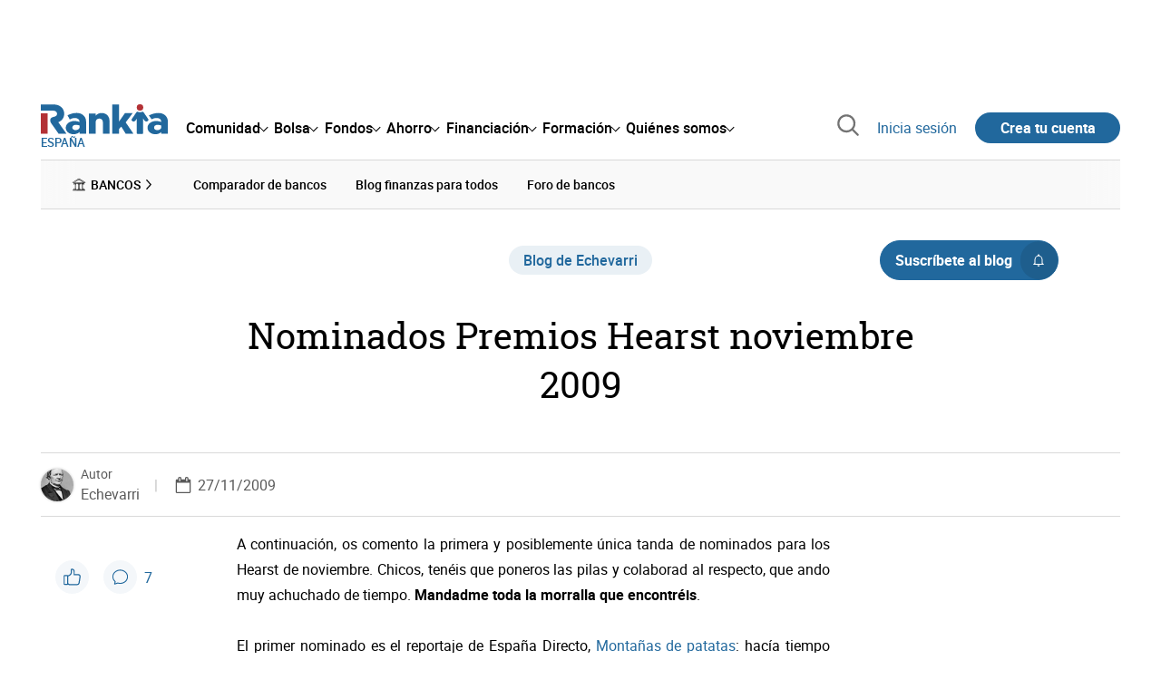

--- FILE ---
content_type: text/html; charset=utf-8
request_url: https://www.rankia.com/blog/echevarri/420788-nominados-premios-hearst-noviembre-2009
body_size: 38173
content:
<!DOCTYPE html>
<html itemscope itemtype='https://schema.org/WebPage' lang='es-es' xml:lang='es-es' xmlns='http://www.w3.org/1999/xhtml'>
<head>
<link href='https://bam-cell.nr-data.net' rel='preconnect'>
<link href='https://d31dn7nfpuwjnm.cloudfront.net' rel='preconnect'>
<link href='https://www.google-analytics.com' rel='preconnect'>
<link href='https://www.googletagservices.com' rel='preconnect'>
<link href='https://www.googletagmanager.com' rel='preconnect'>
<link href='https://cdn.mxpnl.com' rel='preconnect'>
<link href='https://connect.facebook.net' rel='dns-prefetch'>
<link href='https://www.googleadservices.com' rel='dns-prefetch'>
<link href='https://googleads.g.doubleclick.net' rel='dns-prefetch'>
<script>
  function removeHubSpotCookies() {
    const didomi = Didomi?.getUserStatus();
  
    // Required purposes for HubSpot
    const requiredPurposes = [
      'create_ads_profile',
      'create_content_profile',
      'measure_content_performance',
      'improve_products',
      'cookies',
      'device_characteristics'
    ];
  
    // Check if HubSpot is explicitly denied or any required purpose is denied
    const hubspotDenied = didomi?.vendors?.consent?.disabled?.includes('c:hubspot');
    const anyRequiredPurposeDenied = requiredPurposes.some(purpose =>
      didomi?.purposes?.consent?.disabled?.includes(purpose)
    );
  
    if (hubspotDenied || anyRequiredPurposeDenied) {
      // Create a interval to check for HubSpot cookies
      const checkForCookies = setInterval(() => {
        const cookies = document.cookie.split(';');
        const hasHubspotCookies = cookies.some(cookie => {
          const cookieName = cookie.split('=')[0].trim();
          return cookieName.startsWith('__hs') || cookieName === 'hubspotutk';
        });
  
        if (hasHubspotCookies) {
            clearInterval(checkForCookies);
            cookies.forEach(cookie => {
              const cookieName = cookie.split('=')[0].trim();
              if (cookieName.startsWith('__hs') || cookieName === 'hubspotutk') {
                document.cookie = `${cookieName}=; expires=Thu, 01 Jan 1970 00:00:00 GMT; path=/; domain=.${window.location.hostname}`;
              }
            });
          }
        }, 1000);
  
      // Clear the interval after 10 seconds to prevent infinite checking
      setTimeout(() => clearInterval(checkForCookies), 10000);
    }
  }
  
  window.didomiOnReady = window.didomiOnReady || []
  window.didomiOnReady.push(function () {
    removeHubSpotCookies()
  })
</script>
<script type="text/javascript" id="hs-script-loader" async defer src="//js-eu1.hs-scripts.com/25090479.js"></script>
<meta content='width=device-width, initial-scale=1' name='viewport'>
<meta content='text/html; charset=utf-8' http-equiv='Content-Type'>
<script>
  window.dataLayer = window.dataLayer || [];
  function gtag() { window.dataLayer.push(arguments); }
</script>
<script>
  const isUserLoggedIn = () => document.cookie.split(';').some(cookie => cookie.trim().startsWith('token_autorizacion='))
  const noConsentConfig = 'didomiConfig=%7B%20%22notice%22%3A%20%7B%20%22enable%22%3A%20false%20%7D%20%7D'
  
  const namedPageShowListener = (event) => {
    if (event.persisted) {
      cookieWallHandler()
    }
  }
  
  const cookieWallHandler = () => {
    const userConsent = Didomi?.getUserStatus().purposes.consent.enabled
    const isUserLogged = isUserLoggedIn()
    const requiredPurposes = [
      'cookies',
      'create_ads_profile',
      'select_personalized_ads',
    ]
    const hasAllRequiredPurposes = requiredPurposes.every((purpose) => userConsent?.includes(purpose))
  
    if (hasAllRequiredPurposes || isUserLogged) {
      window.removeEventListener("pageshow", namedPageShowListener)
      return
    }
  
    Didomi.notice.show()
  }
  
  const loginUserFlow = () => {
    if (isUserLoggedIn()) {
      const disagreeButton = document.getElementById('didomi-notice-disagree-button')
      if (disagreeButton) {
        disagreeButton.innerText = 'Rechazar y navegar logueado'
      }
    } else {
      const container = document.querySelector('.didomi-popup-notice-text-container')
      if (container) {
        const textElement = document.createElement('div')
        const loginLink = document.createElement('a')
        const registerLink = document.createElement('a')
        const currentPath = window.location.pathname
        loginLink.href = `/login?destino_login=${encodeURIComponent(currentPath)}&${noConsentConfig}`
        loginLink.innerText = 'inicia sesión'
        registerLink.href = `/registro?destino_registro=${encodeURIComponent(currentPath)}&${noConsentConfig}`
        registerLink.innerText = 'crea tu cuenta'
  
        textElement.innerHTML = `Para navegar sin cookies gratis, por favor ${loginLink.outerHTML} o ${registerLink.outerHTML}.`
        textElement.style.cssText = 'margin-top: 1em; font-weight: bold;'
        container.appendChild(textElement)
      }
    }
  }
  
  window.didomiOnReady = window.didomiOnReady || []
  window.didomiEventListeners = window.didomiEventListeners || []
  window.didomiOnReady.push(function () {
    window.googletagInint()
    cookieWallHandler()
  })
  
  window.didomiEventListeners.push({
    event: 'notice.shown',
    listener: function (context) {
      setTimeout(() => {
        loginUserFlow()
      }, 0)
    }
  })
  
  window.didomiEventListeners.push({
    event: 'consent.changed',
    listener: function (context) {
      googletagInint()
      setTimeout(() => {
        cookieWallHandler()
      }, 100)
    }
  })
  
    window.didomiEventListeners.push({
    event: 'preferences.hidden',
    listener: function (context) {
      googletagInint()
      setTimeout(() => {
        cookieWallHandler()
      }, 100)
    }
  })
  
  window.didomiEventListeners.push({
    event: 'notice.clickdisagree',
    listener: function (context) {
      window.addEventListener("pageshow", namedPageShowListener)
      if (!isUserLoggedIn()) {
        window.location.href = 'https://www.paypal.com/ncp/payment/UMRJDRSHZZUVW'
      }
    }
  })
  
  // didomi sdk initialization
  window.gdprAppliesGlobally=false;(function(){function n(e){if(!window.frames[e]){if(document.body&&document.body.firstChild){var t=document.body;var r=document.createElement("iframe");r.style.display="none";r.name=e;r.title=e;t.insertBefore(r,t.firstChild)}else{setTimeout(function(){n(e)},5)}}}function e(r,a,o,c,s){function e(e,t,r,n){if(typeof r!=="function"){return}if(!window[a]){window[a]=[]}var i=false;if(s){i=s(e,n,r)}if(!i){window[a].push({command:e,version:t,callback:r,parameter:n})}}e.stub=true;e.stubVersion=2;function t(n){if(!window[r]||window[r].stub!==true){return}if(!n.data){return}var i=typeof n.data==="string";var e;try{e=i?JSON.parse(n.data):n.data}catch(t){return}if(e[o]){var a=e[o];window[r](a.command,a.version,function(e,t){var r={};r[c]={returnValue:e,success:t,callId:a.callId};n.source.postMessage(i?JSON.stringify(r):r,"*")},a.parameter)}}if(typeof window[r]!=="function"){window[r]=e;if(window.addEventListener){window.addEventListener("message",t,false)}else{window.attachEvent("onmessage",t)}}}e("__tcfapi","__tcfapiBuffer","__tcfapiCall","__tcfapiReturn");n("__tcfapiLocator");(function(e,t){var r=document.createElement("link");r.rel="preconnect";r.as="script";var n=document.createElement("link");n.rel="dns-prefetch";n.as="script";var i=document.createElement("link");i.rel="preload";i.as="script";var a=document.createElement("script");a.id="spcloader";a.type="text/javascript";a["async"]=true;a.charset="utf-8";var o="https://sdk.privacy-center.org/"+e+"/loader.js?target_type=notice&target="+t;if(window.didomiConfig&&window.didomiConfig.user){var c=window.didomiConfig.user;var s=c.country;var d=c.region;if(s){o=o+"&country="+s;if(d){o=o+"&region="+d}}}r.href="https://sdk.privacy-center.org/";n.href="https://sdk.privacy-center.org/";i.href=o;a.src=o;var f=document.getElementsByTagName("script")[0];f.parentNode.insertBefore(r,f);f.parentNode.insertBefore(n,f);f.parentNode.insertBefore(i,f);f.parentNode.insertBefore(a,f)})("fb520746-a337-4277-8027-e01e46070136","ERMCxjdm")})()
</script>

<script>
  (function(w,d,s,l,i){w[l]=w[l]||[];w[l].push({'gtm.start':
  new Date().getTime(),event:'gtm.js'});var f=d.getElementsByTagName(s)[0],
  j=d.createElement(s),dl=l!='dataLayer'?'&l='+l:'';j.async=true;j.src=
  'https://www.googletagmanager.com/gtm.js?id='+i+dl;f.parentNode.insertBefore(j,f);
  })(window,document,'script','dataLayer','GTM-NMV8ST5');
</script>
<script>
  window.dataLayer = window.dataLayer || []
  
  const areaSelectors = {"header":".rnk-Layout_MainHeader, .rnk-MainHeader","notifications":".rnk-Layout_NotificationsWrapper, .mobile-alerts","hero":".rnk-Hero, .rnk-Review_Header, .rnk-Hero-conversion","sidebar":".rnk-Layout_Sidebar-medium, .rnk-Layout_Sidebar-small","prefooter":".rnk-PreFooter","content":".rnk-Layout_Content, .rnk-Layout_Content-wide, .mobile-main","footer":".rnk-Footer","fixed-bottom":".rnk-FixedContainer"}
  const touchPoints = {"header":{"logo":".rnk-MainHeader_LogoWrapper","mega-menu":".rnk-MegaMenu_SectionsWrapper","sub-menu":".rnk-SectionNav","notification-bell":"notification-bell","search-preview":"#search-preview","profile-agent":"profile-agent"},"notifications":{"breadcrumbs":".breadcrumbs","disclamer":".rnk-Flash-disclaimer"},"hero":{"blog-author":".rnk-Blog_AuthorLink","blog-title":".rnk-Blog_Title","heading":".rnk-Hero_Heading","cta-button":".rnk-Hero_CtaWrapper .rnk-Button-cta, .rnk-Hero_CtaWrapper .rnk-Button-cta-orange","cta-dropdown-item":".rnk-Hero_CtaWrapper dropdown-item","sticky-title":".rnk-Hero_StickyTitleWrapper","navbar":".rnk-Hero_NavBar","review-header-cta":".rnk-Review_HeaderCta","metadata-item":".rnk-Metadata_Item"},"content":{"review-nav":".rnk-Review_Nav","post-footer":".rnk-BlogPost_Footer","post-related":".rnk-PostRelated"},"prefooter":{"blogs-list":".rnk-Home_BlogList","aviso-cfds":"#aviso-cfds"},"footer":{"social-network":".rnk-Footer_Social","navigation":".rnk-Footer_Copyright .rnk-Footer_Link"}}
  const bannerSlotNames = ["megabanner","megabanner-dos","megabanner-tres","megabanner-cuatro","megabanner-cinco","megabanner-bolsa","megabanner-fondos","megabanner-ahorro","megabanner-financiacion","sky-der","sky-izq","cintillo","boton","boton-dos","boton-tres","boton-cuatro","boton-cinco","boton-seis","robapaginas","robapaginas-dos","robapaginas-tres","robapaginas-cuatro","robapaginas-cinco","robapaginas-seis","robapaginas-300x250","robapaginas-300x600","robapaginas-300x90","robapaginas-dos-300x90","robapaginas-ahorro","robapaginas-bolsa","robapaginas-financiacion","robapaginas-fondos"]
  
  const bannerAreaSelectors = bannerSlotNames.reduce((accumulator, currentValue) => {
    accumulator[`banner-${currentValue}`] = `#${currentValue}-id`
    return accumulator
  }, {})
  
  const findParent = (target, object) => {
    for (const [identifier, selector] of Object.entries(object)) {
      if (target.closest(selector)) {
        return identifier;
      }
    }
    return 'no_especificado'
  }
  
  const findTrixAttachment = target => {
    const block = target.closest('action-text-attachment')
    const type = block?.attributes['content-type']?.value?.split('.')[2]
    if (type) return `widget_${type}`
    const presentation = block?.attributes['presentation']?.value
    if (presentation) return `widget_${presentation}`
    const userlink = block?.querySelector('a').href.includes('/usuarios/') ? 'userlink' : null
    if (userlink) return `widget_${userlink}`
    const wizard = target.closest('multistep-wizard')?.dataset?.captador
    if (wizard) return `asistente_${wizard}`
  
    return 'no_especificado'
  }
  
  const getAreaAndTouchpoint = target => {
    const area = findParent(target, areaSelectors)
    const touchPoint = findParent(target, bannerAreaSelectors)
  
    if (area === 'content') {
      const trixBlock = findTrixAttachment(target)
      if (trixBlock !== 'no_especificado') return [area, trixBlock]
    }
    if (touchPoint !== 'no_especificado') {
      return [area, touchPoint]
    } else if(area === 'sidebar') {
      return [area, target.closest('.rnk-SidebarBlock')?.id]
    } else if (area !== 'no_especificado' && area !== 'fixed-bottom') {
      return [area, findParent(target, touchPoints[area])]
    }
  
    return [area, touchPoint]
  }
  
  const getTextOrImg = node => {
    return node.innerText ? node.innerText.trim() : node.querySelector('img')?.outerHTML || 'no_especificado'
  }
  
  const getUrlData = href => {
    let url = ''
    let type = 'no_especificado'
    let id = 'no_especificado'
    let params = {}
  
    try {
      url = new URL(href)
    } catch(error) {
      return [type, id, params]
    }
  
    if (url.hostname === 'bit.ly') {
      type = 'Bitly'
    } else if (url.hostname === 'go.rankia.com') {
      type = 'JotURL'
    } else if ((url.hostname.includes('.rankia.') && url.pathname.startsWith('/redirections')) || url.hostname === 'red.rankia.com') {
      type = 'Nativo'
      if (url.search) {
        for ([key, value] of url.searchParams.entries()) { if (key.startsWith('cta')) params[key] = value }
      }
      if (url.hostname === 'red.rankia.com') {
        id = url.pathname.split('/').pop()
      }
    }
    if (type !== 'no_especificado') {
      id = url.pathname.split('/').pop()
    }
    return [type, id, params]
  }
  
  const getTargetData = (target, href = '') => {
    const url = href ? href : target.href
    const [redirectionType, redirectionId, params] = getUrlData(url)
    const [area, touchPoint] = getAreaAndTouchpoint(target)
    const isRedirection = redirectionType !== 'no_especificado'
    const options = {
      event: isRedirection ? 'redirectionClick' : 'linkClick',
      anchorContent: getTextOrImg(target),
      area: area,
      destinationURL: url,
      obfuscated: target.tagName !== 'A',
      redirectionType: redirectionType,
      redirectionId: redirectionId,
      touchPoint: touchPoint
    }
    return Object.assign(options, params)
  }
  
  window.setObfucatedDataToDatalayer = (target, url) => {
    window.dataLayer.push(getTargetData(target, url))
  }
  
  document.addEventListener('click', evt => {
    const clickedElement = evt.target
    const anchor = clickedElement.closest('A')
  
    if (anchor && (anchor.href.startsWith('https://') || anchor.href.startsWith('http://') || anchor.href.startsWith('/'))) {
      window.dataLayer.push(getTargetData(anchor));
    }
  }, true)
</script>


<title>Nominados Premios Hearst noviembre 2009 | Rankia</title>
<meta content='A continuación, os comento la primera y posiblemente única tanda de nominados para los Hearst de noviembre. Chicos, tenéis que poneros las pilas y colaborad al respecto, que ando muy achuchado de tiempo. Mandadme toda la morralla que encontréis.
El primer nominado es el reportaje de España Directo, Montañas de patatas: hacía tiempo que no veía a un reportero televisivo más demagogo y parcial. ' name='description'>
<meta content='2009-12-04T20:34:16+01:00' name='date'>
<link href='https://www.rankia.com/blog/echevarri/420788-nominados-premios-hearst-noviembre-2009' rel='canonical'>
<link href='https://www.rankia.com/blog/echevarri/420788-nominados-premios-hearst-noviembre-2009' hreflang='es-es' rel='alternate'>
<meta content='max-image-preview:large' name='robots'>
<meta name="csrf-param" content="authenticity_token" />
<meta name="csrf-token" content="1WkJYMIrDFG7H8AXuXoDebz9QrlT_4-4FwEUNopv7FkmcPVhqh_63YO-WGYjS8Vta7NNVaAjmbdoJ5yGh8fKSw" />
<script type="application/ld+json">{"@context":"https://schema.org","@type":"BlogPosting","headline":"Nominados Premios Hearst noviembre 2009","image":["https://www.rankia.com/images/rankia_logo.png"],"datePublished":"2009-11-27T17:23:00+01:00","dateModified":"2009-11-27T17:23:00+01:00","author":{"@type":"Person","name":"Echevarri","image":"https://d31dn7nfpuwjnm.cloudfront.net/images/avatar/270_original.png?1301480041","url":"https://www.rankia.com/usuarios/echevarri"},"publisher":{"@type":"Organization","name":"Rankia","url":"https://www.rankia.com","logo":{"@type":"ImageObject","width":300,"height":73,"url":"https://www.rankia.com/assets/rankia_logo-2c2419e2389f406983884453d7972e9ad481ae78835d2226499d9b863815a1b9.svg"},"brand":"Rankia","publishingPrinciples":"https://www.rankia.com/politica-editorial","sameAs":["https://www.youtube.com/channel/UC71VTsUKOsh6QEGnzaa2KuQ","https://www.instagram.com/rankiacom","https://www.tiktok.com/@rankiacom","https://www.facebook.com/RankiaES","https://x.com/Rankia","https://www.linkedin.com/company/rankia/","https://whatsapp.com/channel/0029VaEQjwn9xVJgIcD9k72c"]},"description":"A continuación, os comento la primera y posiblemente única tanda de nominados para los Hearst de noviembre. Chicos, tenéis que poneros las pilas y colaborad al respecto, que ando muy achuchado de tiempo. Mandadme toda la morralla que encontréis.\nEl primer nominado es el reportaje de España Directo, Montañas de patatas: hacía tiempo que no veía a un reportero televisivo más demagogo y parcial. ","commentCount":7,"mainEntityOfPage":{"@type":"WebPage","@id":"https://www.rankia.com/blog/echevarri/420788-nominados-premios-hearst-noviembre-2009","url":"https://www.rankia.com/blog/echevarri/420788-nominados-premios-hearst-noviembre-2009"}}</script>

<link rel="preload" href="/assets/roboto-regular-870ef492e002e33a3aa893966cd38dd6d6d80c1beb1d7251d8b8e5f23631c9c4.woff2" as="font" type="font/woff2" crossorigin="anonymous">
<link rel="preload" href="/assets/roboto-italic-98402cf565e09a54bf66b59506b72c155fc5baf3e9259e3c7c7c2a611bb0428b.woff2" as="font" type="font/woff2" crossorigin="anonymous">
<link rel="preload" href="/assets/roboto-medium-50d7a83d9c3500e30463a029d9987a88de206c7dcbbec0830ac1bc92e9a465b1.woff2" as="font" type="font/woff2" crossorigin="anonymous">
<link rel="preload" href="/assets/roboto-bold-e280d11c13e4712c1508a9b5770d89c04259e3be10a572677206348cfae019cd.woff2" as="font" type="font/woff2" crossorigin="anonymous">
<link rel="preload" href="/assets/roboto-slab-118eddb9cdbe3f35ad704abb80c7a1700c4ce9e7be1a9c454eea771cc83d60fa.woff2" as="font" type="font/woff2" crossorigin="anonymous">
<link rel="preload" href="/assets/fonts-fc7a360167c6aa29234e02e2b9e2c9c3293cd59d11e285672456206cd527315e.css" as="style" type="text/css">
<link rel="stylesheet" href="/assets/fonts-fc7a360167c6aa29234e02e2b9e2c9c3293cd59d11e285672456206cd527315e.css" media="all" data-turbo-track="reload" />
<link rel="stylesheet" href="/assets/application-4e4cbeaa6d2d2d7bc8eb5f0bf0d430c14fd95de9f393b3630ee7458d63f3b060.css" media="all" data-turbo-track="reload" />



<link rel="icon" type="image/x-icon" href="/assets/favicon/favicon-4074964808af5e191fa99f1cdaf09fda63446d8d740b00d89bec21864637541d.ico" />
<link rel="apple-touch-icon" type="image/png" href="/assets/favicon/apple-touch-icon-c91689e8977312556edff16f659a29393c4a11f74685f99c1ca02b6fc7b6a44e.png" sizes="180x180" />
<link rel="icon" type="image/png" href="/assets/favicon/favicon-32x32-0c83aec75b6a53e74ccb7cac04b32a249ce1b17ec94e9f8b9367bc4890625e02.png" sizes="32x32" />
<link rel="icon" type="image/png" href="/assets/favicon/favicon-16x16-619944f642b65e4b8751c62b455133a3c61e08bbd99d7bb7f9ea2838a396385e.png" sizes="16x16" />
<link rel="mask-icon" type="image/x-icon" href="/assets/favicon/safari-pinned-tab-b8f7d03f88f89437790c2bf7a4215f588e0e4930b5b98848dc4e56409e88a75a.svg" color="#21689d" />
<meta content='#ffffff' name='msapplication-TileColor'>
<meta content='#ffffff' name='theme-color'>
<link href='/blogs/echevarri/feed.rss' rel='alternate' title='de Echevarri' type='application/rss+xml'>
<meta content='3143F73E15CB82F879F9EAFAD0042661' name='msvalidate.01'>

<meta content="Nominados Premios Hearst noviembre 2009" itemprop="name" />
<meta content="A continuación, os comento la primera y posiblemente única tanda de nominados para los Hearst de noviembre. Chicos, tenéis que poneros las pilas y colaborad al respecto, que ando muy achuchado de tiempo. Mandadme toda la morralla que encontréis.
El primer nominado es el reportaje de España Directo, Montañas de patatas: hacía tiempo que no veía a un reportero televisivo más demagogo y parcial. " itemprop="description" />
<meta content="summary_large_image" name="twitter:card" />
<meta content="@Rankia" name="twitter:site" />

<meta content="Nominados Premios Hearst noviembre 2009" name="twitter:title" />
<meta content="A continuación, os comento la primera y posiblemente única tanda de nominados para los Hearst de noviembre. Chicos, tenéis que poneros las pilas y colaborad al respecto, que ando muy achuchado de tiempo. Mandadme toda la morralla que encontréis.
El primer nominado es el reportaje de España Directo, Montañas de patatas: hacía tiempo que no veía a un reportero televisivo más demagogo y parcial. " name="twitter:description" />
<meta content="Rankia" property="og:site_name" />
<meta content="WebPage" property="og:type" />

<meta content="Nominados Premios Hearst noviembre 2009" property="og:title" />
<meta content="A continuación, os comento la primera y posiblemente única tanda de nominados para los Hearst de noviembre. Chicos, tenéis que poneros las pilas y colaborad al respecto, que ando muy achuchado de tiempo. Mandadme toda la morralla que encontréis.
El primer nominado es el reportaje de España Directo, Montañas de patatas: hacía tiempo que no veía a un reportero televisivo más demagogo y parcial. " property="og:description" />
<meta content="https://www.rankia.com/blog/echevarri/420788-nominados-premios-hearst-noviembre-2009" property="og:url" />
<meta content="2009-11-27 17:23:00 +0100" property="article:published_time" />
<meta content="2009-12-04 20:34:16 +0100" property="article:modified_time" />
<meta content="de Echevarri" property="article:section" />


<script src="/assets/application-683251982bc5539bd3612959c81d060e9cba0b5a4d51142792e5d0d8f845cee1.js" defer="defer" data-turbo-track="reload"></script>
<script src="/packs/js/popbox-bf87270fa0194f10379e.js" defer="defer" data-turbo-track="reload"></script>
<script src="/packs/js/basic-components-91633892417f48e888dc.js" defer="defer" data-turbo-track="reload"></script>
<script src="/packs/js/notificaciones-a96d492426ab506d8c59.js" defer="defer" data-turbo-track="reload"></script>
<script src="/packs/js/search-3ac3b5827d67c7f31427.js" defer="defer" data-turbo-track="reload"></script>
<script src="/packs/js/megamenu-ca3da5db522ab843b6f5.js" defer="defer" data-turbo-track="reload"></script>
<script src="/packs/js/o9n-5b6de735dd39d57f4806.js" defer="defer" data-turbo-track="reload"></script>
<script src="/packs/js/hotwired-137a2790c847b6ca9c0c.js" defer="defer" data-turbo-track="reload"></script>
<script src="https://securepubads.g.doubleclick.net/tag/js/gpt.js" async="async"></script>
<script>
  window.googletag = window.googletag || {cmd: []}
  
  window.isDlBannerAllows = () => {
    if (false) return true
  
    return !!dataLayer?.find(item => item[0] === 'consent' && item[2].ad_storage === 'granted')
  }
  
  window.getDlfield = (fieldName) => {
    // find the last object with 'event' field equals to 'pageView'
    const lastPageViewObject = dataLayer?.slice().reverse().find(item => item['event'] === 'page_view')
    return lastPageViewObject?.[fieldName]
  }
  
  window.initGtagSlot = (slotId, slotName, sizes) => {
    const slot = googletag.pubads().getSlots().find(slot => slot.getSlotElementId() === slotId)
    if (slot) {
      return googletag.pubads().refresh([slot])
    }
    return googletag.defineSlot('1006594/rankia', sizes, slotId).setTargeting('pos', [slotName]).addService(googletag.pubads())
  }
  
  window.displayGtagSlot = (slotId) => {
    googletag.cmd.push(function() {
      const slot = googletag.pubads().getSlots().find(slot => slot.getSlotElementId() === slotId)
      if (slot) {
        return googletag.display(slot);
      }
      const thisSlot = allSlots?.find(item => item[0] === slotId)
      if (thisSlot) {
        const [_, slotName, sizes] = thisSlot
        googletag.defineSlot('1006594/rankia', sizes, slotId).setTargeting('pos', [slotName]).addService(googletag.pubads())
        return googletag.display(slotId);
      }
    })
  }
  
  window.displayAllGtagSlots = () => {
    googletag.pubads().getSlots().forEach(slot => googletag.display(slot.getSlotElementId()))
  }
</script>
<script>
  const allSlots = [
    ['megabanner-id', 'megabanner', [[970, 90], [728, 90]]],
    ['megabanner-dos-id', 'megabanner_dos', [[970, 90], [728, 90]]],
    ['sky-izq-id', 'sky_izq', [[160, 600], [120, 600]]],
    ['sky-der-id', 'sky_der', [[160, 600], [120, 600]]],
  ]
  
  window.addSlots = (slots) => {
    if (allSlots.find(item => item[0] === slots[0])) return
  
    allSlots.push(slots)
  }
  
  window.googletagInint = () => {
    if (isDlBannerAllows()) {
  
      googletag.cmd.push(function() {
        allSlots.forEach(item => {
          return initGtagSlot(...item)
        })
  
        googletag.pubads()
          .setTargeting('perfil', [getDlfield('buyer_profile')])
          .setTargeting('etiqueta', [getDlfield('tag_main')])
          .setTargeting('blog', [getDlfield('blog')])
          .setTargeting('pageID', [getDlfield('page_id')])
  
        googletag.pubads().collapseEmptyDivs()
        googletag.pubads().enableSingleRequest()
        googletag.pubads().setCentering(true)
        googletag.enableServices()
        googletag.pubads().getSlots().forEach(slot => {
          googletag.pubads().refresh([slot])
        })
      })
    }
  }
  
  document.addEventListener('turbo:load', googletagInint)
</script>


<script>
  window.addEventListener('load', function () {
    loadBanners()
  })
  document.addEventListener('turbo:frame-load', function () {
    googletag.cmd.push(function() {
      googletag.destroySlots()
      loadBanners()
    })
  })
  
  document.addEventListener('load-awesomplete-css', function () {
    const awesompleteCss = document.createElement('link')
    awesompleteCss.rel = 'stylesheet'
    awesompleteCss.media = 'screen'
    awesompleteCss.href = '/assets/awesomplete.min-489369b2d6ba80968c22f8c6733a4ba8bc983d6b067823a602c4bebc85924400.css'
    document.head.appendChild(awesompleteCss)
  })
  
  document.addEventListener('DOMContentLoaded', function () {
    window.googletag = window.googletag || {cmd: []}
    googletag.cmd.push(function() {
      const SECONDS_TO_WAIT_AFTER_VIEWABILITY = 30
      const SECONDS_TO_WAIT_AFTER_VIEWABILITY_LATAM = 15
      const isLatam = false
      const bannerTimeout = isLatam ? SECONDS_TO_WAIT_AFTER_VIEWABILITY_LATAM : SECONDS_TO_WAIT_AFTER_VIEWABILITY
  
      googletag.pubads().addEventListener('impressionViewable', function(event) {
        let slot = event.slot
        setTimeout(function() {
            googletag.pubads().refresh([slot])
          },
          bannerTimeout * 1000
        )
      })
    })
  })
</script>

</head>
<body>
<turbo-frame data-turbo-action='advance' id='content'>
<link rel="stylesheet" href="/assets/trix_editor-52e8b041af064fe00013f44a74dd7adb6431864486fe6806c7e93bff3d159dc8.css" data-turbo-track="reload" />

<script type='application/javascript'>
document.addEventListener('turbo:frame-render', function () {
  document.title = 'Nominados Premios Hearst noviembre 2009 | Rankia'

  let metaDescription = 'A continuación, os comento la primera y posiblemente única tanda de nominados para los Hearst de noviembre. Chicos, tenéis que poneros las pilas y colaborad al respecto, que ando muy achuchado de tiempo. Mandadme toda la morralla que encontréis.\nEl primer nominado es el reportaje de España Directo, Montañas de patatas: hacía tiempo que no veía a un reportero televisivo más demagogo y parcial. '

  let metaDate = '2009-12-04T20:34:16+01:00'

  if (document.querySelector('meta[name="description"]') === null) {
    createElementAndAddIt('description', metaDescription)
  }
  else {
    document.querySelector('meta[name="description"]').setAttribute('content', metaDescription)
  }

  if(metaDate !== 0) {
    if (document.querySelector('meta[name="date"]') === null) {
      createElementAndAddIt('date', metaDate)
    } else {
      document.querySelector('meta[name="date"]').setAttribute('content', metaDate)
    }
  }
})

function createElementAndAddIt(name, content) {
  let element = document.createElement('meta')
  element.name = name
  element.setAttribute('content', content)

  document.querySelector('title').insertAdjacentElement('afterend',element);
}

</script>

<div class='nojs rnk-Page seccion-post banca echevarri' data-layout='application' id='layout-block'>
<link rel="stylesheet" href="/assets/standalone/components/modules/blogs/index-23ce6c679cd9dff601790afc504782193aec6e26ff0502a471751d1e9eb81a1b.css" media="all" data-turbo-track="reload" />
<link rel="stylesheet" href="/assets/standalone/pages/posts-7f27d1a7a8f63cbbe6414206a9758263915e582873dfb94133cc7e7121d27251.css" media="all" data-turbo-track="reload" />
<link rel="stylesheet" href="/assets/standalone/opinion_experto-8cbe281ebd4c5f48833f43f82628d61f11b32c1b9c64174b99913761c1391958.css" media="all" data-turbo-track="reload" />

<script src="/packs/js/stock-components/stock-web-components-b5dda22d5531768d0714.js" data-turbo-track="reload"></script>
<script src="/packs/js/stock-components/fund-web-components-b923b77cf546631adf81.js" data-turbo-track="reload"></script>
<script src="/packs/js/opinables/sticky-header-20250ccf323c7a225c7d.js" defer="defer" data-turbo-track="reload"></script>


<!-- Google Tag Manager (noscript) -->
<noscript>
<iframe height='0' src='https://www.googletagmanager.com/ns.html?id=GTM-NMV8ST5' style='display:none;visibility:hidden' width='0'></iframe>
</noscript>
<!-- End Google Tag Manager (noscript) -->

<link rel="stylesheet" href="/assets/components/vc-image-box-4d8171dc7641b2e094cdb19981e64b40b75ea174239c96a8ca0971b1f73392bb.css" media="all" data-turbo-track="reload" />

<div class='rnk-Layout'>
<div class='core-BackLayer'>
<div class='core-BackLayer_OutsideBannersWrapper'>
<div class='core-BackLayer_OutsideBanner-left'>
<div class="bnr-Bloque-exterior-izq"><div id="sky-izq-id" style="width: 160px; height: 600px;"><script>displayGtagSlot('sky-izq-id')</script></div></div>
</div>
<div class='core-BackLayer_OutsideBanner-right'>
<div class="bnr-Bloque-exterior-der"><div id="sky-der-id" style="width: 160px; height: 600px;"><script>displayGtagSlot('sky-der-id')</script></div></div>
</div>
</div>
</div>
<div class='rnk-Layout_MainWrapper'>
<div class='rnk-Layout_Main rnk-Layout-content-boxed'>
<div class='rnk-Layout_MainHeader'>
<div class="bnr-Bloque-superior"><div id="megabanner-id" style="width: 970px; height: 90px;"><script>displayGtagSlot('megabanner-id')</script></div></div>
<header class='rnk-MainHeader' data-action='resize@window-&gt;megamenu#closeMenu
                      click@window-&gt;megamenu#closeMenuClickingOutside' data-controller='megamenu'>
<input class='hidden' data-action='change-&gt;megamenu#positionMenu' data-megamenu-target='burger' id='open-menu' type='checkbox'>
<div class='rnk-MainSiteNav rnk-flex rnk-flex-justify-between rnk-flex-align-center'>
<div class='rnk-MainLinks rnk-flex rnk-flex-align-center'>
<div class='rnk-MainMenuToggle'>
<label for='open-menu' id='open-menu-label'></label>
</div>
<div class='rnk-MainHeader_LogoWrapper'>
<a data-turbo="true" data-turbo-frame="content" href="/"><img alt="Rankia" class="rnk-MainHeader_Logo" width="99" height="24" src="/assets/rankia_logo-2c2419e2389f406983884453d7972e9ad481ae78835d2226499d9b863815a1b9.svg" /></a>
<span class='rnk-MainHeader_LogoText'>España</span>
</div>
<nav aria-label='Barra de navegación principal' class='rnk-MegaMenu rnk-MegaMenu-seo' role='menubar'>
<div class='rnk-MegaMenu_Main' data-megamenu-target='mainNav'>
<div class='rnk-MegaMenu_MainItem'>
<button aria-haspopup='true' class='rnk-Button-reset rnk-MegaMenu_Item rnk-MegaMenu_Item-toggler-main rnk-MegaMenu_Item-toggler-main-arrow' data-action='click-&gt;megamenu#togglerMainNavClick' data-gap='comunidad' data-megamenu-target='togglerMainNav' data-title='comunidad' id='megamenu-comunidad-toggler' role='menuitem'>
<span>Comunidad</span>
</button>
</div>
<div class='rnk-MegaMenu_MainItem'>
<button aria-haspopup='true' class='rnk-Button-reset rnk-MegaMenu_Item rnk-MegaMenu_Item-toggler-main rnk-MegaMenu_Item-toggler-main-arrow' data-action='click-&gt;megamenu#togglerMainNavClick' data-gap='bolsa' data-megamenu-target='togglerMainNav' data-title='bolsa' id='megamenu-bolsa-toggler' role='menuitem'>
<span>Bolsa</span>
</button>
</div>
<div class='rnk-MegaMenu_MainItem'>
<button aria-haspopup='true' class='rnk-Button-reset rnk-MegaMenu_Item rnk-MegaMenu_Item-toggler-main rnk-MegaMenu_Item-toggler-main-arrow' data-action='click-&gt;megamenu#togglerMainNavClick' data-gap='fondos' data-megamenu-target='togglerMainNav' data-title='fondos' id='megamenu-fondos-toggler' role='menuitem'>
<span>Fondos</span>
</button>
</div>
<div class='rnk-MegaMenu_MainItem'>
<button aria-haspopup='true' class='rnk-Button-reset rnk-MegaMenu_Item rnk-MegaMenu_Item-toggler-main rnk-MegaMenu_Item-toggler-main-arrow' data-action='click-&gt;megamenu#togglerMainNavClick' data-gap='ahorro' data-megamenu-target='togglerMainNav' data-title='ahorro' id='megamenu-ahorro-toggler' role='menuitem'>
<span>Ahorro</span>
</button>
</div>
<div class='rnk-MegaMenu_MainItem'>
<button aria-haspopup='true' class='rnk-Button-reset rnk-MegaMenu_Item rnk-MegaMenu_Item-toggler-main rnk-MegaMenu_Item-toggler-main-arrow' data-action='click-&gt;megamenu#togglerMainNavClick' data-gap='financiacion' data-megamenu-target='togglerMainNav' data-title='financiacion' id='megamenu-financiacion-toggler' role='menuitem'>
<span>Financiación</span>
</button>
</div>
<div class='rnk-MegaMenu_MainItem'>
<button aria-haspopup='true' class='rnk-Button-reset rnk-MegaMenu_Item rnk-MegaMenu_Item-toggler-main rnk-MegaMenu_Item-toggler-main-arrow' data-action='click-&gt;megamenu#togglerMainNavClick' data-gap='formacion' data-megamenu-target='togglerMainNav' data-title='formacion' id='megamenu-formacion-toggler' role='menuitem'>
<span>Formación</span>
</button>
</div>
<div class='rnk-MegaMenu_MainItem'>
<button aria-haspopup='true' class='rnk-Button-reset rnk-MegaMenu_Item rnk-MegaMenu_Item-toggler-main rnk-MegaMenu_Item-toggler-main-arrow' data-action='click-&gt;megamenu#togglerMainNavClick' data-gap='quienes_somos' data-megamenu-target='togglerMainNav' data-title='quienes-somos' id='megamenu-quienes-somos-toggler' role='menuitem'>
<span>Quiénes somos</span>
</button>
</div>
</div>
</nav>

</div>
<div class='rnk-MainTools rnk-flex rnk-flex-align-center'>
<div class='rnk-Elastic' data-controller='search-preview' id='search-preview'>
<button class='rnk-Elastic_IconLupa' data-action='search-preview#show' title='Buscar en Rankia'>
<span class="rnk-svg-icon-pseudo rnk-Elastic_Icon rnk-text-color-grey-darker" style="--icon-url: url(/assets/icons/icon-search-grey-7cef8b165cec2020f15f7e12a2144972fcd3661f8a2919982389f198c14ccd81.svg); --icon-size: 1em"></span>
</button>
<div class='rnk-Elastic_Search' data-action='resize@window-&gt;search-preview#resize tab-click-&gt;search-preview#tabClick' data-search-preview-target='search'>
<div class='rnk-Elastic_SearchFormWrapper'>
<form data-search-preview-target="form" data-action="submit-&gt;search-preview#submit" class="rnk-Elastic_SearchForm" action="/buscador" accept-charset="UTF-8" method="get"><input data-search-preview-target='selectedCategory' name='categoria' type='hidden'>
<div class='rnk-Elastic_SearchBoxWrapper rnk-flex rnk-width-wide rnk-flex-align-center rnk-flex-justify-between'>
<input type="search" name="q" id="q" placeholder="Busca en Rankia..." class="rnk-Elastic_SearchBox" data-search-preview-target="q" data-action="input-&gt;search-preview#input" autocomplete="off" />
<div class='rnk-flex relative'>
<input type="image" src="https://www.rankia.com/assets/icons/search-primary-f6586de80998c67a47f90feae8f5ce3d95d17fc8891b60086b91c8c55a9c4768.svg" class="rnk-Elastic_SearchSubmit" alt="Buscar en Rankia" data-search-preview-target="submit" />
<div class='rnk-Elastic_SearchLoading invisible' data-search-preview-target='loading'>
<img class="rnk-Elastic_SearchLoadingIcon" loading="lazy" src="https://www.rankia.com/assets/icons/loading-009a44d6cde9bc6fadfc0f92e8dac6e0007806bb641003c597fe47e4ad0b36b7.svg" />
</div>
</div>
</div>
</form><div class='rnk-ComponentTabs hidden' data-action='resize@window-&gt;search-tabs#resize' data-controller='search-tabs' data-search-preview-target='searchTabs'>
<button class='rnk-Button rnk-ComponentTabsNav rnk-ComponentTabsNav-left' data-action='search-tabs#arrowLeftClick' data-search-tabs-target='arrowLeft' type='button'>
<span class="rnk-svg-icon-pseudo svg-icon-rotate-180 rnk-ComponentTabsNavIcon" style="--icon-url: url(/assets/icons/caret-outline-af0c968e9f35ed8cb36d9c6c266be072265fd720299ea91c640ba5093f3e8f2f.svg); --icon-size: .75em"></span>
</button>
<div class='rnk-ComponentTabsViewport' data-action='scroll-&gt;search-tabs#viewportScroll' data-search-tabs-target='viewport'>
<div aria-label='Navegación en pestañas' class='rnk-ComponentTabsList' data-action='transitionend-&gt;search-tabs#transitionEnd' data-search-tabs-target='bar' role='tablist'>
<div aria-selected='true' class='rnk-ComponentTabsItem' data-action='click-&gt;search-tabs#tabClick' data-category='todo' data-search-tabs-target='tab' role='tab'>
Todo
</div>
<div aria-selected='false' class='rnk-ComponentTabsItem' data-action='click-&gt;search-tabs#tabClick' data-category='foros' data-search-tabs-target='tab' role='tab'>
Foros
</div>
<div aria-selected='false' class='rnk-ComponentTabsItem' data-action='click-&gt;search-tabs#tabClick' data-category='blogs' data-search-tabs-target='tab' role='tab'>
Blogs
</div>
<div aria-selected='false' class='rnk-ComponentTabsItem' data-action='click-&gt;search-tabs#tabClick' data-category='entidades' data-search-tabs-target='tab' role='tab'>
Entidades
</div>
<div aria-selected='false' class='rnk-ComponentTabsItem' data-action='click-&gt;search-tabs#tabClick' data-category='productos' data-search-tabs-target='tab' role='tab'>
Productos
</div>
<div aria-selected='false' class='rnk-ComponentTabsItem' data-action='click-&gt;search-tabs#tabClick' data-category='expertos' data-search-tabs-target='tab' role='tab'>
Expertos
</div>
<div aria-selected='false' class='rnk-ComponentTabsItem' data-action='click-&gt;search-tabs#tabClick' data-category='usuarios' data-search-tabs-target='tab' role='tab'>
Usuarios
</div>
<div aria-selected='false' class='rnk-ComponentTabsItem' data-action='click-&gt;search-tabs#tabClick' data-category='formacion' data-search-tabs-target='tab' role='tab'>
Formación
</div>
<div aria-selected='false' class='rnk-ComponentTabsItem' data-action='click-&gt;search-tabs#tabClick' data-category='videos' data-search-tabs-target='tab' role='tab'>
Vídeos
</div>
</div>
<div class='rnk-ComponentTabsIndicator' data-search-tabs-target='indicator'></div>
</div>
<button class='rnk-Button rnk-ComponentTabsNav rnk-ComponentTabsNav-right' data-action='search-tabs#arrowRightClick' data-search-tabs-target='arrowRight' type='button'>
<span class="rnk-svg-icon-pseudo rnk-ComponentTabsNavIcon" style="--icon-url: url(/assets/icons/caret-outline-af0c968e9f35ed8cb36d9c6c266be072265fd720299ea91c640ba5093f3e8f2f.svg); --icon-size: .75em"></span>
</button>
</div>

</div>
<div class='rnk-Elastic_SearchPopular rnk-display-none-mobile' data-search-preview-target='popularSearch'></div>
<div class='rnk-Elastic_Preview rnk-Elastic_Preview-collapsed' data-search-preview-target='preview'></div>
</div>
</div>

<div class='rnk-MainAccess rnk-MainAccess_Links'>
<form class="rnk-inline" method="post" action="/login?destino_login=%2Fblog%2Fechevarri%2F420788-nominados-premios-hearst-noviembre-2009"><button class="rnk-Button-reset rnk-MainAccess_Link" type="submit">Inicia sesión</button><input type="hidden" name="authenticity_token" value="K2lhDM4TTTYYw9pOHStlfJ1rBg7KYvHLyMN_IM0wxXY15Uwa9V1vvJvUosZ0Jhw4Jd9iOH8tqDNYXJzYPV_gMA" autocomplete="off" /></form>
<form class="rnk-inline" method="post" action="/registrame"><button title="Regístrate en Rankia" class="rnk-Button-primary rnk-Button-small rnk-Button-pill rnk-margin-left-medium rnk-MainAccess_Link-register" type="submit">Crea tu cuenta
</button><input type="hidden" name="authenticity_token" value="PubsEbgq53xaDpIHe1iVao7oR6A5whAIHp1k7MjS3mSUs-ip8q4rDF57VLX-YQ9BPBpxjzwhg-Q07iiFh0NYfw" autocomplete="off" /></form></div>
<div class='rnk-MainAccess'>
<div class='rnk-Button-primary rnk-Button-small rnk-Button-pill rnk-MainAccess_Access' onclick='popupAcceder()'>
<svg xmlns="http://www.w3.org/2000/svg" class="svg-icon-user-white" viewBox="0 0 512 512" width="1.2em" height="1.2em">
  <path fill="#fff" d="M255,252.76a91.69,91.69,0,1,0-91.68-91.68A91.68,91.68,0,0,0,255,252.76Zm153.81,77.73c-39.76-24.07-98.93-39.62-150.75-39.62-53.67,0-114.56,16.07-155.13,40.93a35.91,35.91,0,0,0-17,30.48v.16l1,66.61a13.78,13.78,0,0,0,13.8,13.56H412.23A13.77,13.77,0,0,0,426,428.86V361.05A35.9,35.9,0,0,0,408.85,330.49Z"></path>
</svg>
<span>Acceder</span>
</div>
</div>


</div>
</div>
<nav aria-label='Navegación principal' class='rnk-MegaMenu_SectionsWrapper rnk-MegaMenu-seo' data-megamenu-target='wrapper'>
<div class='rnk-MegaMenu_Section rnk-MegaMenu_Section-has-3-columns' data-megamenu-target='section' id='megamenu-comunidad' role='menu'>
<div class='rnk-MegaMenu_SectionColumn rnk-MegaMenu_SectionColumn-intro'>
<b class='h3'>Participa en la comunidad financiera de habla hispana con más de un millón de usuarios registrados.</b>
</div>

<div class='rnk-MegaMenu_SectionColumn'>
<div class='rnk-MegaMenu_SectionItem'>
<div aria-haspopup='true' class='rnk-MegaMenu_Item-toggler rnk-MegaMenu_Item' onclick='this.parentElement.toggleAttribute(&quot;open&quot;)' role='menuitem'>
<a role="menuitem" class="rnk-MegaMenu_Item-toggler-item" data-turbo="true" data-turbo-frame="content" href="/foros">Foros</a>
</div>
</div>
<div class='rnk-MegaMenu_SectionItem'>
<div aria-haspopup='true' class='rnk-MegaMenu_Item-toggler rnk-MegaMenu_Item' onclick='this.parentElement.toggleAttribute(&quot;open&quot;)' role='menuitem'>
<a role="menuitem" class="rnk-MegaMenu_Item-toggler-item" data-turbo="true" data-turbo-frame="content" href="/blogs">Blogs</a>
</div>
</div>
<div class='rnk-MegaMenu_SectionItem'>
<div aria-haspopup='true' class='rnk-MegaMenu_Item-toggler rnk-MegaMenu_Item' onclick='this.parentElement.toggleAttribute(&quot;open&quot;)' role='menuitem'>
<span role="menuitem" class="rnk-MegaMenu_Item-toggler-item" data-turbo="true" data-turbo-frame="content" data-reduce="==wb55WYvcmbptmb" data-reuse="hJ3Lz9WayFWdzV3L" data-recycle="" data-la1314="true">Ranking de usuarios</span>
</div>
</div>
<div class='rnk-MegaMenu_SectionItem'>
<div aria-haspopup='true' class='rnk-MegaMenu_Item-toggler rnk-MegaMenu_Item' onclick='this.parentElement.toggleAttribute(&quot;open&quot;)' role='menuitem'>
<a role="menuitem" class="rnk-MegaMenu_Item-toggler-item" data-turbo="true" data-turbo-frame="content" href="/lo-ultimo">Lo último publicado</a>
</div>
</div>
</div>

<a role="menuitem" class="rnk-MegaMenu_SectionColumn rnk-MegaMenu_SectionColumn-promo" href="https://myportfolio.rankia.com/" rel="nofollow"><div class='rnk-MegaMenu_SectionColumn-promoContent'>
<div class='rnk-MegaMenu_SectionColumn-promoBadge'>
Nueva herramienta de simulación de carteras
</div>
<b class='rnk-block rnk-margin-bottom-small rnk-MegaMenu_SectionColumn-promoTitle'>
<span class='rnk-MegaMenu_SectionColumn-promoTextBackground'>Descubre MyPortfolio</span>
</b>
<p class='rnk-MegaMenu_SectionColumn-promoText rnk-margin-none rnk-margin-bottom-medium'>
<span class='rnk-MegaMenu_SectionColumn-promoTextBackground'>Simula tu cartera de inversión hoy, optimiza tus inversiones y compártela con la comunidad.</span>
</p>
<span class='rnk-MegaMenu_SectionColumn-promoLink rnk-MegaMenu_SectionColumn-promoTextBackground'>Ir a MyPortfolio</span>
</div>
</a>
</div>
<div class='rnk-MegaMenu_Section rnk-MegaMenu_Section-has-3-columns' data-megamenu-target='section' id='megamenu-bolsa' role='menu'>
<div class='rnk-MegaMenu_SectionColumn'>
<div class='rnk-MegaMenu_SectionItem'>
<div aria-haspopup='true' class='rnk-MegaMenu_Item-toggler rnk-MegaMenu_Item rnk-MegaMenu_Item-toggler-arrow' onclick='this.parentElement.toggleAttribute(&quot;open&quot;)' role='menuitem'>
<a role="menuitem" class="rnk-MegaMenu_Item-toggler-item" data-turbo="true" data-turbo-frame="content" href="/bolsa">Todo sobre Bolsa</a>
</div>
<div class='rnk-MegaMenu_Subsection'>
<a class="rnk-MegaMenu_Item" role="menuitem" data-turbo="true" data-turbo-frame="content" href="/blog/bolsa-desde-cero/3800017-como-invertir-bolsa-siendo-principiante">Cómo invertir en Bolsa</a>
<a class="rnk-MegaMenu_Item" role="menuitem" data-turbo="true" data-turbo-frame="content" href="/blog/mejores-brokers">Mejores brókers</a>
<a class="rnk-MegaMenu_Item" role="menuitem" data-turbo="true" data-turbo-frame="content" href="/brokers/comparador">Comparador de brókers</a>
<a class="rnk-MegaMenu_Item" role="menuitem" data-turbo="true" data-turbo-frame="content" href="/categorias/bitcoins">Bitcoin</a>
</div>
</div>
</div>

<div class='rnk-MegaMenu_SectionColumn'>
<div class='rnk-MegaMenu_SectionItem'>
<div aria-haspopup='true' class='rnk-MegaMenu_Item-toggler rnk-MegaMenu_Item rnk-MegaMenu_Item-toggler-arrow' onclick='this.parentElement.toggleAttribute(&quot;open&quot;)' role='menuitem'>
<a role="menuitem" class="rnk-MegaMenu_Item-toggler-item" data-turbo="true" data-turbo-frame="content" href="/foros/bolsa/temas">¿Qué operar?</a>
</div>
<div class='rnk-MegaMenu_Subsection'>
<a class="rnk-MegaMenu_Item" role="menuitem" data-turbo="true" data-turbo-frame="content" href="/acciones/comparador">Comparador de acciones</a>
<a class="rnk-MegaMenu_Item" role="menuitem" data-turbo="true" data-turbo-frame="content" href="/categorias/trading-futuros">Futuros</a>
<a class="rnk-MegaMenu_Item" role="menuitem" data-turbo="true" data-turbo-frame="content" href="/categorias/trading-opciones">Opciones</a>
</div>
</div>
</div>

<a role="menuitem" class="rnk-MegaMenu_SectionColumn rnk-MegaMenu_SectionColumn-promo" data-turbo="true" data-turbo-frame="content" href="/blog/mejores-brokers/5829952-mejores-brokers-online-espana"><div class='rnk-MegaMenu_SectionColumn-promoContent'>
<div class='rnk-MegaMenu_SectionColumn-promoBadge'>
Lo mejor de bolsa
</div>
<b class='rnk-block rnk-margin-bottom-small rnk-MegaMenu_SectionColumn-promoTitle'>
<span class='rnk-MegaMenu_SectionColumn-promoTextBackground'>Lectura recomendada</span>
</b>
<p class='rnk-MegaMenu_SectionColumn-promoText rnk-margin-none rnk-margin-bottom-medium'>
<span class='rnk-MegaMenu_SectionColumn-promoTextBackground'>¿Cuáles son los MEJORES BROKERS ONLINE para invertir en ESPAÑA? | En este artículo te exponemos los diferentes brókers adaptados según tu perfil y estilo de inversión.</span>
</p>
<span class='rnk-MegaMenu_SectionColumn-promoLink rnk-MegaMenu_SectionColumn-promoTextBackground'>Leer más</span>
</div>
</a>
</div>
<div class='rnk-MegaMenu_Section rnk-MegaMenu_Section-has-3-columns' data-megamenu-target='section' id='megamenu-fondos' role='menu'>
<div class='rnk-MegaMenu_SectionColumn'>
<div class='rnk-MegaMenu_SectionItem'>
<div aria-haspopup='true' class='rnk-MegaMenu_Item-toggler rnk-MegaMenu_Item rnk-MegaMenu_Item-toggler-arrow' onclick='this.parentElement.toggleAttribute(&quot;open&quot;)' role='menuitem'>
<a role="menuitem" class="rnk-MegaMenu_Item-toggler-item" data-turbo="true" data-turbo-frame="content" href="/categorias/fondos">Fondos de Inversión</a>
</div>
<div class='rnk-MegaMenu_Subsection'>
<a class="rnk-MegaMenu_Item" role="menuitem" data-turbo="true" data-turbo-frame="content" href="/fondos-de-inversion/comparador">Comparador de Fondos de Inversión</a>
<span class="rnk-MegaMenu_Item" role="menuitem" data-turbo="true" data-turbo-frame="content" data-reduce="0NXZ0VHZu9mZv42bpNnc" data-reuse="lZnbp1SZk1ycvRmbvZ2L" data-recycle="" data-la1314="true">¿Cuál es mi perfil de riesgo?</span>
</div>
</div>
<div class='rnk-MegaMenu_SectionItem'>
<div aria-haspopup='true' class='rnk-MegaMenu_Item-toggler rnk-MegaMenu_Item rnk-MegaMenu_Item-toggler-arrow' onclick='this.parentElement.toggleAttribute(&quot;open&quot;)' role='menuitem'>
<a role="menuitem" class="rnk-MegaMenu_Item-toggler-item" data-turbo="true" data-turbo-frame="content" href="/gestion-pasiva">Gestión Indexada</a>
</div>
<div class='rnk-MegaMenu_Subsection'>
<a class="rnk-MegaMenu_Item" role="menuitem" data-turbo="true" data-turbo-frame="content" href="/blog/fondos-inversion/4328390-mejores-robo-advisors-espana">Mejores Robo Advisors</a>
<a class="rnk-MegaMenu_Item" role="menuitem" data-turbo="true" data-turbo-frame="content" href="/blog/etf/5227410-mejores-etfs-para-invertir">Mejores ETF</a>
</div>
</div>
</div>

<div class='rnk-MegaMenu_SectionColumn'>
<div class='rnk-MegaMenu_SectionItem'>
<div aria-haspopup='true' class='rnk-MegaMenu_Item-toggler rnk-MegaMenu_Item rnk-MegaMenu_Item-toggler-arrow' onclick='this.parentElement.toggleAttribute(&quot;open&quot;)' role='menuitem'>
<a role="menuitem" class="rnk-MegaMenu_Item-toggler-item" data-turbo="true" data-turbo-frame="content" href="/blog/planes-de-pensiones">Planes de Pensiones</a>
</div>
<div class='rnk-MegaMenu_Subsection'>
<a class="rnk-MegaMenu_Item" role="menuitem" data-turbo="true" data-turbo-frame="content" href="/planes-de-pensiones/comparador">Comparador de Planes de Pensiones</a>
<a class="rnk-MegaMenu_Item" role="menuitem" data-turbo="true" data-turbo-frame="content" href="/blog/planes-de-pensiones/3744328-mejores-planes-pensiones-cuales-son-mas-rentables">Mejores Planes de Pensiones</a>
</div>
</div>
<div class='rnk-MegaMenu_SectionItem'>
<div aria-haspopup='true' class='rnk-MegaMenu_Item-toggler rnk-MegaMenu_Item rnk-MegaMenu_Item-toggler-arrow' onclick='this.parentElement.toggleAttribute(&quot;open&quot;)' role='menuitem'>
<a role="menuitem" class="rnk-MegaMenu_Item-toggler-item" data-turbo="true" data-turbo-frame="content" href="/asesoramiento-financiero">Asesoramiento financiero</a>
</div>
<div class='rnk-MegaMenu_Subsection'>
<a class="rnk-MegaMenu_Item" role="menuitem" data-turbo="true" data-turbo-frame="content" href="/rankia/asesoramiento-financiero">Encuentra tu asesor financiero</a>
</div>
</div>
</div>

<a role="menuitem" class="rnk-MegaMenu_SectionColumn rnk-MegaMenu_SectionColumn-promo" data-turbo="true" data-turbo-frame="content" href="/blog/fondos-inversion/4131483-mejores-fondos-inversion"><div class='rnk-MegaMenu_SectionColumn-promoContent'>
<div class='rnk-MegaMenu_SectionColumn-promoBadge'>
Lo mejor de fondos
</div>
<b class='rnk-block rnk-margin-bottom-small rnk-MegaMenu_SectionColumn-promoTitle'>
<span class='rnk-MegaMenu_SectionColumn-promoTextBackground'>¿Cuáles son los mejores fondos de inversión?</span>
</b>
<span class='rnk-MegaMenu_SectionColumn-promoLink rnk-MegaMenu_SectionColumn-promoTextBackground'>Leer artículo →</span>
</div>
</a>
</div>
<div class='rnk-MegaMenu_Section rnk-MegaMenu_Section-has-4-columns' data-megamenu-target='section' id='megamenu-ahorro' role='menu'>
<div class='rnk-MegaMenu_SectionColumn'>
<div class='rnk-MegaMenu_SectionItem'>
<div aria-haspopup='true' class='rnk-MegaMenu_Item-toggler rnk-MegaMenu_Item rnk-MegaMenu_Item-toggler-arrow' onclick='this.parentElement.toggleAttribute(&quot;open&quot;)' role='menuitem'>
<b>Donde ahorrar sin riesgo</b>
</div>
<div class='rnk-MegaMenu_Subsection'>
<a class="rnk-MegaMenu_Item" role="menuitem" data-turbo="true" data-turbo-frame="content" href="/blog/cuentas-corrientes/5424567-mejores-cuentas-remuneradas">Mejores cuentas remuneradas</a>
<a class="rnk-MegaMenu_Item" role="menuitem" data-turbo="true" data-turbo-frame="content" href="/blog/mejores-depositos/4127358-mejores-depositos">Mejores depósitos bancarios</a>
</div>
</div>
</div>

<div class='rnk-MegaMenu_SectionColumn'>
<div class='rnk-MegaMenu_SectionItem'>
<div aria-haspopup='true' class='rnk-MegaMenu_Item-toggler rnk-MegaMenu_Item' onclick='this.parentElement.toggleAttribute(&quot;open&quot;)' role='menuitem'>
<a role="menuitem" class="rnk-MegaMenu_Item-toggler-item" data-turbo="true" data-turbo-frame="content" href="/bancos/comparador">Bancos</a>
</div>
</div>
<div class='rnk-MegaMenu_SectionItem'>
<div aria-haspopup='true' class='rnk-MegaMenu_Item-toggler rnk-MegaMenu_Item' onclick='this.parentElement.toggleAttribute(&quot;open&quot;)' role='menuitem'>
<a role="menuitem" class="rnk-MegaMenu_Item-toggler-item" data-turbo="true" data-turbo-frame="content" href="/cuentas">Cuentas</a>
</div>
</div>
<div class='rnk-MegaMenu_SectionItem'>
<div aria-haspopup='true' class='rnk-MegaMenu_Item-toggler rnk-MegaMenu_Item' onclick='this.parentElement.toggleAttribute(&quot;open&quot;)' role='menuitem'>
<a role="menuitem" class="rnk-MegaMenu_Item-toggler-item" data-turbo="true" data-turbo-frame="content" href="/depositos">Mejores Depósitos</a>
</div>
</div>
<div class='rnk-MegaMenu_SectionItem'>
<div aria-haspopup='true' class='rnk-MegaMenu_Item-toggler rnk-MegaMenu_Item' onclick='this.parentElement.toggleAttribute(&quot;open&quot;)' role='menuitem'>
<a role="menuitem" class="rnk-MegaMenu_Item-toggler-item" data-turbo="true" data-turbo-frame="content" href="/banca-empresas">Banca Empresas</a>
</div>
</div>
</div>

<div class='rnk-MegaMenu_SectionColumn'>
<div class='rnk-MegaMenu_SectionItem'>
<div aria-haspopup='true' class='rnk-MegaMenu_Item-toggler rnk-MegaMenu_Item' onclick='this.parentElement.toggleAttribute(&quot;open&quot;)' role='menuitem'>
<a role="menuitem" class="rnk-MegaMenu_Item-toggler-item" data-turbo="true" data-turbo-frame="content" href="/tarjetas">Tarjetas</a>
</div>
</div>
<div class='rnk-MegaMenu_SectionItem'>
<div aria-haspopup='true' class='rnk-MegaMenu_Item-toggler rnk-MegaMenu_Item' onclick='this.parentElement.toggleAttribute(&quot;open&quot;)' role='menuitem'>
<a role="menuitem" class="rnk-MegaMenu_Item-toggler-item" data-turbo="true" data-turbo-frame="content" href="/seguros">Seguros</a>
</div>
</div>
<div class='rnk-MegaMenu_SectionItem'>
<div aria-haspopup='true' class='rnk-MegaMenu_Item-toggler rnk-MegaMenu_Item' onclick='this.parentElement.toggleAttribute(&quot;open&quot;)' role='menuitem'>
<a role="menuitem" class="rnk-MegaMenu_Item-toggler-item" data-turbo="true" data-turbo-frame="content" href="/categorias/fiscalidad">Fiscalidad</a>
</div>
</div>
<div class='rnk-MegaMenu_SectionItem'>
<div aria-haspopup='true' class='rnk-MegaMenu_Item-toggler rnk-MegaMenu_Item' onclick='this.parentElement.toggleAttribute(&quot;open&quot;)' role='menuitem'>
<a role="menuitem" class="rnk-MegaMenu_Item-toggler-item" data-turbo="true" data-turbo-frame="content" href="/telefonia-movil-internet">Telefonía</a>
</div>
</div>
</div>

<a role="menuitem" class="rnk-MegaMenu_SectionColumn rnk-MegaMenu_SectionColumn-promo" data-turbo="true" data-turbo-frame="content" href="/blog/cuentas-corrientes/1657135-mejores-cuentas-online"><div class='rnk-MegaMenu_SectionColumn-promoContent'>
<div class='rnk-MegaMenu_SectionColumn-promoBadge'>
Lo mejor de ahorro
</div>
<b class='rnk-block rnk-margin-bottom-small rnk-MegaMenu_SectionColumn-promoTitle'>
<span class='rnk-MegaMenu_SectionColumn-promoTextBackground'>Mejores cuentas corrientes online y sin comisiones</span>
</b>
<span class='rnk-MegaMenu_SectionColumn-promoLink rnk-MegaMenu_SectionColumn-promoTextBackground'>Leer artículo →</span>
</div>
</a>
</div>
<div class='rnk-MegaMenu_Section rnk-MegaMenu_Section-has-3-columns' data-megamenu-target='section' id='megamenu-financiacion' role='menu'>
<div class='rnk-MegaMenu_SectionColumn'>
<div class='rnk-MegaMenu_SectionItem'>
<div aria-haspopup='true' class='rnk-MegaMenu_Item-toggler rnk-MegaMenu_Item rnk-MegaMenu_Item-toggler-arrow' onclick='this.parentElement.toggleAttribute(&quot;open&quot;)' role='menuitem'>
<a role="menuitem" class="rnk-MegaMenu_Item-toggler-item" data-turbo="true" data-turbo-frame="content" href="/hipotecas">Hipotecas</a>
</div>
<div class='rnk-MegaMenu_Subsection'>
<a class="rnk-MegaMenu_Item" role="menuitem" data-turbo="true" data-turbo-frame="content" href="/hipotecas/comparador">Comparador de hipotecas</a>
<span class="rnk-MegaMenu_Item" role="menuitem" data-turbo="true" data-turbo-frame="content" data-reduce="yl2ZlxWZtE2YlR3bwlGa" data-reuse="tUWdx9ychNWZ09Gcph2L" data-recycle="" data-la1314="true">Elige tu hipoteca</span>
<a class="rnk-MegaMenu_Item" role="menuitem" data-turbo="true" data-turbo-frame="content" href="/blog/mejores-hipotecas/5725793-mejores-hipotecas">Mejores hipotecas</a>
<a class="rnk-MegaMenu_Item" role="menuitem" data-turbo="true" data-turbo-frame="content" href="/brokers-hipotecarios/comparador">Brokers hipotecarios</a>
<a class="rnk-MegaMenu_Item" role="menuitem" data-turbo="true" data-turbo-frame="content" href="/tasacion-vivienda">Tasadoras</a>
</div>
</div>
</div>

<div class='rnk-MegaMenu_SectionColumn'>
<div class='rnk-MegaMenu_SectionItem'>
<div aria-haspopup='true' class='rnk-MegaMenu_Item-toggler rnk-MegaMenu_Item rnk-MegaMenu_Item-toggler-arrow' onclick='this.parentElement.toggleAttribute(&quot;open&quot;)' role='menuitem'>
<a role="menuitem" class="rnk-MegaMenu_Item-toggler-item" data-turbo="true" data-turbo-frame="content" href="/prestamos">Préstamos personales</a>
</div>
<div class='rnk-MegaMenu_Subsection'>
<a class="rnk-MegaMenu_Item" role="menuitem" data-turbo="true" data-turbo-frame="content" href="/prestamos/comparador">Comparador de préstamos</a>
<span class="rnk-MegaMenu_Item" role="menuitem" data-turbo="true" data-turbo-frame="content" data-reduce="yl2ZlxWZt8WbhR3clJHc" data-reuse="tUWdx9ycv1WY0NXZyB3L" data-recycle="" data-la1314="true">Elige tu préstamo</span>
</div>
</div>
<div class='rnk-MegaMenu_SectionItem'>
<div aria-haspopup='true' class='rnk-MegaMenu_Item-toggler rnk-MegaMenu_Item rnk-MegaMenu_Item-toggler-arrow' onclick='this.parentElement.toggleAttribute(&quot;open&quot;)' role='menuitem'>
<span role="menuitem" class="rnk-MegaMenu_Item-toggler-item" data-turbo="true" data-turbo-frame="content" data-reduce="=8GdpRWZyNWLlRWLzFGdlp" data-reuse="mchR3Lu9WajFWby9mZul2L" data-recycle="" data-la1314="true">Tarjetas de crédito</span>
</div>
<div class='rnk-MegaMenu_Subsection'>
<a class="rnk-MegaMenu_Item" role="menuitem" data-turbo="true" data-turbo-frame="content" href="/tarjetas/comparador?tab=credito">Comparador de tarjetas</a>
<span class="rnk-MegaMenu_Item" role="menuitem" data-turbo="true" data-turbo-frame="content" data-reduce="==gcpdWZsVWLhRXZqJXY" data-reuse="01SZ1F3LzFGdlpmchR3L" data-recycle="" data-la1314="true">Elige tu tarjeta</span>
</div>
</div>
</div>

<a role="menuitem" class="rnk-MegaMenu_SectionColumn rnk-MegaMenu_SectionColumn-promo" data-turbo="true" data-turbo-frame="content" href="/blog/mejores-hipotecas/3091129-mejores-hipotecas-fijas"><div class='rnk-MegaMenu_SectionColumn-promoContent'>
<div class='rnk-MegaMenu_SectionColumn-promoBadge'>
Lo mejor de financiación
</div>
<b class='rnk-block rnk-margin-bottom-small rnk-MegaMenu_SectionColumn-promoTitle'>
<span class='rnk-MegaMenu_SectionColumn-promoTextBackground'>¿Conoces las hipotecas de tipo fijo?</span>
</b>
<p class='rnk-MegaMenu_SectionColumn-promoText rnk-margin-none rnk-margin-bottom-medium'>
<span class='rnk-MegaMenu_SectionColumn-promoTextBackground'>Cada mes revisamos el mercado para ofrecerte las mejores ofertas disponibles</span>
</p>
<span class='rnk-MegaMenu_SectionColumn-promoLink rnk-MegaMenu_SectionColumn-promoTextBackground'>Leer artículo →</span>
</div>
</a>
</div>
<div class='rnk-MegaMenu_Section rnk-MegaMenu_Section-has-4-columns' data-megamenu-target='section' id='megamenu-formacion' role='menu'>
<div class='rnk-MegaMenu_SectionColumn rnk-MegaMenu_SectionColumn-intro'>
<b class='h3'>Aprende a invertir mejor con todos los recursos de nuestra comunidad.</b>
</div>

<div class='rnk-MegaMenu_SectionColumn'>
<div class='rnk-MegaMenu_SectionItem'>
<div aria-haspopup='true' class='rnk-MegaMenu_Item-toggler rnk-MegaMenu_Item' onclick='this.parentElement.toggleAttribute(&quot;open&quot;)' role='menuitem'>
<a role="menuitem" class="rnk-MegaMenu_Item-toggler-item" data-turbo="true" data-turbo-frame="content" href="/webinars">Webinars de finanzas</a>
</div>
</div>
<div class='rnk-MegaMenu_SectionItem'>
<div aria-haspopup='true' class='rnk-MegaMenu_Item-toggler rnk-MegaMenu_Item' onclick='this.parentElement.toggleAttribute(&quot;open&quot;)' role='menuitem'>
<a role="menuitem" class="rnk-MegaMenu_Item-toggler-item" data-turbo="true" data-turbo-frame="content" href="/eventos">Eventos</a>
</div>
</div>
<div class='rnk-MegaMenu_SectionItem'>
<div aria-haspopup='true' class='rnk-MegaMenu_Item-toggler rnk-MegaMenu_Item' onclick='this.parentElement.toggleAttribute(&quot;open&quot;)' role='menuitem'>
<span role="menuitem" class="rnk-MegaMenu_Item-toggler-item" data-turbo="true" data-turbo-frame="content" data-reduce="==gbvl2Y" data-reuse="h1mcvZ2L" data-recycle="" data-la1314="true">Guías básicas</span>
</div>
</div>
</div>

<div class='rnk-MegaMenu_SectionColumn'>
<div class='rnk-MegaMenu_SectionItem'>
<div aria-haspopup='true' class='rnk-MegaMenu_Item-toggler rnk-MegaMenu_Item' onclick='this.parentElement.toggleAttribute(&quot;open&quot;)' role='menuitem'>
<a role="menuitem" class="rnk-MegaMenu_Item-toggler-item" data-turbo="true" data-turbo-frame="content" href="/cursos">Cursos online de finanzas</a>
</div>
</div>
<div class='rnk-MegaMenu_SectionItem'>
<div aria-haspopup='true' class='rnk-MegaMenu_Item-toggler rnk-MegaMenu_Item' onclick='this.parentElement.toggleAttribute(&quot;open&quot;)' role='menuitem'>
<a role="menuitem" class="rnk-MegaMenu_Item-toggler-item" data-turbo="true" data-turbo-frame="content" href="/escuelas-de-negocios">Mejores Másteres</a>
</div>
</div>
<div class='rnk-MegaMenu_SectionItem'>
<div aria-haspopup='true' class='rnk-MegaMenu_Item-toggler rnk-MegaMenu_Item' onclick='this.parentElement.toggleAttribute(&quot;open&quot;)' role='menuitem'>
<a role="menuitem" class="rnk-MegaMenu_Item-toggler-item" data-turbo="true" data-turbo-frame="content" href="/diccionario">Diccionario</a>
</div>
</div>
</div>

<span role="menuitem" class="rnk-MegaMenu_SectionColumn rnk-MegaMenu_SectionColumn-promo" data-turbo="true" data-turbo-frame="content" data-reduce="==gbvl2Yh1mcvZWL15WZt1jZlJ3Pn5Wa
k5WYs9ybyV2Yt" data-reuse="42bpNnclZnbp1ycvRmbvZWLvNnc1NWLzITN38ycvNnc1N2" data-recycle="L" data-la1314="true"><div class='rnk-MegaMenu_SectionColumn-promoContent'>
<div class='rnk-MegaMenu_SectionColumn-promoBadge'>
Curso de Fondos de inversión
</div>
<b class='rnk-block rnk-margin-bottom-small rnk-MegaMenu_SectionColumn-promoTitle'>
<span class='rnk-MegaMenu_SectionColumn-promoTextBackground'>¡Aprende a invertir en fondos de inversión desde cero!</span>
</b>
<span class='rnk-MegaMenu_SectionColumn-promoLink rnk-MegaMenu_SectionColumn-promoTextBackground'>Ver ahora</span>
</div>
</span>
</div>
<div class='rnk-MegaMenu_Section rnk-MegaMenu_Section-has-2-columns' data-megamenu-target='section' id='megamenu-quienes-somos' role='menu'>
<div class='rnk-MegaMenu_SectionColumn rnk-MegaMenu_SectionColumn-intro-colorized'>
<b class='h3'>Los más de 20 años de historia han llevado a Rankia a ser una de las principales comunidades financieras de habla hispana con presencia en trece países.</b>
</div>

<div class='rnk-MegaMenu_SectionColumn'>
<div class='rnk-MegaMenu_SectionItem'>
<div aria-haspopup='true' class='rnk-MegaMenu_Item-toggler rnk-MegaMenu_Item' onclick='this.parentElement.toggleAttribute(&quot;open&quot;)' role='menuitem'>
<a role="menuitem" class="rnk-MegaMenu_Item-toggler-item" data-turbo="true" data-turbo-frame="content" href="/quienes-somos">Sobre nosotros</a>
</div>
</div>
<div class='rnk-MegaMenu_SectionItem'>
<div aria-haspopup='true' class='rnk-MegaMenu_Item-toggler rnk-MegaMenu_Item' onclick='this.parentElement.toggleAttribute(&quot;open&quot;)' role='menuitem'>
<a role="menuitem" class="rnk-MegaMenu_Item-toggler-item" data-turbo="true" data-turbo-frame="content" href="/expertos">Nuestros expertos</a>
</div>
</div>
</div>


</div>
</nav>

<nav aria-label='Navegación de la sección' class='rnk-SectionNav' role='menubar'>
<div class='rnk-SectionNav_Scrollable'>
<div class='rnk-SectionNav_SectionTitleWrapper'>
<a class="rnk-SectionNav_SectionTitleLink" data-turbo="true" data-turbo-frame="content" href="/categorias/ahorro"><svg xmlns="http://www.w3.org/2000/svg" class="svg-icon-banco-subsection rnk-flex-child-no-shrink" viewBox="0 0 512 512" width="1.25em" height="1.25em">
  <path fill="currentColor" d="m453.89 179-133.76-86.1a5.79 5.79 0 0 0 -1-.52l-56.38-36.38a12.5 12.5 0 0 0 -13.5 0l-191.14 123a11.81 11.81 0 0 0 6.39 21.7h28v36.17a10.55 10.55 0 0 0 7.55 10.13v9.35a10.53 10.53 0 0 0 10.31 10.51v105.2a.81.81 0 0 0 0 .16v8.1a10.53 10.53 0 0 0 -10.31 10.51v9.35a10.55 10.55 0 0 0 -7.55 10.08v10.61h-19.37a12.54 12.54 0 0 0 -12.52 12.52v12.09a12.54 12.54 0 0 0 12.52 12.52h365.74a12.54 12.54 0 0 0 12.52-12.52v-12.09a12.54 12.54 0 0 0 -12.52-12.52h-19.37v-10.61a10.55 10.55 0 0 0 -7.5-10.08v-9.35a10.53 10.53 0 0 0 -10.31-10.51v-113.52a10.53 10.53 0 0 0 10.31-10.51v-9.29a10.57 10.57 0 0 0 7.55-10.09v-36.22h28a11.8 11.8 0 0 0 6.34-21.69zm-47.89 21.69v12.08h-300v-12.08zm-283.82-13.48 132.17-85a3.08 3.08 0 0 1 3.3 0l132.17 85zm168.16 214.46v-9.34a10.52 10.52 0 0 0 -10.34-10.51v-113.52a10.52 10.52 0 0 0 10.31-10.51v-9.34a10.57 10.57 0 0 0 7.55-10.09v-10.61h42.3v10.61a10.56 10.56 0 0 0 7.56 10.09v9.34a10.52 10.52 0 0 0 10.3 10.51v113.52a10.52 10.52 0 0 0 -10.3 10.51v9.34a10.56 10.56 0 0 0 -7.56 10.09v10.61h-42.3v-10.61a10.57 10.57 0 0 0 -7.52-10.09zm-123.1 0v-9.34a10.53 10.53 0 0 0 -10.31-10.51v-113.52a10.53 10.53 0 0 0 10.31-10.51v-9.34a10.57 10.57 0 0 0 7.55-10.09v-10.61h42.3v10.61a10.56 10.56 0 0 0 7.56 10.09v9.34a10.52 10.52 0 0 0 10.35 10.51v113.52a10.52 10.52 0 0 0 -10.3 10.51v9.34a10.56 10.56 0 0 0 -7.56 10.09v10.61h-42.3v-10.61a10.57 10.57 0 0 0 -7.6-10.09zm106.05-6.37h3.56v6.64h-38.72v-6.64h3.57a6.76 6.76 0 0 0 6.74-6.74v-127a6.76 6.76 0 0 0 -6.74-6.75h-3.57v-5.94h38.72v5.94h-3.56a6.75 6.75 0 0 0 -6.74 6.75v127a6.75 6.75 0 0 0 6.74 6.74zm-44.2-161.41v-7.63h53.82v7.63zm0 180a5.11 5.11 0 0 0 .78.05h52.21a7.55 7.55 0 0 0 .83-.05v7h-53.82zm-123.09-180v-7.63h53.83v7.63zm42.7 159.92h3.56v6.63h-38.72v-6.63h3.56a6.75 6.75 0 0 0 6.74-6.75v-127a6.75 6.75 0 0 0 -6.74-6.74h-3.56v-5.94h38.72v5.94h-3.56a6.76 6.76 0 0 0 -6.75 6.74v127a6.76 6.76 0 0 0 6.75 6.75zm-42.7 20.07a5.51 5.51 0 0 0 .81.05h52.19a5.51 5.51 0 0 0 .81-.05v7h-53.81zm331.9 20.51v10.12h-363.79v-10.13zm-32.71-20.46a7.86 7.86 0 0 0 .83-.05v7h-53.83v-7a5.16 5.16 0 0 0 .79.05zm-41.89-160.61h-3.56v-5.94h38.72v5.94h-3.56a6.76 6.76 0 0 0 -6.75 6.74v127a6.76 6.76 0 0 0 6.75 6.75h3.56v6.63h-38.72v-6.63h3.56a6.76 6.76 0 0 0 6.75-6.74v-127a6.76 6.76 0 0 0 -6.75-6.75zm42.7-19.43h-53.81v-7.63h53.81zm8.72-46.68-149.72-96.38a16.61 16.61 0 0 0 -17.9 0l-149.84 96.38h-27.05l185.79-119.54 60.09 38.78a5.92 5.92 0 0 0 1 .54l124.68 80.22z"></path>
</svg>
<span class='rnk-SectionNav_SectionTitleLink-text'>
Bancos
</span>
<svg xmlns="http://www.w3.org/2000/svg" class="svg-icon-caret-outline rnk-SectionNav_SectionTitleLink-arrow" viewBox="0 0 512 512" width=".75em" height=".75em">
  <path fill="currentColor" d="M391.52,236.09l-227-227a31.11,31.11,0,0,0-44,44l205,205L124.65,458.9a31.11,31.11,0,0,0,44,44L391.49,280.09a31.16,31.16,0,0,0,0-44Z"></path>
</svg>
</a></div>
<div class='rnk-SectionNav_Subsections rnk-width-wide rnk-flex'>
<div class='rnk-SectionNav_Subsection'>
<a role="menuitem" class="rnk-SectionNav_Link " href="/bancos/comparador">Comparador de bancos</a>
</div>
<div class='rnk-SectionNav_Subsection'>
<a role="menuitem" class="rnk-SectionNav_Link " href="/blog/ofertas-bancarias">Blog finanzas para todos</a>
</div>
<div class='rnk-SectionNav_Subsection'>
<a role="menuitem" class="rnk-SectionNav_Link " href="/foros/bancos-cajas/temas">Foro de bancos</a>
</div>
</div>
</div>
</nav>
<script>
  if (!window.location.hash) {
    document.addEventListener('DOMContentLoaded', function () {
      const nav = document.querySelector('.rnk-SectionNav_Scrollable')
      const active = nav.querySelector('.rnk-SectionNav_Link-active')
  
      if (active) {
        const navOffset = nav.offsetWidth
        const activeOffset = active.offsetWidth
  
        active.scrollIntoView({ block: 'end', behaviour: 'smooth' });
        nav.scrollLeft += (navOffset - activeOffset) / 2
      }
    })
  }
</script>

</header>

</div>
<div class='rnk-Layout_NotificationsWrapper'>

</div>
<div class='rnk-Layout_MainContent'>

<!-- / Title is printed 3 times Navigation + NavBarLabel + Heading -->
<div class='rnk-Hero rnk-Hero-centered' style=''>
<div class='rnk-Hero_HeaderWrapper'>
<div class='rnk-Hero_HeaderSticky'>
<div class='rnk-Hero_Header'>
<div class='rnk-Hero_AuxWrapper'>
<div class='rnk-Hero_NavBarToggle'>
<div class='rnk-Hero_NavBarLabel'>
<a title="Portada de Blog de Echevarri" data-turbo="true" data-turbo-frame="content" href="/blog/echevarri">Blog de Echevarri
</a>
</div>
</div>
<div class='rnk-Hero_CtaWrapper'>
<div class='rnk-SuscripcionComponent rnk-SuscripcionComponent-block rnk-SuscripcionComponent-false suscripcion_ajax_21_boton'>
<form class="rnk-inline" method="post" action="/login?destino_login=%2Fblog%2Fechevarri%2F420788-nominados-premios-hearst-noviembre-2009%3Ffrecuencia%3Dinmediata%26suscribir_id%3D21"><button class="rnk-Button-pill-with-icon rnk-Button-primary" onclick="loginRequired({&quot;accion&quot;:&quot;Suscripcion&quot;})" type="submit">Suscríbete al blog<div class="rnk-Button_IconWrapper"><span class="rnk-svg-icon-pseudo svg-icon-scale-125 svg-icon-valign-bottom svg-icon-envelope" style="--icon-url: url(/assets/icons/notification-de85d0b8319941cf33e4940ef49f3264ca005b7a8b2a7ae115a10fae797da11d.svg); --icon-size: 1.25em"></span></div>
</button><input type="hidden" name="authenticity_token" value="kVC29AElQVnCae4-SZ-_3rFMj0C6SfDUaQRu2Wn095WP3JviOmtj00F-lrYgksaaCfjrdg8GqSz5m40hmZvS0w" autocomplete="off" /></form></div>



</div>
</div>
<div class='rnk-Hero_Heading'>
<div class='rnk-BlogPost_TopWrapper'>
<div class='rnk-BlogPost_Title'>
<a title="Portada de Blog de Echevarri" class="rnk-Blog_Title" data-turbo="true" data-turbo-frame="content" href="/blog/echevarri"><span>Blog de Echevarri</span>
</a></div>
</div>

</div>
</div>
<div class='rnk-Hero_Navigation'>
<div class='rnk-Hero_StickyTitleWrapper'>
<a title="Portada de Blog de Echevarri" data-turbo="true" data-turbo-frame="content" href="/blog/echevarri">Blog de Echevarri</a>
</div>
<div class='rnk-Hero_NavBar'></div>

</div>
</div>
</div>
<div class='rnk-Section-limited-width'>
<div class='rnk-SectionTitle_Main'>
<h1 class='rnk-SectionTitle_MainHeading'>

Nominados Premios Hearst noviembre 2009
</h1>
</div>
</div>

</div>


<div class='rnk-Metadata rnk-BlogPost_MetadataHeader'>
<div class='rnk-Metadata_Item'>
<avatar-wrapper size='cthumbnail' title='Echevarri'>
<div class='rnk-AvatarWrapper rnk-AvatarWrapper-mini' data-bgimage='https://d31dn7nfpuwjnm.cloudfront.net/images/avatar/270_cthumbnail.png?1301480041' is='lazyload-bgimage'></div>
</avatar-wrapper>

<div class='rnk-margin-left-small'>
<small class='rnk-block'>Autor</small>
<a data-turbo="true" data-turbo-frame="content" href="/usuarios/echevarri">Echevarri</a>
</div>
</div>


<div class='rnk-Metadata_Item'>
<div class='rnk-flex rnk-flex-align-center'>
<svg xmlns="http://www.w3.org/2000/svg" class="svg-icon-date svg-icon-valign-bottom  core-BlogPost_DateIcon" viewBox="0 0 512 512" width="1.5em" height="1.5em">
  <path fill="currentColor" d="M424.7,128.1A26.06,26.06,0,0,0,405.59,120h-27.2V99.63a34.09,34.09,0,0,0-34-34h-13.6a34.11,34.11,0,0,0-34,34V120H215.21V99.63a34.09,34.09,0,0,0-34-34h-13.6a34.07,34.07,0,0,0-34,34V120h-27.2a27.56,27.56,0,0,0-27.2,27.2v272a27.56,27.56,0,0,0,27.2,27.18H405.57a27.56,27.56,0,0,0,27.2-27.18v-272A26.11,26.11,0,0,0,424.7,128.1ZM324,99.63a6.54,6.54,0,0,1,6.27-6.8,4.69,4.69,0,0,1,.53,0h13.6a6.54,6.54,0,0,1,6.8,6.27,4.69,4.69,0,0,1,0,.53v61.18a6.54,6.54,0,0,1-6.27,6.8H330.8a6.54,6.54,0,0,1-6.8-6.27,4.69,4.69,0,0,1,0-.53Zm-163.17,0a6.54,6.54,0,0,1,6.27-6.8,4.51,4.51,0,0,1,.52,0h13.6A6.54,6.54,0,0,1,188,99.1a4.69,4.69,0,0,1,0,.53v61.18a6.54,6.54,0,0,1-6.27,6.8H167.62a6.54,6.54,0,0,1-6.79-6.28,4.51,4.51,0,0,1,0-.52ZM405.57,419.17H106.43V201.61H405.57Z"></path>
  </svg>
<time class='core-BlogPost_Date' datetime='2009-11-27T17:23:00+01:00'>
27/11/2009
</time>
</div>

</div>
</div>


<div class='rnk-Layout_Content'>

<script>
  addSlots(['boton-id', 'boton', [[468, 60]]])
</script>
<article class='rnk-BlogPost' id='echevarri'>
<div class='rnk-BlogPost_Main'>
<div class='rnk-BlogPost_Content'>
<div align="justify">A continuación, os comento la primera y posiblemente única tanda de nominados para los Hearst de noviembre. Chicos, tenéis que poneros las pilas y colaborad al respecto, que ando muy achuchado de tiempo. <strong>Mandadme toda la morralla que encontréis</strong>.<br /><br />El primer nominado es el reportaje de España Directo,<a href="http://www.rtve.es/mediateca/videos/20091125/montanas-patatas/637279.shtml" rel="nofollow"> Montañas de patatas</a>: hacía tiempo que no veía a un reportero televisivo más demagogo y parcial.<a href="https://www.rankia.com/blog/echevarri/2009/09/primeros-candidatos-premio-hearst.html"> Sobre el tema de los intermediarios ya hemos hablado</a>, pero es que hay momentos absolutamente risibles:<br /><br />1. <strong>La señora que dice que no quiere una subvención, que ella lo que pretende es que el Gobierno fije un precio mínimo</strong>. Adiós al mercado. No, ella no busca meter la mano en el bolsillo del Estado, no seamos malpensado. Lo que intenta es meterla directamente en el nuestro con la cobertura de Papá Estado. Y fíjate tu, que pueden perder dinero (y yo que pensaba que el riesgo era una característica inherente a la condición de empresario, pero se ve que no).<br /><br />2.<strong> El reportero que descalifica directamente a los intermediarios, se olvida de hablar de los costes de transporte, de distribución, del riesgo comercial</strong>, pero es que eso no interesa. Pues majete, como es tan fácil, no se como no les dices que lo hagan ellos todo solitos...<br /><br />3. Y por supuesto esa amenaza de quedarnos si scattergories está de más<strong>. Si ellos no producen patatas ya los producirá alguien al precio que el mercado esté dispuesto a pagar</strong>, sean gallegos o turcos.<br /><br />España Directo repite nominación, ya que en el mismo programa hay otra pequeña joya. A partir del minuto 39:21 tenemos <a href="http://www.rtve.es/alacarta/todos/abecedario/E.html#637053" rel="nofollow">Sin hipoteca no hay casa</a>. En resumen,<strong> narra la historia de unos agraciados en un sorteo de viviendas protegidas que, a la hora de ir a adjudicarsela, se encuentran con que el Banco de la promoción (¿Banesto'') no financia a muchos de ellos</strong>. A partir de ahí, se dispara el surrealismo:<br /><br />1. El reportero es más comedido que el anterior, se limita a poner carilla de comprensión. Pero nada de hacer las preguntas adecuadas. Por ejemplo, aquella que sería básica.<strong> ¿Cómo es posible que Banesto no te financie, dados los mínimos importes de los que hablamos?</strong> Pero claro, apenas se pone el dedo en la llaga. Y es que nadie les obliga a hacer la Hipoteca con Banesto. Que la hagan con otro Banco, que si tan chollos los habrá a patadas. Ah, ¿qué si no es con Banesto no hay subvenciones personales? ¿Y de eso tiene la culpa Banesto? No lo creo, ergo que las pierdan y que luego reclamen a esos políticos televisivos.<br /><br />2. Evidentemente Banesto tiene una responsabilidad. Haberse metido a financiar una promoción de estas características que, en mi opinión, choca con su perfil de riesgo, pero repito que no esta obligado a nada. Si no admite dichas operaciones, si no formaliza todo lo que puede formalizar, lo normal es que en el futuro la Consejería de Vivienda correspondiente le castigue como Entidad colaboradora, que le dificulte el acceso a estas financiaciones. Y punto.<br /><br />3. La gente no se corta<strong>: yo en el paro, mi novio de baja, yo acabo de empezar a curra hace nada, que si esta es mi casa (¿?) etc. <a href="http://www.presionblogosferica.com/2009/02/08/el-panadero-de-alcala/" rel="nofollow">Piensan que la lotería toca todos los días</a></strong> (y es que esto de la VPO es un juego de azar absolutamente injust, un despropósito). Pues no, han tenido una serie de años para preparar este tema, y no lo han hecho. Algunos incluso, aprovechando la buena fortuna de no tener que empufarse en el mercado libre, han tirado de financiación de coche nuevo y olé tu tía. Tocaba ahorrar, tocaba ser serio a la hora de presentarse a estas adjudicaciones.<br /><br />4. <strong>Desconozco como se monto el sorteo en cuestión, pero en algunos que conozco es vergonzoso el funcionamiento de la Administración.</strong> No se piden ingresos mínimos, ni estabilidad laboral de ningún tipo, se apuntan estudiantes sin ingresos...y claro luego toca el decir que no a las entidades bancarias. Estas deberían negarse a financiar dichas promociones si no se establecen condiciones serias de acceso y que limiten la mera posibilidad de participar. Por no hablar de que en dichos pueblos pequeños mucho hablar de los hijos con VPO y de los padres con fincas que venden a promotores para edificar vivienda libre.<br /><br />Más información<a href="http://www.eldiariomontanes.es/20091125/region/felices-buelna/afectados-jain-iran-llaves-20091125.html" rel="nofollow"> aquí </a>y<a href="http://www.eldiariomontanes.es/20091124/region/felices-buelna/ilusion-lagrimas-20091124.html" rel="nofollow"> aquí</a> (este último enlace también tiene lo suyo, como si las entidades financieras hubiesen firmado algún tipo de contrato respecto a no solicitar avalistas o si tuviesen algo que ver con la errática política fiscal de la Administración).<br /><br />El tercer nominado es aportado por uno de vosotros (gracias), escrito por Almudena Vigil en El Economista<a href="http://www.eleconomista.es//legislacion/noticias/1688906/11/09/3/Si-un-finado-deja-pendientes-deudas-fiscales-todos-los-herederos-deben-hacerse-cargo-de-ellas.html#comment-326907" rel="nofollow"> Si un fallecido deja pendientes deudas fiscales, todos los herederos deben hacerse cargo de ellas.</a> En los comentarios del artículo queda claro el poco rigor del mismo, por no hablar de su <strong>nulo conocimiento de instituciones como el beneficio de inventario</strong> o algo tan genérico como que se heredan patrimonios, y estos están compuestos de bienes, derechos, y obligaciones.<br /><br />En plan alarmista también están en El Mundo /Europa Press, que titulan<a href="http://www.elmundo.es/mundodinero/2009/11/27/economia/1259322458.html" rel="nofollow"> Los pensionistas se quedan sin paga extra por la inflación</a>. Seamos serios, el ajuste anual de las pensiones en función del IPC no puede ser calificado como paga extra. <strong>Las pagas extras de los pensionistas son las mismas que las de los currelas ordinarios, dos, una en verano y otra en invierno. De hecho, si no me equivoco la de invierno ya la han cobrado en noviembre, </strong>tal y como está marcado. Ergo aquí nadie se queda sin paga extra. Aquí lo que pasa es que alguien ha subido las pensiones en función del IPC previsto, y el real ha sido inferior. Por tanto, agradecidos debían quedar los pensionistas de que (y me pregunto los motivos por los que no se hace) no les obliguen a devolver las cantidades percibidas en exceso. Y es que si me pongo demagógico, a mi me podría salir un titular del tipo Los pensionistas sisan millones de euros debido a una errónea y generosa previsión del Gobierno. ¿A qué sería un poco fuerte?<br /><br />La cuarta nominada es Maria Antonia Trujillo, por sus dos posts <a href="http://www.elconfidencial.com/fuera_gobierno/urbanismo-primero-aplicar-aprobado-20091105.html" rel="nofollow">En urbanismo, primero aplicar lo aprobado (I) </a>y <a href="https://www.blogger.com/En%20urbanismo,%20lo%20segundo,%20no%20reinventar%20la%20rueda%20(II)" rel="nofollow">En urbanismo, lo segundo, no reinventar la rueda (II)</a>. De verdad, que Cacho se tiene que partir de risa con su colaboradora. Alguien que después de una lamentable gestión en ele negociado, va de semioutsider repartiendo bulas papales respecto a urbanismo es de nota. De verdad, que todo el blog tiene miga. Me voy a quedar con una frase del primer post.<br /><br /></div><blockquote><p align="justify"><strong><em>Como creo que hoy en nuestro país la medida más eficaz para luchar contra la corrupción es el Código Penal,...</em></strong><br /></p></blockquote><div align="justify"><br />Que error, que tremendo error. El Derecho Penal es la última ratio, la constatación de un fracaso social. Necesario si, pero de ahí considerarlo la medida más eficaz.<strong> Maria Antonia, la medida más eficaz es acabar con el poder que vosotros los políticos tenéis sobre la vida económica de este país, urbanismo incluido</strong>, con vuestro intervencionismos, que unas veces sirve parea financiar partidos y otras para financiar partidas. Esa medida si que sería eficaz María Antonia. </div><div align="justify"><br /></div><div align="justify"></div><div align="justify">El quinto y último nominado es un artículo de Hispanidad. Lo cierto es que Mafo no es santo de mi devoción, pero lo de <a href="http://www.hispanidad.com/noticia.aspx?ID=132714" rel="nofollow">MAFO mafioso. El Gobernador se ensaña con Cajasur, la caja de los curas </a>, es un poco demasiado. <strong>Apenas se hace mención al inmenso agujero de Cajasur,</strong> esa caja de los curas que pretenden que paguemos a escote. Contar medias verdades debería conllevar penitencia. Y originar ese descalabro financiero objeto de excomunión. Pero el malo principal, por lo que se ve es Mafo. Pues que bien.<br /></div>
</div>
<div class='rnk-BlogPost_Sticky'>
<table-of-contents data-container='.rnk-BlogPost_Content' onmouseover='  this.onmouseover = null
'></table-of-contents>

<div class='rnk-flex rnk-margin-y-large rnk-display-none-mobile rnk-display-none-tablet'>
<div class='rnk-Button-icon-cell rnk-padding-x-medium'>
<div class='rnk-flex rnk-flex-align-center voto_420788' title='Me gusta'>
<form class="rnk-inline" method="post" action="/login?destino_login=%2Fblog%2Fechevarri%2F420788-nominados-premios-hearst-noviembre-2009%3Fvotar_id%3D420788"><button class="rnk-Button-reset cell-VotoAjax-inactivo" onclick="loginRequired({&quot;accion&quot;:&quot;Recomendar&quot;})" type="submit"><span class='rnk-IconWrapper-hover-effect'>
<svg xmlns="http://www.w3.org/2000/svg" class="svg-icon-thumbs-up-line" viewBox="0 0 512 512" width="1.5em" height="1.5em">
  <path fill="#21689d" d="m189.31 474.78a65.81 65.81 0 0 1 -37.53-11.69l-5.24-3.59-5.23 3.59a26.8 26.8 0 0 1 -15.19 4.7h-71.71a27.06 27.06 0 0 1 -26.91-27v-210.69a27.11 27.11 0 0 1 27-27.09h71.74a26.91 26.91 0 0 1 14.76 4.44l3.7 2.44 4.22-1.37a138.93 138.93 0 0 0 35.51-17.86c23.32-16.68 34.65-36.81 34.65-61.56v-78.4a15.07 15.07 0 0 1 10.57-14.42 100.13 100.13 0 0 1 27.42-3.82c16.46 0 30.5 4.16 41.74 12.38 18.1 13.35 27.28 35.75 27.28 66.56v65.93h93a66.72 66.72 0 0 1 66.47 66.53 12.77 12.77 0 0 1 -.17 2.34l-25.85 164.14c-2.54 20-10.92 36.37-24.24 47.36-13.53 11.18-32.22 17.08-54.05 17.08zm60-345.56c0 33.65-15.77 63-45.61 84.88a167.4 167.4 0 0 1 -44.28 22.9l-6.3 2.13v168.87a36.31 36.31 0 0 0 36.19 36.21h191.94c10.67 0 43.11 0 48.15-37.22l.08-.55v-.55l25.66-163.16v-.94a36.37 36.37 0 0 0 -36.14-34.26h-108.16a15.13 15.13 0 0 1 -15.12-15.12v-81.13c0-20.57-5-34.69-14.88-41.94-5.57-4.17-13-6.41-22-6.65l-9.49-.26zm-191.56 308.23h65v-204.11h-65z"></path>
</svg>
</span>
</button><input type="hidden" name="authenticity_token" value="iILsQdjNHy56VhsK6WLtvmy2ZC6gcZRForP82oOsUz6WDsFX44M9pPlBY4KAb5T61AIAGBU-zb0yLB8ic8N2eA" autocomplete="off" /></form>
</div>

</div>
<div class='rnk-flex rnk-flex-align-center'>
<form class="rnk-inline" method="post" action="/blog/echevarri/420788-nominados-premios-hearst-noviembre-2009/comentarios/new"><button class="rnk-Button-reset rnk-Button-icon" type="submit"><span class='rnk-IconWrapper-hover-effect'>
<svg xmlns="http://www.w3.org/2000/svg" class="svg-icon-comment" viewBox="0 0 512 512" width="1.5em" height="1.5em">
  <path fill="currentColor" d="M256.5,56.4c-115.79,0-210,86-210,191.79,0,50.67,22.54,100.18,61.89,136L93.91,434.22a17.76,17.76,0,0,0,4.62,17.67,17.24,17.24,0,0,0,12.11,5,17,17,0,0,0,5.61-.94l74.54-25.5A228.06,228.06,0,0,0,256.5,440c115.79,0,210-86,210-191.8S372.29,56.4,256.5,56.4Zm0,357.15a201.79,201.79,0,0,1-61.92-9.63l-4.1-1.33L123.7,425.45l14.58-50.4-6.65-5.54c-37.47-31.23-59-75.45-59-121.32C72.66,157,155.13,82.84,256.5,82.84S440.34,157,440.34,248.19,357.87,413.55,256.5,413.55Z"></path>
  <rect fill="none" width="514" height="511.13"></rect>
</svg>
</span>
</button><input type="hidden" name="authenticity_token" value="c7JCtHb_1SusMqc_KnAlJKD-ImY5BX_V2vfCEdRw1aw90POq2K9s_PaqYBTOjK8IpSXhU5WzH5aisXeooLdXvg" autocomplete="off" /></form><a class="rnk-Button-reset rnk-text-color-primary rnk-padding-left-small" data-turbo="true" data-turbo-frame="content" href="/blog/echevarri/420788-nominados-premios-hearst-noviembre-2009#comentarios_de_420788">7</a>
</div>
</div>
</div>
</div>

<footer class='rnk-BlogPost_Footer'>
<div class='cnt-BannerCta cnt-BannerCta-with-text'>
<div class='cnt-BannerCta_Info'>
<div class='cnt-BannerCta_Title'>
¿Te ha gustado mi artículo?
</div>
<div class='cnt-BannerCta_Text'>
Si quieres saber más y estar al día de mis reflexiones, suscríbete a mi blog
y sé el primero en recibir las nuevas publicaciones en tu correo electrónico
</div>
</div>
<div class='cnt-BannerCta_ButtonWrapper'>
<div class='rnk-SuscripcionComponent rnk-SuscripcionComponent-block rnk-SuscripcionComponent-false suscripcion_ajax_21_boton'>
<form class="rnk-inline" method="post" action="/login?destino_login=%2Fblog%2Fechevarri%2F420788-nominados-premios-hearst-noviembre-2009%3Ffrecuencia%3Dinmediata%26suscribir_id%3D21"><button class="rnk-Button-pill-with-icon rnk-Button-primary" onclick="loginRequired({&quot;accion&quot;:&quot;Suscripcion&quot;})" type="submit">Suscríbete al blog<div class="rnk-Button_IconWrapper"><span class="rnk-svg-icon-pseudo svg-icon-scale-125 svg-icon-valign-bottom svg-icon-envelope" style="--icon-url: url(/assets/icons/notification-de85d0b8319941cf33e4940ef49f3264ca005b7a8b2a7ae115a10fae797da11d.svg); --icon-size: 1.25em"></span></div>
</button><input type="hidden" name="authenticity_token" value="D_zJjQrChM--SbbjGyzXUJUu1RxeF5Fhsl2d1mkXbMYRcOSbMYymRT1ezmtyIa4ULZqxKutYyJkiwn4umXhJgA" autocomplete="off" /></form></div>

</div>
</div>


<div class='rnk-TagList-highlighted'>

</div>
<div class='rnk-Metadata rnk-BlogPost_MetadataFooter'>
<div class='rnk-ThreadTools rnk-ThreadTools-420788' id='toolbar-420788-nominados-premios-hearst-noviembre-2009'>
<div class='rnk-ThreadTools-left'>
<div class="rnk-ThreadTool_Tool rnk-ThreadTool_Tool-votar"><div class='rnk-flex rnk-flex-align-center voto_420788' title='Me gusta'>
<form class="rnk-inline" method="post" action="/login?destino_login=%2Fblog%2Fechevarri%2F420788-nominados-premios-hearst-noviembre-2009%3Fvotar_id%3D420788"><button class="rnk-Button-reset cell-VotoAjax-inactivo" onclick="loginRequired({&quot;accion&quot;:&quot;Recomendar&quot;})" type="submit"><span class='rnk-IconWrapper-hover-effect'>
<svg xmlns="http://www.w3.org/2000/svg" class="svg-icon-thumbs-up-line" viewBox="0 0 512 512" width="1.5em" height="1.5em">
  <path fill="#21689d" d="m189.31 474.78a65.81 65.81 0 0 1 -37.53-11.69l-5.24-3.59-5.23 3.59a26.8 26.8 0 0 1 -15.19 4.7h-71.71a27.06 27.06 0 0 1 -26.91-27v-210.69a27.11 27.11 0 0 1 27-27.09h71.74a26.91 26.91 0 0 1 14.76 4.44l3.7 2.44 4.22-1.37a138.93 138.93 0 0 0 35.51-17.86c23.32-16.68 34.65-36.81 34.65-61.56v-78.4a15.07 15.07 0 0 1 10.57-14.42 100.13 100.13 0 0 1 27.42-3.82c16.46 0 30.5 4.16 41.74 12.38 18.1 13.35 27.28 35.75 27.28 66.56v65.93h93a66.72 66.72 0 0 1 66.47 66.53 12.77 12.77 0 0 1 -.17 2.34l-25.85 164.14c-2.54 20-10.92 36.37-24.24 47.36-13.53 11.18-32.22 17.08-54.05 17.08zm60-345.56c0 33.65-15.77 63-45.61 84.88a167.4 167.4 0 0 1 -44.28 22.9l-6.3 2.13v168.87a36.31 36.31 0 0 0 36.19 36.21h191.94c10.67 0 43.11 0 48.15-37.22l.08-.55v-.55l25.66-163.16v-.94a36.37 36.37 0 0 0 -36.14-34.26h-108.16a15.13 15.13 0 0 1 -15.12-15.12v-81.13c0-20.57-5-34.69-14.88-41.94-5.57-4.17-13-6.41-22-6.65l-9.49-.26zm-191.56 308.23h65v-204.11h-65z"></path>
</svg>
</span>
</button><input type="hidden" name="authenticity_token" value="UoEL4eLxpf26h_1YJK5juJSvScWSliIIe2hkti2DyVFMDSb32b-HdzmQhdBNoxr8LBst8yfZe_Dr94dO3ezsFw" autocomplete="off" /></form>
</div>
</div>
<div class="rnk-ThreadTool_Tool rnk-ThreadTool_Tool-guardar"><div class='rnk-FavoritismoWrapper rnk-flex favoritismo_ajax_420788' title='Guardar como favorito'>
<form class="rnk-inline" method="post" action="/login?destino_login=%2Fblog%2Fechevarri%2F420788-nominados-premios-hearst-noviembre-2009%3Ffavoritear_id%3D420788"><button class="rnk-Button-reset cell-FavoritismoAjax-inactivo" onclick="loginRequired({&quot;accion&quot;:&quot;Guardar favorito&quot;})" type="submit"><span class="rnk-IconWrapper-hover-effect"><svg xmlns="http://www.w3.org/2000/svg" class="svg-icon-star-inactive" viewBox="0 0 512 512" width="1.5em" height="1.5em">
  <path fill="currentColor" d="M352.93,178.7l-55.8-7.95a13.9,13.9,0,0,1-10.47-7.48l-25-49.65a6.38,6.38,0,0,0-11.33,0l-25,49.69a14,14,0,0,1-10.4,7.44l-55.86,8a6.19,6.19,0,0,0-5,4.14,5.78,5.78,0,0,0,1.5,6L196,227.5a13.69,13.69,0,0,1,4,12.33l-9.52,54.55a5.88,5.88,0,0,0,2.38,5.78l.08,0a6.36,6.36,0,0,0,3.69,1.19,6.66,6.66,0,0,0,3-.72l49.91-25.77a14.1,14.1,0,0,1,6.43-1.54,13.91,13.91,0,0,1,6.36,1.51l50,25.81a6.41,6.41,0,0,0,3,.72,6.17,6.17,0,0,0,3.68-1.19l.09-.06a5.82,5.82,0,0,0,2.39-5.77L312,239.81a13.74,13.74,0,0,1,4-12.27l40.45-38.69a5.75,5.75,0,0,0,1.52-6A6.17,6.17,0,0,0,352.93,178.7Zm99.82,169.21V55.14c0-12.12-4.37-21.32-12.95-27.35-7.34-5.16-17.29-7.56-31.33-7.56L98.8,20.3h-.19c-22.17.25-37.87,12.43-39.09,30.31v1l-.3,419.65c0,8.48,7.39,15.33,16.46,15.31a17.37,17.37,0,0,0,7.51-1.73l9.43-4.59c6.2-3,12-5.85,17.84-8.74l18.8-9.42c41.62-20.83,84.63-42.36,126.84-63.7,43.46,21.94,87.76,44.09,130.62,65.52l23,11.49c4.07,2,8.2,4,12.56,6.09l6.59,3.16c8.05,3.88,17.95.92,22.1-6.62a14.5,14.5,0,0,0,1.82-7V348.5C452.78,348.3,452.76,348.1,452.75,347.91ZM420,445.72l-17.77-8.89C359.05,415.26,314.45,393,270.75,370.9c-10-5-19.39-5-29.51.11-42.38,21.43-85.64,43.08-127.46,64L95,444.43l-3,1.47L92.3,52.33c.56-.41,2.57-1.28,6.62-1.34l309.57-.07c7.11,0,10.13.81,11.17,1.21a13.73,13.73,0,0,1,.27,3v301.6c0,.13,0,.26,0,.4Z"></path>
</svg></span>
</button><input type="hidden" name="authenticity_token" value="0eqji1VMSyxGiOsrhoeNJ4QqOf6BkiObuHegcAlCalbPZo6dbgJppsWfk6PvivRjPJ5dyDTdemMo6EOI-S1PEA" autocomplete="off" /></form></div>
</div>
</div>
<div class='rnk-ThreadTools-right'>
<div class="rnk-ThreadTool_Tool rnk-ThreadTool_Tool-compartir-abierto"><span class='rnk-text-color-black'>Compartir en</span>
<ul class='rnk-SocialShare_List'>
<li class='rnk-SocialShare_Item' title='Compartir en Twitter'>
<button class='rnk-SocialShare_Button' data-red='twitter' is='button-rrss' target='https://twitter.com/intent/tweet?url=https://www.rankia.com/blog/echevarri/420788-nominados-premios-hearst-noviembre-2009&amp;text=Nominados+Premios+Hearst+noviembre+2009'>
<svg xmlns="http://www.w3.org/2000/svg" width="1.5em" height="1.5em" viewBox="0 0 1200 1227" fill="none">
<g clip-path="url(#clip0_1868_19961)">
<path d="M714.163 519.284L1160.89 0H1055.03L667.137 450.887L357.328 0H0L468.492 681.821L0 1226.37H105.866L515.491 750.218L842.672 1226.37H1200L714.137 519.284H714.163ZM569.165 687.828L521.697 619.934L144.011 79.6944H306.615L611.412 515.685L658.88 583.579L1055.08 1150.3H892.476L569.165 687.854V687.828Z" fill="#20689D"></path>
</g>
<defs>
<clipPath id="clip0_1868_19961">
<rect width="1200" height="1227" fill="white"></rect>
</clipPath>
</defs>
</svg>
</button>
</li>
<li class='rnk-SocialShare_Item' title='Compartir en Linkedin'>
<button class='rnk-SocialShare_Button' data-red='linkedin' is='button-rrss' target='https://www.linkedin.com/shareArticle?url=https://www.rankia.com/blog/echevarri/420788-nominados-premios-hearst-noviembre-2009&amp;mini=true&amp;title=Nominados+Premios+Hearst+noviembre+2009&amp;summary=A+continuaci%C3%B3n%2C+os+comento+la+primera+y+posiblemente+%C3%BAnica+tanda+de+nominados+para+los+Hearst+de+noviembre.+Chicos%2C+ten%C3%A9is+que+poneros+las+pilas+y+colaborad+al+respecto%2C+que+ando+muy+achuchado+de+tiempo.+Mandadme+toda+la+morralla+que+encontr%C3%A9is.%0AE...&amp;source=Rankia,+comunidad+financiera'>
<svg xmlns="http://www.w3.org/2000/svg" class="svg-icon-linkedin" viewBox="0 0 512 512" width="1.5em" height="1.5em">
  <path fill="#21689d" d="M136.48,171.73H38.88a15,15,0,0,0-15,15V456.39a15,15,0,0,0,15,15h97.6a15,15,0,0,0,15-15V186.73A15,15,0,0,0,136.48,171.73Zm-15,269.66H53.88V201.73h67.6ZM88.42,14h-.18C68.43,14,51.8,20.15,38.81,32.27,25.66,44.54,18.69,60.76,18.65,79.18a63.61,63.61,0,0,0,19.59,47.06c12.8,12.41,29.38,18.7,49.31,18.7s36.7-6.21,49.57-18.47a63.27,63.27,0,0,0,19.93-47.4c-.36-18.25-7.16-34.35-19.68-46.54S108.28,14,88.42,14Zm28.14,90.62-.11.1c-7.2,6.88-16.65,10.22-28.9,10.22-12,0-21.34-3.36-28.45-10.26l-.1-.09A33.55,33.55,0,0,1,48.65,79.66v-.32c0-10.24,3.48-18.46,10.64-25.14C66.63,47.33,76.11,44,88.24,44h.18c11.93,0,21.1,3.28,28,10s10.42,15.15,10.62,25.67A33.19,33.19,0,0,1,116.56,104.62Zm340.09,97.24c-22-24-51.31-36.09-87-36.09-21.59,0-40.77,5-57.34,14.92a15,15,0,0,0-13.74-9h-98a15,15,0,0,0-15,15.69l.28,6.12c.72,15.93.72,102.37,0,257v5.9a15,15,0,0,0,15,15h97.62a15,15,0,0,0,15-15l0-150.09c0-8.82.92-12.4,1.09-13a37.1,37.1,0,0,1,10.53-13.8c2.32-1.89,6.31-4.4,14.31-4.4,6.83,0,11,1.28,14.05,4.26,5.28,5.24,8.19,17.05,8.19,33.27V456.39a15,15,0,0,0,15,15h97.55a15,15,0,0,0,15-15V302.61C489.25,259.24,478.28,225.35,456.65,201.86Zm2.6,239.53H391.7V312.64c0-55.81-28.41-67.53-52.24-67.53-13,0-24.22,3.76-33.25,11.14a66.86,66.86,0,0,0-19.35,25.69c-.07.15-.13.31-.19.47-2.11,5.47-3.14,13.29-3.14,23.91l0,135.09H215.91c.61-130.11.67-210.51.19-239.68h67.44v9.74a15,15,0,0,0,26.19,10c15.42-17.29,35-25.69,59.95-25.69,26.93,0,48.77,8.89,64.91,26.41C451,240,459.25,267,459.25,302.61Z"></path>
</svg>
</button>
</li>
</ul>



</div>





</div>
</div>

</div>
</footer>
</article>
<div class='rnk-PostRelated'>
<div class='rnk-Post_Header'>
<b class='h3'>Lecturas relacionadas</b>
</div>
<div class='rnk-Contents-grid'>
<a class="rnk-Card {:class=&gt;&quot;rnk-Content-card rnk-flex rnk-flex-direction-column rnk-flex-justify-between&quot;}" data-turbo="true" data-turbo-frame="content" href="/blog/echevarri/420480-premio-hearst-noviembre-2009"><div class='vc-ImageBox vc-ImageBox-landscape'>
<img class="vc-ImageBox_Image" loading="lazy" title="Premio Hearst noviembre 2009" alt="Premio Hearst noviembre 2009" src="/assets/default_twitter-c6f6eec81c044e8851ecc985f6f949c62ef45363fa0eab0dc59f4c22b3b82344.webp" />
</div>

<div class='rnk-Content_Main'>
<div class='rnk-Content_Metadata'>
<time class='rnk-Content_MetadataItem' datetime='2009-12-14T02:18:00+01:00'>
14 dic. 2009
</time>
|
<div class='rnk-Content_MetadataItem'>
4 min lectura
</div>
</div>
<div class='rnk-Content_Title'>
Premio Hearst noviembre 2009
</div>
</div>
<div class='rnk-Content_Info'>
Blog de Echevarri
</div>
</a>
<span class="rnk-Card {:class=&gt;&quot;rnk-Content-card rnk-flex rnk-flex-direction-column rnk-flex-justify-between&quot;}" data-turbo="true" data-turbo-frame="content" data-reduce="=MXY0FmcpBXLz9mc09WLz92YuFmYtMXZ
ulGdvJWLulGdv" data-reuse="JWLxkzM4IDNvEWat9mbvNWZzFGbnVmczFmdlVnbvc2bsJ2" data-recycle="L" data-la1314="true"><div class='vc-ImageBox vc-ImageBox-landscape'>
<img class="vc-ImageBox_Image" loading="lazy" title="Botín, botines, Bancos, otros y Piratas." alt="Botín, botines, Bancos, otros y Piratas." src="/assets/default_twitter-c6f6eec81c044e8851ecc985f6f949c62ef45363fa0eab0dc59f4c22b3b82344.webp" />
</div>

<div class='rnk-Content_Main'>
<div class='rnk-Content_Metadata'>
<time class='rnk-Content_MetadataItem' datetime='2009-12-11T12:10:00+01:00'>
11 dic. 2009
</time>
|
<div class='rnk-Content_MetadataItem'>
13 min lectura
</div>
</div>
<div class='rnk-Content_Title'>
Botín, botines, Bancos, otros y Piratas.
</div>
</div>
<div class='rnk-Content_Info'>
Blog Las reglas de la economía han cambiado
</div>
</span>
<a class="rnk-Card {:class=&gt;&quot;rnk-Content-card rnk-flex rnk-flex-direction-column rnk-flex-justify-between&quot;}" data-turbo="true" data-turbo-frame="content" href="/blog/economia-domestica/1310217-que-tiene-ocurrir-para-alguien-asuma-responsabilidades-no-solo-boquilla-primera-parte-036"><div class='vc-ImageBox vc-ImageBox-landscape'>
<img class="vc-ImageBox_Image" loading="lazy" title="¿Qué tiene que ocurrir para que alguien asuma responsabilidades, y no solo de boquilla? -  Primera parte *036*" alt="¿Qué tiene que ocurrir para que alguien asuma responsabilidades, y no solo de boquilla? -  Primera parte *036*" src="/assets/default_twitter-c6f6eec81c044e8851ecc985f6f949c62ef45363fa0eab0dc59f4c22b3b82344.webp" />
</div>

<div class='rnk-Content_Main'>
<div class='rnk-Content_Metadata'>
<time class='rnk-Content_MetadataItem' datetime='2012-06-10T17:00:00+02:00'>
10 jun. 2012
</time>
|
<div class='rnk-Content_MetadataItem'>
15 min lectura
</div>
</div>
<div class='rnk-Content_Title'>
¿Qué tiene que ocurrir para que alguien asuma responsabilidades, y no solo de boquilla? -  Primera parte *036*
</div>
</div>
<div class='rnk-Content_Info'>
Blog de economía doméstica y pequeñas empresas
</div>
</a>
</div>

</div>

<div class='centered-panoramic-small-block'>
<div class="bnr-Limit-468x60"><div id="boton-id" style="width: 468px; height: 60px;"><script>displayGtagSlot('boton-id')</script></div></div>
</div>
<div class='rnk-BlogPostComments' id='comentarios_de_420788'>
<div class='rnk-Metadata rnk-Comments_Metadata'>
<div class='rnk-Metadata_Item'>
<svg xmlns="http://www.w3.org/2000/svg" class="svg-icon-comment" viewBox="0 0 512 512" width="1.5em" height="1.5em">
  <path fill="currentColor" d="M256.5,56.4c-115.79,0-210,86-210,191.79,0,50.67,22.54,100.18,61.89,136L93.91,434.22a17.76,17.76,0,0,0,4.62,17.67,17.24,17.24,0,0,0,12.11,5,17,17,0,0,0,5.61-.94l74.54-25.5A228.06,228.06,0,0,0,256.5,440c115.79,0,210-86,210-191.8S372.29,56.4,256.5,56.4Zm0,357.15a201.79,201.79,0,0,1-61.92-9.63l-4.1-1.33L123.7,425.45l14.58-50.4-6.65-5.54c-37.47-31.23-59-75.45-59-121.32C72.66,157,155.13,82.84,256.5,82.84S440.34,157,440.34,248.19,357.87,413.55,256.5,413.55Z"></path>
  <rect fill="none" width="514" height="511.13"></rect>
</svg>
<span class='rnk-margin-left-small'>
7
</span>
</div>
<div class='rnk-Metadata_Item'>
<div class='rnk-SuscripcionComponent rnk-SuscripcionComponent-block rnk-SuscripcionComponent-texto suscripcion_ajax_420788_boton'>
<form class="rnk-inline" method="post" action="/login?destino_login=%2Fblog%2Fechevarri%2F420788-nominados-premios-hearst-noviembre-2009%3Ffrecuencia%3Dinmediata%26suscribir_id%3D420788"><button class="rnk-Button-reset rnk-flex" onclick="loginRequired({&quot;accion&quot;:&quot;Suscripcion&quot;})" type="submit"><span class="rnk-svg-icon-pseudo svg-icon-scale-125 svg-icon-valign-bottom svg-icon-envelope rnk-margin-right-small" style="--icon-url: url(/assets/icons/checkbox-5b12fb3a34aba564331a3c48158614cb82142e9b2e6e1b15de4b19998c04f12d.svg); --icon-size: 1.25em"></span>Seguir hilo
</button><input type="hidden" name="authenticity_token" value="--S9nUCqI1PoqjexC5rcXfF3koGbXBojCVayVwJUG7blaJCLe-QB2Wu9Tzlil6UZScP2ty4TQ9uZyVGv8js-8A" autocomplete="off" /></form></div>

</div>
<div class='rnk-Metadata_Item'>
<form class="rnk-inline" method="post" action="/blog/echevarri/420788-nominados-premios-hearst-noviembre-2009/comentarios/new"><button class="rnk-Button-primary rnk-Button-pill" type="submit"><svg xmlns="http://www.w3.org/2000/svg" class="svg-icon-reply-filled" viewBox="0 0 512 512" width="1.25em" height="1.25em">
  <path fill="currentColor" d="M481.65,382.08c-.29-1-.64-2.11-1.09-3.33A256,256,0,0,0,512,256C512,115.1,397.16.47,256,.47S0,115.1,0,256,114.81,511.53,255.94,511.53h.13a255.94,255.94,0,0,0,130.31-35.67l83.8,19.4a28.5,28.5,0,0,0,33.88-35.67ZM364.91,271.31a26.38,26.38,0,0,1-18.59,8.17H281.81V343.2a26.54,26.54,0,0,1-53.06,0V279.48H164.08a26.53,26.53,0,0,1-.56-53.06h65.23v-64.1a26.54,26.54,0,1,1,53.06-1.13q0,.56,0,1.14v64.09h63.38a26.54,26.54,0,0,1,19.72,44.89Z"></path>
</svg>
Comentar
</button><input type="hidden" name="authenticity_token" value="MKDEa2D2O9x3sQQF1MDD_9aJH5YSBpF79hGt65ec01V-wnV1zqaCCy0pwy4wPEnT01Lco76w8TiOVxhS41tRRw" autocomplete="off" /></form></div>
</div>

<ol class='rnk-CommentList'>
<li class='rnk-CommentList_Item'>
<article class='rnk-Comment' id='comentario_420789'>
<header class='rnk-Comment_Header' id='comentario_numero_7'>

</header>
<script type='application/ld+json'>
{
  "@context": "https://schema.org",
  "@type": "Comment",
  "mainEntityOfPage": {
    "@type": "WebPage",
    "@id": "/blog/echevarri/420788-nominados-premios-hearst-noviembre-2009?page=1#comentario_420789",
    "url": "/blog/echevarri/420788-nominados-premios-hearst-noviembre-2009?page=1#comentario_420789"
  },
  "headline": "Xavier, como bien señala Sujeto Pasivo, prefiero centrar los premios en aquellos articulos, posts, ",
  "author": {
    "@type": "Person",
    "name": "Echevarri"
  },
   "publisher": {"@type":"Organization","name":"Rankia","url":"https://www.rankia.com","logo":{"@type":"ImageObject","width":300,"height":73,"url":"https://www.rankia.com/assets/rankia_logo-2c2419e2389f406983884453d7972e9ad481ae78835d2226499d9b863815a1b9.svg"},"brand":"Rankia","publishingPrinciples":"https://www.rankia.com/politica-editorial","sameAs":["https://www.youtube.com/channel/UC71VTsUKOsh6QEGnzaa2KuQ","https://www.instagram.com/rankiacom","https://www.tiktok.com/@rankiacom","https://www.facebook.com/RankiaES","https://x.com/Rankia","https://www.linkedin.com/company/rankia/","https://whatsapp.com/channel/0029VaEQjwn9xVJgIcD9k72c"]},

  "description": ""
}

</script>


<div class='rnk-Comment_Body'>
<div class='rnk-Comment_Side'>
<avatar-wrapper size='ccoment' title='Echevarri'>
<div class='rnk-AvatarWrapper rnk-display-block' data-bgimage='https://d31dn7nfpuwjnm.cloudfront.net/images/avatar/270_ccoment.png?1301480041' is='lazyload-bgimage'></div>
</avatar-wrapper>

<div class='rnk-Comment_Count' onclick='copiarEnlace(&#39;/blog/echevarri/420788-nominados-premios-hearst-noviembre-2009?page=1#comentario_420789&#39;)'>
#7
</div>
<a class="rnk-Link rnk-PostReplyMetadata_Username" data-turbo="true" data-turbo-frame="content" href="/usuarios/echevarri">Echevarri</a>
<div class='rnk-flex rnk-flex-justify-center'>
<div class='rnk-FavoritismoWrapper favoritismo_ajax_270' title='Seguir al usuario'>
<form class="button_to" method="post" action="/login?destino_login=%2Fblog%2Fechevarri%2F420788-nominados-premios-hearst-noviembre-2009%3Ffavoritear_id%3D270"><button class="cell-FavoritismoAjax-compacto cell-FavoritismoAjax-inactivo" onclick="loginRequired({&quot;accion&quot;:&quot;Seguir usuario&quot;})" type="submit">Seguir</button><input type="hidden" name="authenticity_token" value="smGBBO2aKKNf3uiJfBMNPSpm7Yy-4GcgMeombdsGORCs7awS1tQKKdzJkAEVHnR5ktKJuguvPtihdcWVK2kcVg" autocomplete="off" /></form>
</div>


</div>

<div>
<small>04/12/09 20:34</small>
</div>
</div>
<div class='rnk-Comment_Main'>
<div class='rnk-Comment_Text trix-content' id='texto_comentario_420789'>
<p>Xavier, como bien señala Sujeto Pasivo, prefiero centrar los premios en aquellos articulos, posts, etc que versen sobre temas económicos o financieros. Pero en todo caso, y más alla de los ejemplos que ambos señalais si voy a añadir un nominado más que tiene cierta relación con dichos editoriales y que me parece bastante repetitivo y capcioso.<br/><br/>Es que decirle a los votantes que tienen su parte de culpa no es inteligente (electoralmente), Dalamar.<br/><br/>Fer, ya lo hemos comentado, tienes razon. Y sigo pensando lo mismo. ¿Mínimos? No deja de ser una herramienta de privilegfios para minorías. No, lo siento.<br/><br/>Gracias y bienvenido Stopford.</p>
</div>
<div class='rnk-ThreadTools rnk-ThreadTools-420789'>
<div class='rnk-ThreadTools-left'>
<div class='rnk-ThreadTool_Tool rnk-ThreadTool_Tool-votar'>
<div class='rnk-flex rnk-flex-align-center voto_420789' title='Me gusta'>
<form class="rnk-inline" method="post" action="/login?destino_login=%2Fblog%2Fechevarri%2F420788-nominados-premios-hearst-noviembre-2009%3Fvotar_id%3D420789"><button class="rnk-Button-reset cell-VotoAjax-inactivo" onclick="loginRequired({&quot;accion&quot;:&quot;Recomendar&quot;})" type="submit"><span class='rnk-IconWrapper-hover-effect'>
<svg xmlns="http://www.w3.org/2000/svg" class="svg-icon-thumbs-up-line" viewBox="0 0 512 512" width="1.5em" height="1.5em">
  <path fill="#21689d" d="m189.31 474.78a65.81 65.81 0 0 1 -37.53-11.69l-5.24-3.59-5.23 3.59a26.8 26.8 0 0 1 -15.19 4.7h-71.71a27.06 27.06 0 0 1 -26.91-27v-210.69a27.11 27.11 0 0 1 27-27.09h71.74a26.91 26.91 0 0 1 14.76 4.44l3.7 2.44 4.22-1.37a138.93 138.93 0 0 0 35.51-17.86c23.32-16.68 34.65-36.81 34.65-61.56v-78.4a15.07 15.07 0 0 1 10.57-14.42 100.13 100.13 0 0 1 27.42-3.82c16.46 0 30.5 4.16 41.74 12.38 18.1 13.35 27.28 35.75 27.28 66.56v65.93h93a66.72 66.72 0 0 1 66.47 66.53 12.77 12.77 0 0 1 -.17 2.34l-25.85 164.14c-2.54 20-10.92 36.37-24.24 47.36-13.53 11.18-32.22 17.08-54.05 17.08zm60-345.56c0 33.65-15.77 63-45.61 84.88a167.4 167.4 0 0 1 -44.28 22.9l-6.3 2.13v168.87a36.31 36.31 0 0 0 36.19 36.21h191.94c10.67 0 43.11 0 48.15-37.22l.08-.55v-.55l25.66-163.16v-.94a36.37 36.37 0 0 0 -36.14-34.26h-108.16a15.13 15.13 0 0 1 -15.12-15.12v-81.13c0-20.57-5-34.69-14.88-41.94-5.57-4.17-13-6.41-22-6.65l-9.49-.26zm-191.56 308.23h65v-204.11h-65z"></path>
</svg>
</span>
</button><input type="hidden" name="authenticity_token" value="d1XGPVK8DS0I_UqCkJnths2hO8B1dasIPP6OShre0RZp2esrafIvp4vqMgr5lJTCdRVf9sA68vCsYW2y6rH0UA" autocomplete="off" /></form>
</div>

</div>
</div>
<div class='rnk-ThreadTools-right'>
<div class='rnk-ThreadTool_Tool rnk-ThreadTool_Tool-responder_comentario' title='Responder'>
<form class="rnk-inline" method="post" action="/blog/echevarri/420788-nominados-premios-hearst-noviembre-2009/comentarios/420789/comentarios/new"><button class="rnk-Button-reset rnk-flex rnk-flex-align-center" type="submit">      <span class="rnk-IconWrapper-hover-effect rnk-margin-right-small"><svg xmlns="http://www.w3.org/2000/svg" class="svg-icon-reply" viewBox="0 0 512 512" width="1.35em" height="1.35em">
  <path fill="#21689d" d="M483.71,371.34A256.73,256.73,0,0,0,511.33,256C511.33,115.45,396.79,1.11,256,1.11S.67,115.45.67,256,115.19,510.89,255.94,510.89h.13A255.79,255.79,0,0,0,379.41,479.1l70.24,16.26a45.1,45.1,0,0,0,53.6-56.43Zm-37.79,4.59c.21.55.4,1.13.59,1.8l20.71,71.62a7.59,7.59,0,0,1-9.06,9.48L373.4,439.21,366.94,443a218,218,0,0,1-110.88,30.35h-.12C135.87,473.39,38.18,375.87,38.18,256S135.89,38.61,256,38.61,473.82,136.13,473.82,256a218.58,218.58,0,0,1-26.75,104.44l-4.1,7.49ZM341.51,227.64H280.75V165.1c0-.3,0-.59,0-.88a25.45,25.45,0,1,0-50.86,2v61.46H167.33a25.44,25.44,0,1,0,.54,50.87h62v61.1a25.45,25.45,0,0,0,50.88,0v-61.1H342.6a25.44,25.44,0,0,0-1.09-50.87Z"></path>
</svg></span>
      Responder
</button><input type="hidden" name="authenticity_token" value="9G5JMeJzVpdC1QXbSmK1Ui33AV_G3cG21U-knWLD33si-Hh0JIdGyWeJTY7oQ2kvpws7xUIcDI_hiKy7uZep9A" autocomplete="off" /></form>
</div>
</div>
</div>

</div>
</div>
</article>
</li>

<li class='rnk-CommentList_Item'>
<article class='rnk-Comment' id='comentario_420790'>
<header class='rnk-Comment_Header' id='comentario_numero_6'>

</header>
<script type='application/ld+json'>
{
  "@context": "https://schema.org",
  "@type": "Comment",
  "mainEntityOfPage": {
    "@type": "WebPage",
    "@id": "/blog/echevarri/420788-nominados-premios-hearst-noviembre-2009?page=1#comentario_420790",
    "url": "/blog/echevarri/420788-nominados-premios-hearst-noviembre-2009?page=1#comentario_420790"
  },
  "headline": "Aplaudo con los orejas pero desgraciadamente en este país si te pusieras realmente a repartir ",
  "author": {
    "@type": "Person",
    "name": "Anonimo"
  },
   "publisher": {"@type":"Organization","name":"Rankia","url":"https://www.rankia.com","logo":{"@type":"ImageObject","width":300,"height":73,"url":"https://www.rankia.com/assets/rankia_logo-2c2419e2389f406983884453d7972e9ad481ae78835d2226499d9b863815a1b9.svg"},"brand":"Rankia","publishingPrinciples":"https://www.rankia.com/politica-editorial","sameAs":["https://www.youtube.com/channel/UC71VTsUKOsh6QEGnzaa2KuQ","https://www.instagram.com/rankiacom","https://www.tiktok.com/@rankiacom","https://www.facebook.com/RankiaES","https://x.com/Rankia","https://www.linkedin.com/company/rankia/","https://whatsapp.com/channel/0029VaEQjwn9xVJgIcD9k72c"]},

  "description": "[!] Comentario migrado desde Blogger escrito originalmente por Anonymous."
}

</script>


<div class='rnk-Comment_Body'>
<div class='rnk-Comment_Side'>
<avatar-wrapper size='ccoment' title='Anonimo'>
<div class='rnk-AvatarWrapper rnk-display-block' data-bgimage='https://www.rankia.com/assets/avatar_ccoment-22f70a77f73918ef07825485e3451d3e52cd592dee4075c00c887aa2b769b038.webp' is='lazyload-bgimage'></div>
</avatar-wrapper>

<div class='rnk-Comment_Count' onclick='copiarEnlace(&#39;/blog/echevarri/420788-nominados-premios-hearst-noviembre-2009?page=1#comentario_420790&#39;)'>
#6
</div>
<span class='rnk-Comment_UserName'>Anonimo</span>
<div class='rnk-flex rnk-flex-justify-center'>
<div class='rnk-FavoritismoWrapper favoritismo_ajax_3' title='Seguir al usuario'>
<form class="button_to" method="post" action="/login?destino_login=%2Fblog%2Fechevarri%2F420788-nominados-premios-hearst-noviembre-2009%3Ffavoritear_id%3D3"><button class="cell-FavoritismoAjax-compacto cell-FavoritismoAjax-inactivo" onclick="loginRequired({&quot;accion&quot;:&quot;Seguir usuario&quot;})" type="submit">Seguir</button><input type="hidden" name="authenticity_token" value="Ur4ySKI_Dd0gMzViopkJUjKekXTE4D-PomUcnhy_J8pMMh9emXEvV6MkTerLlHAWiir1QnGvZncy-v9m7NACjA" autocomplete="off" /></form>
</div>


</div>

<div>
<small>01/12/09 13:02</small>
</div>
</div>
<div class='rnk-Comment_Main'>
<div class='rnk-Comment_Text trix-content' id='texto_comentario_420790'>
<p>Aplaudo con los orejas pero desgraciadamente en este país si te pusieras realmente a repartir nominaciones Hearst estarías hasta el juicio final porque hay tantos candidatos....<br/><br/>Y lo de la Trujilla es lamentable... no se como no se da cuenta que no tiene altura moral ninguna para hablar, después de la nada que hizo al frente de un ministerio tan importante en nuestra patética economía...<br/><br/>Buen post y buen blog. Felicidades.<br/><br/>Stopford.</p>
</div>
<div class='rnk-ThreadTools rnk-ThreadTools-420790'>
<div class='rnk-ThreadTools-left'>
<div class='rnk-ThreadTool_Tool rnk-ThreadTool_Tool-votar'>
<div class='rnk-flex rnk-flex-align-center voto_420790' title='Me gusta'>
<form class="rnk-inline" method="post" action="/login?destino_login=%2Fblog%2Fechevarri%2F420788-nominados-premios-hearst-noviembre-2009%3Fvotar_id%3D420790"><button class="rnk-Button-reset cell-VotoAjax-inactivo" onclick="loginRequired({&quot;accion&quot;:&quot;Recomendar&quot;})" type="submit"><span class='rnk-IconWrapper-hover-effect'>
<svg xmlns="http://www.w3.org/2000/svg" class="svg-icon-thumbs-up-line" viewBox="0 0 512 512" width="1.5em" height="1.5em">
  <path fill="#21689d" d="m189.31 474.78a65.81 65.81 0 0 1 -37.53-11.69l-5.24-3.59-5.23 3.59a26.8 26.8 0 0 1 -15.19 4.7h-71.71a27.06 27.06 0 0 1 -26.91-27v-210.69a27.11 27.11 0 0 1 27-27.09h71.74a26.91 26.91 0 0 1 14.76 4.44l3.7 2.44 4.22-1.37a138.93 138.93 0 0 0 35.51-17.86c23.32-16.68 34.65-36.81 34.65-61.56v-78.4a15.07 15.07 0 0 1 10.57-14.42 100.13 100.13 0 0 1 27.42-3.82c16.46 0 30.5 4.16 41.74 12.38 18.1 13.35 27.28 35.75 27.28 66.56v65.93h93a66.72 66.72 0 0 1 66.47 66.53 12.77 12.77 0 0 1 -.17 2.34l-25.85 164.14c-2.54 20-10.92 36.37-24.24 47.36-13.53 11.18-32.22 17.08-54.05 17.08zm60-345.56c0 33.65-15.77 63-45.61 84.88a167.4 167.4 0 0 1 -44.28 22.9l-6.3 2.13v168.87a36.31 36.31 0 0 0 36.19 36.21h191.94c10.67 0 43.11 0 48.15-37.22l.08-.55v-.55l25.66-163.16v-.94a36.37 36.37 0 0 0 -36.14-34.26h-108.16a15.13 15.13 0 0 1 -15.12-15.12v-81.13c0-20.57-5-34.69-14.88-41.94-5.57-4.17-13-6.41-22-6.65l-9.49-.26zm-191.56 308.23h65v-204.11h-65z"></path>
</svg>
</span>
</button><input type="hidden" name="authenticity_token" value="8E67VV8CrZ2yZiRTiZvT5dB6mjduGZXSL3QUKKrUg2zuwpZDZEyPFzFxXNvglqqhaM7-AdtWzCq_6_fQWrumKg" autocomplete="off" /></form>
</div>

</div>
</div>
<div class='rnk-ThreadTools-right'>
<div class='rnk-ThreadTool_Tool rnk-ThreadTool_Tool-responder_comentario' title='Responder'>
<form class="rnk-inline" method="post" action="/blog/echevarri/420788-nominados-premios-hearst-noviembre-2009/comentarios/420790/comentarios/new"><button class="rnk-Button-reset rnk-flex rnk-flex-align-center" type="submit">      <span class="rnk-IconWrapper-hover-effect rnk-margin-right-small"><svg xmlns="http://www.w3.org/2000/svg" class="svg-icon-reply" viewBox="0 0 512 512" width="1.35em" height="1.35em">
  <path fill="#21689d" d="M483.71,371.34A256.73,256.73,0,0,0,511.33,256C511.33,115.45,396.79,1.11,256,1.11S.67,115.45.67,256,115.19,510.89,255.94,510.89h.13A255.79,255.79,0,0,0,379.41,479.1l70.24,16.26a45.1,45.1,0,0,0,53.6-56.43Zm-37.79,4.59c.21.55.4,1.13.59,1.8l20.71,71.62a7.59,7.59,0,0,1-9.06,9.48L373.4,439.21,366.94,443a218,218,0,0,1-110.88,30.35h-.12C135.87,473.39,38.18,375.87,38.18,256S135.89,38.61,256,38.61,473.82,136.13,473.82,256a218.58,218.58,0,0,1-26.75,104.44l-4.1,7.49ZM341.51,227.64H280.75V165.1c0-.3,0-.59,0-.88a25.45,25.45,0,1,0-50.86,2v61.46H167.33a25.44,25.44,0,1,0,.54,50.87h62v61.1a25.45,25.45,0,0,0,50.88,0v-61.1H342.6a25.44,25.44,0,0,0-1.09-50.87Z"></path>
</svg></span>
      Responder
</button><input type="hidden" name="authenticity_token" value="U8MJztokU9FHt9fM5DUBBr0cSJlanqz8fbGqT7CP79qiQyhPxxM231t3NbykmZrT7EIfpxklTvXnsJMIeZhOKQ" autocomplete="off" /></form>
</div>
</div>
</div>

</div>
</div>
</article>
</li>

<li class='rnk-CommentList_Item'>
<article class='rnk-Comment' id='comentario_420791'>
<header class='rnk-Comment_Header' id='comentario_numero_5'>

</header>
<script type='application/ld+json'>
{
  "@context": "https://schema.org",
  "@type": "Comment",
  "mainEntityOfPage": {
    "@type": "WebPage",
    "@id": "/blog/echevarri/420788-nominados-premios-hearst-noviembre-2009?page=1#comentario_420791",
    "url": "/blog/echevarri/420788-nominados-premios-hearst-noviembre-2009?page=1#comentario_420791"
  },
  "headline": "Creo que realemente ya lo hemos comentado más veces en este mismo blog, yo en lo de los mínimos lo ",
  "author": {
    "@type": "Person",
    "name": "Anonimo"
  },
   "publisher": {"@type":"Organization","name":"Rankia","url":"https://www.rankia.com","logo":{"@type":"ImageObject","width":300,"height":73,"url":"https://www.rankia.com/assets/rankia_logo-2c2419e2389f406983884453d7972e9ad481ae78835d2226499d9b863815a1b9.svg"},"brand":"Rankia","publishingPrinciples":"https://www.rankia.com/politica-editorial","sameAs":["https://www.youtube.com/channel/UC71VTsUKOsh6QEGnzaa2KuQ","https://www.instagram.com/rankiacom","https://www.tiktok.com/@rankiacom","https://www.facebook.com/RankiaES","https://x.com/Rankia","https://www.linkedin.com/company/rankia/","https://whatsapp.com/channel/0029VaEQjwn9xVJgIcD9k72c"]},

  "description": "[!] Comentario migrado desde Blogger escrito originalmente por Anonymous."
}

</script>


<div class='rnk-Comment_Body'>
<div class='rnk-Comment_Side'>
<avatar-wrapper size='ccoment' title='Anonimo'>
<div class='rnk-AvatarWrapper rnk-display-block' data-bgimage='https://www.rankia.com/assets/avatar_ccoment-22f70a77f73918ef07825485e3451d3e52cd592dee4075c00c887aa2b769b038.webp' is='lazyload-bgimage'></div>
</avatar-wrapper>

<div class='rnk-Comment_Count' onclick='copiarEnlace(&#39;/blog/echevarri/420788-nominados-premios-hearst-noviembre-2009?page=1#comentario_420791&#39;)'>
#5
</div>
<span class='rnk-Comment_UserName'>Anonimo</span>
<div class='rnk-flex rnk-flex-justify-center'>
<div class='rnk-FavoritismoWrapper favoritismo_ajax_3' title='Seguir al usuario'>
<form class="button_to" method="post" action="/login?destino_login=%2Fblog%2Fechevarri%2F420788-nominados-premios-hearst-noviembre-2009%3Ffavoritear_id%3D3"><button class="cell-FavoritismoAjax-compacto cell-FavoritismoAjax-inactivo" onclick="loginRequired({&quot;accion&quot;:&quot;Seguir usuario&quot;})" type="submit">Seguir</button><input type="hidden" name="authenticity_token" value="3LOMKbC-UmjVjuGZkIOxqDd1xDz0pST4M7HY26NU8C3CP6E_i_Bw4laZmRH5jsjsj8GgCkHqfQCjLjsjUzvVaw" autocomplete="off" /></form>
</div>


</div>

<div>
<small>29/11/09 18:50</small>
</div>
</div>
<div class='rnk-Comment_Main'>
<div class='rnk-Comment_Text trix-content' id='texto_comentario_420791'>
<p>Creo que realemente ya lo hemos comentado más veces en este mismo blog, yo en lo de los mínimos lo siento mucho pero estoy de acuerdo.<br/>Lo contrario provoca actitudes de mercado poco lícitas y parece que basamos el mercado sólo en precio y nunca en calidad o servicio. Para mantener ciertos niveles de reantabilidad, de dignidad esos mínimos son precisos y para que las empresas evolucionen y no se estanquen y para que sus empleados tengan un trabajo y salario digno, lo mísmo me da un agricultor que un dentista. Sin embargo en medicina se pueden ver barreras de acceso a la profesión incomprensibles.<br/>Fer.</p>
</div>
<div class='rnk-ThreadTools rnk-ThreadTools-420791'>
<div class='rnk-ThreadTools-left'>
<div class='rnk-ThreadTool_Tool rnk-ThreadTool_Tool-votar'>
<div class='rnk-flex rnk-flex-align-center voto_420791' title='Me gusta'>
<form class="rnk-inline" method="post" action="/login?destino_login=%2Fblog%2Fechevarri%2F420788-nominados-premios-hearst-noviembre-2009%3Fvotar_id%3D420791"><button class="rnk-Button-reset cell-VotoAjax-inactivo" onclick="loginRequired({&quot;accion&quot;:&quot;Recomendar&quot;})" type="submit"><span class='rnk-IconWrapper-hover-effect'>
<svg xmlns="http://www.w3.org/2000/svg" class="svg-icon-thumbs-up-line" viewBox="0 0 512 512" width="1.5em" height="1.5em">
  <path fill="#21689d" d="m189.31 474.78a65.81 65.81 0 0 1 -37.53-11.69l-5.24-3.59-5.23 3.59a26.8 26.8 0 0 1 -15.19 4.7h-71.71a27.06 27.06 0 0 1 -26.91-27v-210.69a27.11 27.11 0 0 1 27-27.09h71.74a26.91 26.91 0 0 1 14.76 4.44l3.7 2.44 4.22-1.37a138.93 138.93 0 0 0 35.51-17.86c23.32-16.68 34.65-36.81 34.65-61.56v-78.4a15.07 15.07 0 0 1 10.57-14.42 100.13 100.13 0 0 1 27.42-3.82c16.46 0 30.5 4.16 41.74 12.38 18.1 13.35 27.28 35.75 27.28 66.56v65.93h93a66.72 66.72 0 0 1 66.47 66.53 12.77 12.77 0 0 1 -.17 2.34l-25.85 164.14c-2.54 20-10.92 36.37-24.24 47.36-13.53 11.18-32.22 17.08-54.05 17.08zm60-345.56c0 33.65-15.77 63-45.61 84.88a167.4 167.4 0 0 1 -44.28 22.9l-6.3 2.13v168.87a36.31 36.31 0 0 0 36.19 36.21h191.94c10.67 0 43.11 0 48.15-37.22l.08-.55v-.55l25.66-163.16v-.94a36.37 36.37 0 0 0 -36.14-34.26h-108.16a15.13 15.13 0 0 1 -15.12-15.12v-81.13c0-20.57-5-34.69-14.88-41.94-5.57-4.17-13-6.41-22-6.65l-9.49-.26zm-191.56 308.23h65v-204.11h-65z"></path>
</svg>
</span>
</button><input type="hidden" name="authenticity_token" value="di7MSpAph2wn1212xdjFbmgYZmCsBmj-IzznWV_5tJVoouFcq2el5qTAFf6s1bwq0KwCVhlJMQazowShr5aR0w" autocomplete="off" /></form>
</div>

</div>
</div>
<div class='rnk-ThreadTools-right'>
<div class='rnk-ThreadTool_Tool rnk-ThreadTool_Tool-responder_comentario' title='Responder'>
<form class="rnk-inline" method="post" action="/blog/echevarri/420788-nominados-premios-hearst-noviembre-2009/comentarios/420791/comentarios/new"><button class="rnk-Button-reset rnk-flex rnk-flex-align-center" type="submit">      <span class="rnk-IconWrapper-hover-effect rnk-margin-right-small"><svg xmlns="http://www.w3.org/2000/svg" class="svg-icon-reply" viewBox="0 0 512 512" width="1.35em" height="1.35em">
  <path fill="#21689d" d="M483.71,371.34A256.73,256.73,0,0,0,511.33,256C511.33,115.45,396.79,1.11,256,1.11S.67,115.45.67,256,115.19,510.89,255.94,510.89h.13A255.79,255.79,0,0,0,379.41,479.1l70.24,16.26a45.1,45.1,0,0,0,53.6-56.43Zm-37.79,4.59c.21.55.4,1.13.59,1.8l20.71,71.62a7.59,7.59,0,0,1-9.06,9.48L373.4,439.21,366.94,443a218,218,0,0,1-110.88,30.35h-.12C135.87,473.39,38.18,375.87,38.18,256S135.89,38.61,256,38.61,473.82,136.13,473.82,256a218.58,218.58,0,0,1-26.75,104.44l-4.1,7.49ZM341.51,227.64H280.75V165.1c0-.3,0-.59,0-.88a25.45,25.45,0,1,0-50.86,2v61.46H167.33a25.44,25.44,0,1,0,.54,50.87h62v61.1a25.45,25.45,0,0,0,50.88,0v-61.1H342.6a25.44,25.44,0,0,0-1.09-50.87Z"></path>
</svg></span>
      Responder
</button><input type="hidden" name="authenticity_token" value="_qc41i59PgP10S86M-uIO4fwENwhAgE9KTbmGEmiZBdBLy2NnRcAvcXFDjSYSxbCdjivewAeguLNJjH4nVs1iQ" autocomplete="off" /></form>
</div>
</div>
</div>

</div>
</div>
</article>
</li>

<li class='rnk-CommentList_Item'>
<article class='rnk-Comment' id='comentario_420792'>
<header class='rnk-Comment_Header' id='comentario_numero_4'>

</header>
<script type='application/ld+json'>
{
  "@context": "https://schema.org",
  "@type": "Comment",
  "mainEntityOfPage": {
    "@type": "WebPage",
    "@id": "/blog/echevarri/420788-nominados-premios-hearst-noviembre-2009?page=1#comentario_420792",
    "url": "/blog/echevarri/420788-nominados-premios-hearst-noviembre-2009?page=1#comentario_420792"
  },
  "headline": "Daniel tienes razón, los ciudadanos somos culpables de este desaguisado, entre otras cosas por:<br",
  "author": {
    "@type": "Person",
    "name": "W. Petersen"
  },
   "publisher": {"@type":"Organization","name":"Rankia","url":"https://www.rankia.com","logo":{"@type":"ImageObject","width":300,"height":73,"url":"https://www.rankia.com/assets/rankia_logo-2c2419e2389f406983884453d7972e9ad481ae78835d2226499d9b863815a1b9.svg"},"brand":"Rankia","publishingPrinciples":"https://www.rankia.com/politica-editorial","sameAs":["https://www.youtube.com/channel/UC71VTsUKOsh6QEGnzaa2KuQ","https://www.instagram.com/rankiacom","https://www.tiktok.com/@rankiacom","https://www.facebook.com/RankiaES","https://x.com/Rankia","https://www.linkedin.com/company/rankia/","https://whatsapp.com/channel/0029VaEQjwn9xVJgIcD9k72c"]},

  "description": ""
}

</script>


<div class='rnk-Comment_Body'>
<div class='rnk-Comment_Side'>
<avatar-wrapper class='rnk-AvatarWrapper-with-badge rnk-User-is-top-10' size='ccoment' title='W. Petersen'>
<div class='rnk-AvatarWrapper rnk-display-block' data-bgimage='https://d31dn7nfpuwjnm.cloudfront.net/images/avatar/31042_ccoment_1685966838.jpg?1685966838' is='lazyload-bgimage'></div>
<small class='rnk-UserBadge'>Top&nbsp;10</small>
</avatar-wrapper>

<div class='rnk-Comment_Count' onclick='copiarEnlace(&#39;/blog/echevarri/420788-nominados-premios-hearst-noviembre-2009?page=1#comentario_420792&#39;)'>
#4
</div>
<a class="rnk-Link rnk-PostReplyMetadata_Username" data-turbo="true" data-turbo-frame="content" href="/usuarios/w-petersen">W. Petersen</a>
<div class='rnk-flex rnk-flex-justify-center'>
<div class='rnk-FavoritismoWrapper favoritismo_ajax_31042' title='Seguir al usuario'>
<form class="button_to" method="post" action="/login?destino_login=%2Fblog%2Fechevarri%2F420788-nominados-premios-hearst-noviembre-2009%3Ffavoritear_id%3D31042"><button class="cell-FavoritismoAjax-compacto cell-FavoritismoAjax-inactivo" onclick="loginRequired({&quot;accion&quot;:&quot;Seguir usuario&quot;})" type="submit">Seguir</button><input type="hidden" name="authenticity_token" value="iUcrZoWr69JHWuXmwRdPR_Y7LZzf6JQTAiK79CfYM9iXywZwvuXJWMRNnW6oGjYDTo9JqmqnzeuSvVgM17cWng" autocomplete="off" /></form>
</div>


</div>

<div>
<small>29/11/09 14:46</small>
</div>
</div>
<div class='rnk-Comment_Main'>
<div class='rnk-Comment_Text trix-content' id='texto_comentario_420792'>
<p>Daniel tienes razón, los ciudadanos somos culpables de este desaguisado, entre otras cosas por:<br/><br/><br/>• Creernos que todos somos ricos<br/>• No aceptar trabajos duros, muy dignos no obstante, considerando que los ricos no debemos.<br/>• Pensar que se puede vivir siempre a crédito<br/>• Que cada año debemos ir de vacaciones<br/>• Que cada semana debemos ir de restaurante<br/>• Que nuestros hijos deben tener un BMW en la puerta a los 18 años, o como mínimo un utilitario nuevo.<br/>• Que viajar es un derecho, no un premio al ahorro realizado.<br/>• Que el gobierno debe solucionar nuestros problemas, y nosotros no poner casi nada de nuestra parte.<br/><br/><br/>Podría seguir hasta mañana, no obstante al menos en los ejemplos que yo he puesto y la mayoría de los que pone el amigo Echevarri en sus premios mensuales, los ciudadanos poco podemos hacer, a no ser que consideremos las elecciones para cambiar a esta panda, sin embargo al otro lado del hemiciclo no veo tampoco mucho lumbrera suelto para arreglar esto.</p>
</div>
<div class='rnk-ThreadTools rnk-ThreadTools-420792'>
<div class='rnk-ThreadTools-left'>
<div class='rnk-ThreadTool_Tool rnk-ThreadTool_Tool-votar'>
<div class='rnk-flex rnk-flex-align-center voto_420792' title='Me gusta'>
<form class="rnk-inline" method="post" action="/login?destino_login=%2Fblog%2Fechevarri%2F420788-nominados-premios-hearst-noviembre-2009%3Fvotar_id%3D420792"><button class="rnk-Button-reset cell-VotoAjax-inactivo" onclick="loginRequired({&quot;accion&quot;:&quot;Recomendar&quot;})" type="submit"><span class='rnk-IconWrapper-hover-effect'>
<svg xmlns="http://www.w3.org/2000/svg" class="svg-icon-thumbs-up-line" viewBox="0 0 512 512" width="1.5em" height="1.5em">
  <path fill="#21689d" d="m189.31 474.78a65.81 65.81 0 0 1 -37.53-11.69l-5.24-3.59-5.23 3.59a26.8 26.8 0 0 1 -15.19 4.7h-71.71a27.06 27.06 0 0 1 -26.91-27v-210.69a27.11 27.11 0 0 1 27-27.09h71.74a26.91 26.91 0 0 1 14.76 4.44l3.7 2.44 4.22-1.37a138.93 138.93 0 0 0 35.51-17.86c23.32-16.68 34.65-36.81 34.65-61.56v-78.4a15.07 15.07 0 0 1 10.57-14.42 100.13 100.13 0 0 1 27.42-3.82c16.46 0 30.5 4.16 41.74 12.38 18.1 13.35 27.28 35.75 27.28 66.56v65.93h93a66.72 66.72 0 0 1 66.47 66.53 12.77 12.77 0 0 1 -.17 2.34l-25.85 164.14c-2.54 20-10.92 36.37-24.24 47.36-13.53 11.18-32.22 17.08-54.05 17.08zm60-345.56c0 33.65-15.77 63-45.61 84.88a167.4 167.4 0 0 1 -44.28 22.9l-6.3 2.13v168.87a36.31 36.31 0 0 0 36.19 36.21h191.94c10.67 0 43.11 0 48.15-37.22l.08-.55v-.55l25.66-163.16v-.94a36.37 36.37 0 0 0 -36.14-34.26h-108.16a15.13 15.13 0 0 1 -15.12-15.12v-81.13c0-20.57-5-34.69-14.88-41.94-5.57-4.17-13-6.41-22-6.65l-9.49-.26zm-191.56 308.23h65v-204.11h-65z"></path>
</svg>
</span>
</button><input type="hidden" name="authenticity_token" value="OU8iQX0rJLkLaV_5QxdpzDNSdmumTYRqLMHCHAKC2gYnww9XRmUGM4h-J3EqGhCIi-YSXRMC3ZK8XiHk8u3_QA" autocomplete="off" /></form>
</div>

</div>
</div>
<div class='rnk-ThreadTools-right'>
<div class='rnk-ThreadTool_Tool rnk-ThreadTool_Tool-responder_comentario' title='Responder'>
<form class="rnk-inline" method="post" action="/blog/echevarri/420788-nominados-premios-hearst-noviembre-2009/comentarios/420792/comentarios/new"><button class="rnk-Button-reset rnk-flex rnk-flex-align-center" type="submit">      <span class="rnk-IconWrapper-hover-effect rnk-margin-right-small"><svg xmlns="http://www.w3.org/2000/svg" class="svg-icon-reply" viewBox="0 0 512 512" width="1.35em" height="1.35em">
  <path fill="#21689d" d="M483.71,371.34A256.73,256.73,0,0,0,511.33,256C511.33,115.45,396.79,1.11,256,1.11S.67,115.45.67,256,115.19,510.89,255.94,510.89h.13A255.79,255.79,0,0,0,379.41,479.1l70.24,16.26a45.1,45.1,0,0,0,53.6-56.43Zm-37.79,4.59c.21.55.4,1.13.59,1.8l20.71,71.62a7.59,7.59,0,0,1-9.06,9.48L373.4,439.21,366.94,443a218,218,0,0,1-110.88,30.35h-.12C135.87,473.39,38.18,375.87,38.18,256S135.89,38.61,256,38.61,473.82,136.13,473.82,256a218.58,218.58,0,0,1-26.75,104.44l-4.1,7.49ZM341.51,227.64H280.75V165.1c0-.3,0-.59,0-.88a25.45,25.45,0,1,0-50.86,2v61.46H167.33a25.44,25.44,0,1,0,.54,50.87h62v61.1a25.45,25.45,0,0,0,50.88,0v-61.1H342.6a25.44,25.44,0,0,0-1.09-50.87Z"></path>
</svg></span>
      Responder
</button><input type="hidden" name="authenticity_token" value="6nbrR7OuSXmFHgIz1anSGYt50jw1PyBrjFuZ-DjPRrWmISvJ5dwhDAWZ34WBbI4MnOVlnCgjVIYQnNjb6crSUw" autocomplete="off" /></form>
</div>
</div>
</div>

</div>
</div>
</article>
</li>

<li class='rnk-CommentList_Item'>
<article class='rnk-Comment' id='comentario_420794'>
<header class='rnk-Comment_Header' id='comentario_numero_3'>

</header>
<script type='application/ld+json'>
{
  "@context": "https://schema.org",
  "@type": "Comment",
  "mainEntityOfPage": {
    "@type": "WebPage",
    "@id": "/blog/echevarri/420788-nominados-premios-hearst-noviembre-2009?page=1#comentario_420794",
    "url": "/blog/echevarri/420788-nominados-premios-hearst-noviembre-2009?page=1#comentario_420794"
  },
  "headline": "Estamos en crisis ahora lo que vende en buscar culpables y buscar a los que originan nuestros ",
  "author": {
    "@type": "Person",
    "name": "Dalamar"
  },
   "publisher": {"@type":"Organization","name":"Rankia","url":"https://www.rankia.com","logo":{"@type":"ImageObject","width":300,"height":73,"url":"https://www.rankia.com/assets/rankia_logo-2c2419e2389f406983884453d7972e9ad481ae78835d2226499d9b863815a1b9.svg"},"brand":"Rankia","publishingPrinciples":"https://www.rankia.com/politica-editorial","sameAs":["https://www.youtube.com/channel/UC71VTsUKOsh6QEGnzaa2KuQ","https://www.instagram.com/rankiacom","https://www.tiktok.com/@rankiacom","https://www.facebook.com/RankiaES","https://x.com/Rankia","https://www.linkedin.com/company/rankia/","https://whatsapp.com/channel/0029VaEQjwn9xVJgIcD9k72c"]},

  "description": ""
}

</script>


<div class='rnk-Comment_Body'>
<div class='rnk-Comment_Side'>
<avatar-wrapper size='ccoment' title='Dalamar'>
<div class='rnk-AvatarWrapper rnk-display-block' data-bgimage='https://d31dn7nfpuwjnm.cloudfront.net/images/avatar/17142_ccoment.jpg?1403959098' is='lazyload-bgimage'></div>
</avatar-wrapper>

<div class='rnk-Comment_Count' onclick='copiarEnlace(&#39;/blog/echevarri/420788-nominados-premios-hearst-noviembre-2009?page=1#comentario_420794&#39;)'>
#3
</div>
<span class='rnk-Comment_UserName'>Dalamar</span>

<div>
<small>29/11/09 11:08</small>
</div>
</div>
<div class='rnk-Comment_Main'>
<div class='rnk-Comment_Text trix-content' id='texto_comentario_420794'>
<p>Estamos en crisis ahora lo que vende en buscar culpables y buscar a los que originan nuestros problemas! <br/><br/>Que nosotros somos todos inocentes y se aprovechan de nosotros por ser buenas personas, todos esos bancos, intermediarios, politicos etc etc...<br/><br/>Solo hay que ver todo esto, para ver de donde nacen los verdaderos problemas de la sociedad, esa baja productividad, esa obsesion con los pelotazos, ese desconocimiento sobre las finanzas basicas, esa falta de prevision etc etc...<br/><br/>Solo interesa buscar culpables y nunca mirarse en el espejo! <br/><br/>Un saludo,<br/><br/>Daniel</p>
</div>
<div class='rnk-ThreadTools rnk-ThreadTools-420794'>
<div class='rnk-ThreadTools-left'>
<div class='rnk-ThreadTool_Tool rnk-ThreadTool_Tool-votar'>
<div class='rnk-flex rnk-flex-align-center voto_420794' title='Me gusta'>
<form class="rnk-inline" method="post" action="/login?destino_login=%2Fblog%2Fechevarri%2F420788-nominados-premios-hearst-noviembre-2009%3Fvotar_id%3D420794"><button class="rnk-Button-reset cell-VotoAjax-inactivo" onclick="loginRequired({&quot;accion&quot;:&quot;Recomendar&quot;})" type="submit"><span class='rnk-IconWrapper-hover-effect'>
<svg xmlns="http://www.w3.org/2000/svg" class="svg-icon-thumbs-up-line" viewBox="0 0 512 512" width="1.5em" height="1.5em">
  <path fill="#21689d" d="m189.31 474.78a65.81 65.81 0 0 1 -37.53-11.69l-5.24-3.59-5.23 3.59a26.8 26.8 0 0 1 -15.19 4.7h-71.71a27.06 27.06 0 0 1 -26.91-27v-210.69a27.11 27.11 0 0 1 27-27.09h71.74a26.91 26.91 0 0 1 14.76 4.44l3.7 2.44 4.22-1.37a138.93 138.93 0 0 0 35.51-17.86c23.32-16.68 34.65-36.81 34.65-61.56v-78.4a15.07 15.07 0 0 1 10.57-14.42 100.13 100.13 0 0 1 27.42-3.82c16.46 0 30.5 4.16 41.74 12.38 18.1 13.35 27.28 35.75 27.28 66.56v65.93h93a66.72 66.72 0 0 1 66.47 66.53 12.77 12.77 0 0 1 -.17 2.34l-25.85 164.14c-2.54 20-10.92 36.37-24.24 47.36-13.53 11.18-32.22 17.08-54.05 17.08zm60-345.56c0 33.65-15.77 63-45.61 84.88a167.4 167.4 0 0 1 -44.28 22.9l-6.3 2.13v168.87a36.31 36.31 0 0 0 36.19 36.21h191.94c10.67 0 43.11 0 48.15-37.22l.08-.55v-.55l25.66-163.16v-.94a36.37 36.37 0 0 0 -36.14-34.26h-108.16a15.13 15.13 0 0 1 -15.12-15.12v-81.13c0-20.57-5-34.69-14.88-41.94-5.57-4.17-13-6.41-22-6.65l-9.49-.26zm-191.56 308.23h65v-204.11h-65z"></path>
</svg>
</span>
</button><input type="hidden" name="authenticity_token" value="QiUQRJ4jk75W7ZBY8SOG3eME2Be7WlGaFVhP5hu1pAlcqT1SpW2xNNX66NCYLv-ZW7C8IQ4VCGKFx6we69qBTw" autocomplete="off" /></form>
</div>

</div>
</div>
<div class='rnk-ThreadTools-right'>
<div class='rnk-ThreadTool_Tool rnk-ThreadTool_Tool-responder_comentario' title='Responder'>
<form class="rnk-inline" method="post" action="/blog/echevarri/420788-nominados-premios-hearst-noviembre-2009/comentarios/420794/comentarios/new"><button class="rnk-Button-reset rnk-flex rnk-flex-align-center" type="submit">      <span class="rnk-IconWrapper-hover-effect rnk-margin-right-small"><svg xmlns="http://www.w3.org/2000/svg" class="svg-icon-reply" viewBox="0 0 512 512" width="1.35em" height="1.35em">
  <path fill="#21689d" d="M483.71,371.34A256.73,256.73,0,0,0,511.33,256C511.33,115.45,396.79,1.11,256,1.11S.67,115.45.67,256,115.19,510.89,255.94,510.89h.13A255.79,255.79,0,0,0,379.41,479.1l70.24,16.26a45.1,45.1,0,0,0,53.6-56.43Zm-37.79,4.59c.21.55.4,1.13.59,1.8l20.71,71.62a7.59,7.59,0,0,1-9.06,9.48L373.4,439.21,366.94,443a218,218,0,0,1-110.88,30.35h-.12C135.87,473.39,38.18,375.87,38.18,256S135.89,38.61,256,38.61,473.82,136.13,473.82,256a218.58,218.58,0,0,1-26.75,104.44l-4.1,7.49ZM341.51,227.64H280.75V165.1c0-.3,0-.59,0-.88a25.45,25.45,0,1,0-50.86,2v61.46H167.33a25.44,25.44,0,1,0,.54,50.87h62v61.1a25.45,25.45,0,0,0,50.88,0v-61.1H342.6a25.44,25.44,0,0,0-1.09-50.87Z"></path>
</svg></span>
      Responder
</button><input type="hidden" name="authenticity_token" value="vf-WOWFKPceqIBOnAQ4h0f1GXs5THTT7TC1gv_fzCRQ3mnpPreQau2YIFhHZEDqP9zb_xgt0wsIlRx5ndPwXkw" autocomplete="off" /></form>
</div>
</div>
</div>

</div>
</div>
</article>
</li>

<li class='rnk-CommentList_Item'>
<article class='rnk-Comment' id='comentario_420795'>
<header class='rnk-Comment_Header' id='comentario_numero_2'>

</header>
<script type='application/ld+json'>
{
  "@context": "https://schema.org",
  "@type": "Comment",
  "mainEntityOfPage": {
    "@type": "WebPage",
    "@id": "/blog/echevarri/420788-nominados-premios-hearst-noviembre-2009?page=1#comentario_420795",
    "url": "/blog/echevarri/420788-nominados-premios-hearst-noviembre-2009?page=1#comentario_420795"
  },
  "headline": "Supongo que los editoriales políticos quedan fuera del ámbito de los premios.<br /><br />Lástima ",
  "author": {
    "@type": "Person",
    "name": "El sujeto pasivo"
  },
   "publisher": {"@type":"Organization","name":"Rankia","url":"https://www.rankia.com","logo":{"@type":"ImageObject","width":300,"height":73,"url":"https://www.rankia.com/assets/rankia_logo-2c2419e2389f406983884453d7972e9ad481ae78835d2226499d9b863815a1b9.svg"},"brand":"Rankia","publishingPrinciples":"https://www.rankia.com/politica-editorial","sameAs":["https://www.youtube.com/channel/UC71VTsUKOsh6QEGnzaa2KuQ","https://www.instagram.com/rankiacom","https://www.tiktok.com/@rankiacom","https://www.facebook.com/RankiaES","https://x.com/Rankia","https://www.linkedin.com/company/rankia/","https://whatsapp.com/channel/0029VaEQjwn9xVJgIcD9k72c"]},

  "description": ""
}

</script>


<div class='rnk-Comment_Body'>
<div class='rnk-Comment_Side'>
<avatar-wrapper size='ccoment' title='El sujeto pasivo'>
<div class='rnk-AvatarWrapper rnk-display-block' data-bgimage='https://d31dn7nfpuwjnm.cloudfront.net/images/avatar/36933_ccoment.png?1301483230' is='lazyload-bgimage'></div>
</avatar-wrapper>

<div class='rnk-Comment_Count' onclick='copiarEnlace(&#39;/blog/echevarri/420788-nominados-premios-hearst-noviembre-2009?page=1#comentario_420795&#39;)'>
#2
</div>
<span class='rnk-Comment_UserName'>El sujeto pasivo</span>

<div>
<small>28/11/09 15:47</small>
</div>
</div>
<div class='rnk-Comment_Main'>
<div class='rnk-Comment_Text trix-content' id='texto_comentario_420795'>
<p>Supongo que los editoriales políticos quedan fuera del ámbito de los premios.<br/><br/>Lástima porqe de ser así dispondrías de un filón a diario.<br/><br/>¿Sobrarán 11 periódicos en Cataluña?</p>
</div>
<div class='rnk-ThreadTools rnk-ThreadTools-420795'>
<div class='rnk-ThreadTools-left'>
<div class='rnk-ThreadTool_Tool rnk-ThreadTool_Tool-votar'>
<div class='rnk-flex rnk-flex-align-center voto_420795' title='Me gusta'>
<form class="rnk-inline" method="post" action="/login?destino_login=%2Fblog%2Fechevarri%2F420788-nominados-premios-hearst-noviembre-2009%3Fvotar_id%3D420795"><button class="rnk-Button-reset cell-VotoAjax-inactivo" onclick="loginRequired({&quot;accion&quot;:&quot;Recomendar&quot;})" type="submit"><span class='rnk-IconWrapper-hover-effect'>
<svg xmlns="http://www.w3.org/2000/svg" class="svg-icon-thumbs-up-line" viewBox="0 0 512 512" width="1.5em" height="1.5em">
  <path fill="#21689d" d="m189.31 474.78a65.81 65.81 0 0 1 -37.53-11.69l-5.24-3.59-5.23 3.59a26.8 26.8 0 0 1 -15.19 4.7h-71.71a27.06 27.06 0 0 1 -26.91-27v-210.69a27.11 27.11 0 0 1 27-27.09h71.74a26.91 26.91 0 0 1 14.76 4.44l3.7 2.44 4.22-1.37a138.93 138.93 0 0 0 35.51-17.86c23.32-16.68 34.65-36.81 34.65-61.56v-78.4a15.07 15.07 0 0 1 10.57-14.42 100.13 100.13 0 0 1 27.42-3.82c16.46 0 30.5 4.16 41.74 12.38 18.1 13.35 27.28 35.75 27.28 66.56v65.93h93a66.72 66.72 0 0 1 66.47 66.53 12.77 12.77 0 0 1 -.17 2.34l-25.85 164.14c-2.54 20-10.92 36.37-24.24 47.36-13.53 11.18-32.22 17.08-54.05 17.08zm60-345.56c0 33.65-15.77 63-45.61 84.88a167.4 167.4 0 0 1 -44.28 22.9l-6.3 2.13v168.87a36.31 36.31 0 0 0 36.19 36.21h191.94c10.67 0 43.11 0 48.15-37.22l.08-.55v-.55l25.66-163.16v-.94a36.37 36.37 0 0 0 -36.14-34.26h-108.16a15.13 15.13 0 0 1 -15.12-15.12v-81.13c0-20.57-5-34.69-14.88-41.94-5.57-4.17-13-6.41-22-6.65l-9.49-.26zm-191.56 308.23h65v-204.11h-65z"></path>
</svg>
</span>
</button><input type="hidden" name="authenticity_token" value="cQwR0yy8GbEF5M071OkFfH0ZoGkyvWlyM_CN0r_Pp8FvgDzFF_I7O4bztbO95Hw4xa3EX4fyMIqjb24qT6CChw" autocomplete="off" /></form>
</div>

</div>
</div>
<div class='rnk-ThreadTools-right'>
<div class='rnk-ThreadTool_Tool rnk-ThreadTool_Tool-responder_comentario' title='Responder'>
<form class="rnk-inline" method="post" action="/blog/echevarri/420788-nominados-premios-hearst-noviembre-2009/comentarios/420795/comentarios/new"><button class="rnk-Button-reset rnk-flex rnk-flex-align-center" type="submit">      <span class="rnk-IconWrapper-hover-effect rnk-margin-right-small"><svg xmlns="http://www.w3.org/2000/svg" class="svg-icon-reply" viewBox="0 0 512 512" width="1.35em" height="1.35em">
  <path fill="#21689d" d="M483.71,371.34A256.73,256.73,0,0,0,511.33,256C511.33,115.45,396.79,1.11,256,1.11S.67,115.45.67,256,115.19,510.89,255.94,510.89h.13A255.79,255.79,0,0,0,379.41,479.1l70.24,16.26a45.1,45.1,0,0,0,53.6-56.43Zm-37.79,4.59c.21.55.4,1.13.59,1.8l20.71,71.62a7.59,7.59,0,0,1-9.06,9.48L373.4,439.21,366.94,443a218,218,0,0,1-110.88,30.35h-.12C135.87,473.39,38.18,375.87,38.18,256S135.89,38.61,256,38.61,473.82,136.13,473.82,256a218.58,218.58,0,0,1-26.75,104.44l-4.1,7.49ZM341.51,227.64H280.75V165.1c0-.3,0-.59,0-.88a25.45,25.45,0,1,0-50.86,2v61.46H167.33a25.44,25.44,0,1,0,.54,50.87h62v61.1a25.45,25.45,0,0,0,50.88,0v-61.1H342.6a25.44,25.44,0,0,0-1.09-50.87Z"></path>
</svg></span>
      Responder
</button><input type="hidden" name="authenticity_token" value="EYKOrgZ6NUgmMLfKhRyRrbrJXgf2IvLFMGneDdBv58H-n95W_mwK3mfim3sy07DtpVTfeyzSQ31kRjf9DaCpIw" autocomplete="off" /></form>
</div>
</div>
</div>

</div>
</div>
</article>
</li>

<li class='rnk-CommentList_Item'>
<article class='rnk-Comment' id='comentario_420796'>
<header class='rnk-Comment_Header' id='comentario_numero_1'>

</header>
<script type='application/ld+json'>
{
  "@context": "https://schema.org",
  "@type": "Comment",
  "mainEntityOfPage": {
    "@type": "WebPage",
    "@id": "/blog/echevarri/420788-nominados-premios-hearst-noviembre-2009?page=1#comentario_420796",
    "url": "/blog/echevarri/420788-nominados-premios-hearst-noviembre-2009?page=1#comentario_420796"
  },
  "headline": "Creo que te has olvidado de nominar a uno para este noviembre, lo que pasa es que no sé si al ",
  "author": {
    "@type": "Person",
    "name": "W. Petersen"
  },
   "publisher": {"@type":"Organization","name":"Rankia","url":"https://www.rankia.com","logo":{"@type":"ImageObject","width":300,"height":73,"url":"https://www.rankia.com/assets/rankia_logo-2c2419e2389f406983884453d7972e9ad481ae78835d2226499d9b863815a1b9.svg"},"brand":"Rankia","publishingPrinciples":"https://www.rankia.com/politica-editorial","sameAs":["https://www.youtube.com/channel/UC71VTsUKOsh6QEGnzaa2KuQ","https://www.instagram.com/rankiacom","https://www.tiktok.com/@rankiacom","https://www.facebook.com/RankiaES","https://x.com/Rankia","https://www.linkedin.com/company/rankia/","https://whatsapp.com/channel/0029VaEQjwn9xVJgIcD9k72c"]},

  "description": ""
}

</script>


<div class='rnk-Comment_Body'>
<div class='rnk-Comment_Side'>
<avatar-wrapper class='rnk-AvatarWrapper-with-badge rnk-User-is-top-10' size='ccoment' title='W. Petersen'>
<div class='rnk-AvatarWrapper rnk-display-block' data-bgimage='https://d31dn7nfpuwjnm.cloudfront.net/images/avatar/31042_ccoment_1685966838.jpg?1685966838' is='lazyload-bgimage'></div>
<small class='rnk-UserBadge'>Top&nbsp;10</small>
</avatar-wrapper>

<div class='rnk-Comment_Count' onclick='copiarEnlace(&#39;/blog/echevarri/420788-nominados-premios-hearst-noviembre-2009?page=1#comentario_420796&#39;)'>
#1
</div>
<a class="rnk-Link rnk-PostReplyMetadata_Username" data-turbo="true" data-turbo-frame="content" href="/usuarios/w-petersen">W. Petersen</a>
<div class='rnk-flex rnk-flex-justify-center'>
<div class='rnk-FavoritismoWrapper favoritismo_ajax_31042' title='Seguir al usuario'>
<form class="button_to" method="post" action="/login?destino_login=%2Fblog%2Fechevarri%2F420788-nominados-premios-hearst-noviembre-2009%3Ffavoritear_id%3D31042"><button class="cell-FavoritismoAjax-compacto cell-FavoritismoAjax-inactivo" onclick="loginRequired({&quot;accion&quot;:&quot;Seguir usuario&quot;})" type="submit">Seguir</button><input type="hidden" name="authenticity_token" value="iuDYeNzJXWwJx_dKe9xRac7hQB1ynV_m186PAmYB9YuUbPVu54d_5orQj8IS0SgtdlUkK8fSBh5HUWz6lm7QzQ" autocomplete="off" /></form>
</div>


</div>

<div>
<small>28/11/09 00:18</small>
</div>
</div>
<div class='rnk-Comment_Main'>
<div class='rnk-Comment_Text trix-content' id='texto_comentario_420796'>
<p>Creo que te has olvidado de nominar a uno para este noviembre, lo que pasa es que no sé si al gobierno, al principal partido de la oposición, a los dos al mismo tiempo, por el show del Alakrana, y soy consciente de que hablar por mi parte ahora que afortunadamente todos están en casa es fácil.<br/><br/><br/>Ah… otro para nominar, al “inteligente” que tuvo la brillante idea de contratar al interprete entre los políticos catalanes y la delegación nicaragüense, a cargo de todos lo catalanes (yo uno de ellos) y vaya por delante que ha he indicado en rankia que “soc català i catalista”, lo cual  no tiene nada que ver con estar de acuerdo con esta panda de impresentables que nos han tocado en la lotería, perdón… en las elecciones. <br/><br/><br/>Defender nuestra cultura no supone aceptar que alguien haga el burro de esta manera, al menos en mi nombre, y además pagar la factura también en parte contra mi bolsillo.</p>
</div>
<div class='rnk-ThreadTools rnk-ThreadTools-420796'>
<div class='rnk-ThreadTools-left'>
<div class='rnk-ThreadTool_Tool rnk-ThreadTool_Tool-votar'>
<div class='rnk-flex rnk-flex-align-center voto_420796' title='Me gusta'>
<form class="rnk-inline" method="post" action="/login?destino_login=%2Fblog%2Fechevarri%2F420788-nominados-premios-hearst-noviembre-2009%3Fvotar_id%3D420796"><button class="rnk-Button-reset cell-VotoAjax-inactivo" onclick="loginRequired({&quot;accion&quot;:&quot;Recomendar&quot;})" type="submit"><span class='rnk-IconWrapper-hover-effect'>
<svg xmlns="http://www.w3.org/2000/svg" class="svg-icon-thumbs-up-line" viewBox="0 0 512 512" width="1.5em" height="1.5em">
  <path fill="#21689d" d="m189.31 474.78a65.81 65.81 0 0 1 -37.53-11.69l-5.24-3.59-5.23 3.59a26.8 26.8 0 0 1 -15.19 4.7h-71.71a27.06 27.06 0 0 1 -26.91-27v-210.69a27.11 27.11 0 0 1 27-27.09h71.74a26.91 26.91 0 0 1 14.76 4.44l3.7 2.44 4.22-1.37a138.93 138.93 0 0 0 35.51-17.86c23.32-16.68 34.65-36.81 34.65-61.56v-78.4a15.07 15.07 0 0 1 10.57-14.42 100.13 100.13 0 0 1 27.42-3.82c16.46 0 30.5 4.16 41.74 12.38 18.1 13.35 27.28 35.75 27.28 66.56v65.93h93a66.72 66.72 0 0 1 66.47 66.53 12.77 12.77 0 0 1 -.17 2.34l-25.85 164.14c-2.54 20-10.92 36.37-24.24 47.36-13.53 11.18-32.22 17.08-54.05 17.08zm60-345.56c0 33.65-15.77 63-45.61 84.88a167.4 167.4 0 0 1 -44.28 22.9l-6.3 2.13v168.87a36.31 36.31 0 0 0 36.19 36.21h191.94c10.67 0 43.11 0 48.15-37.22l.08-.55v-.55l25.66-163.16v-.94a36.37 36.37 0 0 0 -36.14-34.26h-108.16a15.13 15.13 0 0 1 -15.12-15.12v-81.13c0-20.57-5-34.69-14.88-41.94-5.57-4.17-13-6.41-22-6.65l-9.49-.26zm-191.56 308.23h65v-204.11h-65z"></path>
</svg>
</span>
</button><input type="hidden" name="authenticity_token" value="14bt3ndhWC1NLF302W_Rq2_iNwaXcwt0qriE7ggAhbXJCsDITC96p847JXywYqjv11ZTMCI8Uow6J2cW-G-g8w" autocomplete="off" /></form>
</div>

</div>
</div>
<div class='rnk-ThreadTools-right'>
<div class='rnk-ThreadTool_Tool rnk-ThreadTool_Tool-responder_comentario' title='Responder'>
<form class="rnk-inline" method="post" action="/blog/echevarri/420788-nominados-premios-hearst-noviembre-2009/comentarios/420796/comentarios/new"><button class="rnk-Button-reset rnk-flex rnk-flex-align-center" type="submit">      <span class="rnk-IconWrapper-hover-effect rnk-margin-right-small"><svg xmlns="http://www.w3.org/2000/svg" class="svg-icon-reply" viewBox="0 0 512 512" width="1.35em" height="1.35em">
  <path fill="#21689d" d="M483.71,371.34A256.73,256.73,0,0,0,511.33,256C511.33,115.45,396.79,1.11,256,1.11S.67,115.45.67,256,115.19,510.89,255.94,510.89h.13A255.79,255.79,0,0,0,379.41,479.1l70.24,16.26a45.1,45.1,0,0,0,53.6-56.43Zm-37.79,4.59c.21.55.4,1.13.59,1.8l20.71,71.62a7.59,7.59,0,0,1-9.06,9.48L373.4,439.21,366.94,443a218,218,0,0,1-110.88,30.35h-.12C135.87,473.39,38.18,375.87,38.18,256S135.89,38.61,256,38.61,473.82,136.13,473.82,256a218.58,218.58,0,0,1-26.75,104.44l-4.1,7.49ZM341.51,227.64H280.75V165.1c0-.3,0-.59,0-.88a25.45,25.45,0,1,0-50.86,2v61.46H167.33a25.44,25.44,0,1,0,.54,50.87h62v61.1a25.45,25.45,0,0,0,50.88,0v-61.1H342.6a25.44,25.44,0,0,0-1.09-50.87Z"></path>
</svg></span>
      Responder
</button><input type="hidden" name="authenticity_token" value="7_XBFeL5kTCid4FVbFwQe54V4eO9p0F1AgB_Bs4Ce7qRNY70x1xc7gf2DTjvI0paJ-w-a_I7kYj0SAsYEqB_zg" autocomplete="off" /></form>
</div>
</div>
</div>

</div>
</div>
</article>
</li>


</ol>

</div>


</div>
<div class='rnk-Layout_Sidebar-medium'>


<br>


<script>
  addSlots(['robapaginas-id', 'robapaginas', [[300, 250]]])
</script>
<div class="bnr-Limit-300x250"><div id="robapaginas-id" style="width: 300px; height: 250px;"><script>displayGtagSlot('robapaginas-id')</script></div></div>

<div class='rnk-SidebarBlock' id='zona-blogs-que-sigo'>
<header class='rnk-SidebarBlock_Header-standard'>
<div class='h3 rnk-SidebarBlock_Heading'>
Sitios que sigo
</div>
</header>
<div class='rnk-SidebarBlock_Main'>
<ul class='rnk-HoverableList'>
<li class='rnk-HoverableList_ItemWrapper' id='bqs_1141'>
<a class="rnk-HoverableList_Item" href="https://www.rankia.com/">Rankia</a>
</li>
</ul>
</div>
</div>

<div class='rnk-Sidebar_Sastre'>
<h1>Enlaces</h1>
		 <ul> 
				<li><a href="/blog/familyoffice/" rel="nofollow">Fresh Family Office</a></li>
				<li><a href="/blog/jmmaza/" rel="nofollow">Juan Manuel Maza</a></li>
				<li><a href="/blog/fernan2/" rel="nofollow">Inversión, especulación...</a></li>
				<li><a href="http://www.elblogsalmon.com" rel="nofollow">El Blog Salmón</a></li>
				<li><a href="http://www.inmoblog.com" rel="nofollow">Blog Inmobiliario</a></li>
				<li><a href="https://futurfinances.blogspot.com" rel="nofollow">Futur Finances</a></li>
				<li><a href="http://juanst.com/" rel="nofollow">Juan Sainz de los Terreros</a></li>
				<li><a href="/blog/subastas-judiciales/" rel="nofollow">Subastas Judiciales</a></li>
				<li><a href="/blog/seguros/" rel="nofollow">El Seguro. Luces y sombras</a></li>
				<li><a href="https://angeldelamo.blogspot.com" rel="nofollow">¿Seguro?</a></li>
				<li><a href="http://costasmaritimas.wordpress.com" rel="nofollow">Costas Marítimas</a></li>
				<li><a href="http://www.riesgoymorosidad.com" rel="nofollow">Riesgo y Morosidad</a></li>
			</ul>
</div>

<div class='rnk-SidebarBlock' id='lo-mas-visto'>
<header class='rnk-SidebarBlock_Header-neutral'>
<b class='h3'>Te puede interesar...</b>
</header>
<div class='rnk-Tabs rnk-Tabs-minimal'>
<input checked='' class='rnk-Tabs_TabInput rnk-Tabs_TabInput-1' id='lo-mas-recomendado' name='tabs-lo-mas' type='radio'>
<input class='rnk-Tabs_TabInput rnk-Tabs_TabInput-2' id='lo-mas-leido' name='tabs-lo-mas' type='radio'>
<div class='rnk-Tabs_TabLabels'>
<label class='rnk-Tabs_Tab rnk-Tabs_Tab-1' for='lo-mas-recomendado'>Más recomendado</label>
<label class='rnk-Tabs_Tab rnk-Tabs_Tab-2' for='lo-mas-leido'>Más leído</label>
</div>
<div class='rnk-Tabs_TabContent rnk-Tabs_TabContent-1'>
<ol class='rnk-HoverableList-with-numbers'>
<li class='rnk-HoverableList_ItemWrapper'>
<div class='rnk-HoverableList_Item'>
<div class='rnk-HoverableList_Text'>
<a data-turbo="true" data-turbo-frame="content" href="/blog/echevarri/2055501-que-puede-hacer-comprobacion-valores-inmobiliaria">¿Qué se puede hacer ante una comprobación de valores inmobiliaria?</a>
<div class='rnk-margin-top-small rnk-HoverableList_ItemFooter'>
</div>
</div>
</div>
</li>
<li class='rnk-HoverableList_ItemWrapper'>
<div class='rnk-HoverableList_Item'>
<div class='rnk-HoverableList_Text'>
<a data-turbo="true" data-turbo-frame="content" href="/blog/echevarri/995105-locus-amoenus">Locus amoenus</a>
<div class='rnk-margin-top-small rnk-HoverableList_ItemFooter'>
</div>
</div>
</div>
</li>
<li class='rnk-HoverableList_ItemWrapper'>
<div class='rnk-HoverableList_Item'>
<div class='rnk-HoverableList_Text'>
<a data-turbo="true" data-turbo-frame="content" href="/blog/echevarri/3357261-sotanos-sareb">En los sótanos de la Sareb</a>
<div class='rnk-margin-top-small rnk-HoverableList_ItemFooter'>
</div>
</div>
</div>
</li>
<li class='rnk-HoverableList_ItemWrapper'>
<div class='rnk-HoverableList_Item'>
<div class='rnk-HoverableList_Text'>
<a data-turbo="true" data-turbo-frame="content" href="/blog/echevarri/1792039-banca-culpable-post-ti-debido">La banca culpable: el post a ti debido</a>
<div class='rnk-margin-top-small rnk-HoverableList_ItemFooter'>
</div>
</div>
</div>
</li>
<li class='rnk-HoverableList_ItemWrapper'>
<div class='rnk-HoverableList_Item'>
<div class='rnk-HoverableList_Text'>
<a data-turbo="true" data-turbo-frame="content" href="/blog/echevarri/853235-rollo-reforma-electoral">El rollo de la reforma electoral</a>
<div class='rnk-margin-top-small rnk-HoverableList_ItemFooter'>
</div>
</div>
</div>
</li>
</ol>

</div>
<div class='rnk-Tabs_TabContent rnk-Tabs_TabContent-2'>
<ol class='rnk-HoverableList-with-numbers'>
<li class='rnk-HoverableList_ItemWrapper'>
<div class='rnk-HoverableList_Item'>
<div class='rnk-HoverableList_Text'>
<a data-turbo="true" data-turbo-frame="content" href="/blog/echevarri/420764-disolucion-condominio-ejemplo-aclaraciones">La Disolución del Condominio: Ejemplo y aclaraciones</a>
<div class='rnk-margin-top-small rnk-HoverableList_ItemFooter'>
</div>
</div>
</div>
</li>
<li class='rnk-HoverableList_ItemWrapper'>
<div class='rnk-HoverableList_Item'>
<div class='rnk-HoverableList_Text'>
<a data-turbo="true" data-turbo-frame="content" href="/blog/echevarri/418065-leasing-mitos-realidades">El leasing, mitos y realidades</a>
<div class='rnk-margin-top-small rnk-HoverableList_ItemFooter'>
</div>
</div>
</div>
</li>
<li class='rnk-HoverableList_ItemWrapper'>
<div class='rnk-HoverableList_Item'>
<div class='rnk-HoverableList_Text'>
<a data-turbo="true" data-turbo-frame="content" href="/blog/echevarri/420877-que-aval-bancario">¿Qué es un aval bancario?</a>
<div class='rnk-margin-top-small rnk-HoverableList_ItemFooter'>
</div>
</div>
</div>
</li>
<li class='rnk-HoverableList_ItemWrapper'>
<div class='rnk-HoverableList_Item'>
<div class='rnk-HoverableList_Text'>
<a data-turbo="true" data-turbo-frame="content" href="/blog/echevarri/1089738-que-llevo-si-encuentro-tesoro">¿Qué me llevo si me encuentro un tesoro?</a>
<div class='rnk-margin-top-small rnk-HoverableList_ItemFooter'>
</div>
</div>
</div>
</li>
<li class='rnk-HoverableList_ItemWrapper'>
<div class='rnk-HoverableList_Item'>
<div class='rnk-HoverableList_Text'>
<a data-turbo="true" data-turbo-frame="content" href="/blog/echevarri/420380-hipotecante-no-deudor">El Hipotecante No Deudor</a>
<div class='rnk-margin-top-small rnk-HoverableList_ItemFooter'>
</div>
</div>
</div>
</li>
</ol>

</div>
</div>
</div>

<script>
  addSlots(['robapaginas-300x600-id', 'robapaginas_300x600', [[300, 600], [300, 250]]])
</script>
<div class="donde-esta-wally"><div id="robapaginas-300x600-id" style="width: 300px; height: 250px;"><script>displayGtagSlot('robapaginas-300x600-id')</script></div></div>



</div>
<div class='rnk-Layout_Content-wide' id='contenedor-inferior'></div>
</div>
</div>
</div>
<div class="bnr-Bloque-footer"><div id="megabanner-dos-id" style="width: 970px; height: 90px;"><script>displayGtagSlot('megabanner-dos-id')</script></div></div>
<div class='rnk-PreFooter'>

</div>
<footer class='rnk-Footer'>
<div class='rnk-Footer_Content'>
<div class='rnk-Footer_Columnas rnk-Footer_Columnas-row-from-s'>
<div class='rnk-Footer_Logo'>
<img title="Rankia" alt="Rankia" loading="lazy" src="/assets/rankia_logo_white-4857a65b7a1810372405131a4d56bf725bc8004a5673c7ecbf1f1ef6bb90a874.svg" />
</div>
</div>
<div class='rnk-Footer_Columnas'>
<div class='rnk-Footer_MenuColumn'>
<p class='h4 text-transform-uppercase'>links de interés</p>
<ul class='rnk-List-clean rnk-padding-y-medium'>
<li class='rnk-Footer_NavItem'>
<a class="rnk-Footer_Link" data-turbo="true" data-turbo-frame="content" href="/quienes-somos">Quiénes somos</a>
</li>
<li class='rnk-Footer_NavItem'>
<a class="rnk-Footer_Link" data-turbo="true" data-turbo-frame="content" href="/donde-estamos">Rankia en el mundo</a>
</li>
<li class='rnk-Footer_NavItem'>
<a class="rnk-Footer_Link" data-turbo="true" data-turbo-frame="content" href="/rankia/contactar">Contacta con nosotros</a>
</li>
<li class='rnk-Footer_NavItem'>
<a class="rnk-Footer_Link" data-turbo="true" data-turbo-frame="content" href="/expertos">Nuestros expertos</a>
</li>
<li class='rnk-Footer_NavItem'>
<a class="rnk-Footer_Link" data-turbo="true" data-turbo-frame="content" href="/nuestras-marcas">Nuestras marcas</a>
</li>
<li class='rnk-Footer_NavItem'>
<a class="rnk-Footer_Link" href="https://careers.rankia.com/" rel="nofollow">Trabaja con nosotros</a>
</li>
</ul>
</div>
<div class='rnk-Footer_MenuColumn'>
<p class='h4 text-transform-uppercase'>herramientas</p>
<ul class='rnk-List-clean rnk-padding-y-medium'>
<li class='rnk-Footer_NavItem'>
<a class="rnk-Footer_Link" data-turbo="true" data-turbo-frame="content" href="/brokers/comparador">Comparador de brokers</a>
</li>
<li class='rnk-Footer_NavItem'>
<a class="rnk-Footer_Link" data-turbo="true" data-turbo-frame="content" href="/fondos-de-inversion/comparador">Comparador de fondos de inversión</a>
</li>
<li class='rnk-Footer_NavItem'>
<a class="rnk-Footer_Link" data-turbo="true" data-turbo-frame="content" href="/etfs/comparador">Comparador de ETFs</a>
</li>
<li class='rnk-Footer_NavItem'>
<span class="rnk-Footer_Link" data-turbo="true" data-turbo-frame="content" data-reduce="0JXY0N3Iyl2ZlxWZtE2YlR3b" data-reuse="wlGatUWdx9ychNWZ09Gcph2L" data-recycle="" data-la1314="true">Elige tu hipoteca</span>
</li>
<li class='rnk-Footer_NavItem'>
<a class="rnk-Footer_Link" data-turbo="true" data-turbo-frame="content" href="/cuentas/comparador">Comparador de cuentas</a>
</li>
<li class='rnk-Footer_NavItem'>
<a class="rnk-Footer_Link" data-turbo="true" data-turbo-frame="content" href="/diccionario">Diccionario</a>
</li>
<li class='rnk-Footer_NavItem'>
<a class="rnk-Footer_Link" href="https://myportfolio.rankia.com/es" rel="nofollow">MyPortfolio</a>
</li>
</ul>
</div>
<div class='rnk-Footer_MenuColumn'>
<p class='h4 text-transform-uppercase'>comunidad</p>
<ul class='rnk-List-clean rnk-padding-y-medium'>
<li class='rnk-Footer_NavItem'>
<a class="rnk-Footer_Link" data-turbo="true" data-turbo-frame="content" href="/foros">Foros</a>
</li>
<li class='rnk-Footer_NavItem'>
<a class="rnk-Footer_Link" data-turbo="true" data-turbo-frame="content" href="/blogs">Blogs</a>
</li>
<li class='rnk-Footer_NavItem'>
<span class="rnk-Footer_Link" data-turbo="true" data-turbo-frame="content" data-reduce="==wb55WYvcmbptmb" data-reuse="hJ3Lz9WayFWdzV3L" data-recycle="" data-la1314="true">Ranking de usuarios</span>
</li>
<li class='rnk-Footer_NavItem'>
<a class="rnk-Footer_Link" data-turbo="true" data-turbo-frame="content" href="/webinars">Webinars</a>
</li>
<li class='rnk-Footer_NavItem'>
<a class="rnk-Footer_Link" data-turbo="true" data-turbo-frame="content" href="/eventos">Eventos</a>
</li>
<li>
<a data-turbo="true" data-turbo-frame="content" href="/redes-sociales-banca">Redes sociales</a>
</li>
</ul>
</div>
</div>
<div class='rnk-Footer_Columnas rnk-Footer_Columnas-row-revers-from-l'>
<div class='rnk-align-center rnk-align-right-from-l'>
<a class="rnk-Footer_Link" data-turbo="true" data-turbo-frame="content" href="/rankia/aviso-legal">Aviso legal</a>
·
<a class="rnk-Footer_Link" data-turbo="true" data-turbo-frame="content" href="/rankia/politica-de-privacidad">Política de privacidad</a>
·
<a class="rnk-Footer_Link" data-turbo="true" data-turbo-frame="content" href="/rankia/cookies">Política de cookies</a>
·
<button class="rnk-Button-reset" onClick="Didomi.preferences.show()">Configuración de cookies</button>
</div>
<div class='rnk-Footer_Copyright rnk-align-center rnk-align-right-from-l'>
Copyright © 2003-2026 Rankia S.L.
</div>
</div>
</div>
</footer>


</div>


<div class='rnk-FixedContainer rnk-FixedContainer-to-bottom'><div class='rnk-FixedContainer_BoxedInner rnk-padding-none' id='reply-to-post-or-comment'>


</div>
<div id='contenedor-fijo-ctas-mobile'>
<div class='rnk-BlogPost_Cta-mobile'>
<div class='rnk-Button-icon-cell'>
<div class='rnk-flex rnk-flex-align-center voto_420788' title='Me gusta'>
<form class="rnk-inline" method="post" action="/login?destino_login=%2Fblog%2Fechevarri%2F420788-nominados-premios-hearst-noviembre-2009%3Fvotar_id%3D420788"><button class="rnk-Button-reset cell-VotoAjax-inactivo" onclick="loginRequired({&quot;accion&quot;:&quot;Recomendar&quot;})" type="submit"><span class='rnk-IconWrapper-hover-effect'>
<svg xmlns="http://www.w3.org/2000/svg" class="svg-icon-thumbs-up-line" viewBox="0 0 512 512" width="1.5em" height="1.5em">
  <path fill="#21689d" d="m189.31 474.78a65.81 65.81 0 0 1 -37.53-11.69l-5.24-3.59-5.23 3.59a26.8 26.8 0 0 1 -15.19 4.7h-71.71a27.06 27.06 0 0 1 -26.91-27v-210.69a27.11 27.11 0 0 1 27-27.09h71.74a26.91 26.91 0 0 1 14.76 4.44l3.7 2.44 4.22-1.37a138.93 138.93 0 0 0 35.51-17.86c23.32-16.68 34.65-36.81 34.65-61.56v-78.4a15.07 15.07 0 0 1 10.57-14.42 100.13 100.13 0 0 1 27.42-3.82c16.46 0 30.5 4.16 41.74 12.38 18.1 13.35 27.28 35.75 27.28 66.56v65.93h93a66.72 66.72 0 0 1 66.47 66.53 12.77 12.77 0 0 1 -.17 2.34l-25.85 164.14c-2.54 20-10.92 36.37-24.24 47.36-13.53 11.18-32.22 17.08-54.05 17.08zm60-345.56c0 33.65-15.77 63-45.61 84.88a167.4 167.4 0 0 1 -44.28 22.9l-6.3 2.13v168.87a36.31 36.31 0 0 0 36.19 36.21h191.94c10.67 0 43.11 0 48.15-37.22l.08-.55v-.55l25.66-163.16v-.94a36.37 36.37 0 0 0 -36.14-34.26h-108.16a15.13 15.13 0 0 1 -15.12-15.12v-81.13c0-20.57-5-34.69-14.88-41.94-5.57-4.17-13-6.41-22-6.65l-9.49-.26zm-191.56 308.23h65v-204.11h-65z"></path>
</svg>
</span>
</button><input type="hidden" name="authenticity_token" value="myhC8rmjzwP_6j7wcLACAtlxQA8249C-4YVsxC4frE-FpG_kgu3tiXz9RngZvXtGYcUkOYOsiUZxGo883nCJCQ" autocomplete="off" /></form>
</div>

</div>
<form class="rnk-inline" method="post" action="/blog/echevarri/420788-nominados-premios-hearst-noviembre-2009/comentarios/new"><button class="rnk-BlogPost_CtaComment" type="submit">Escribe aquí tu comentario...
</button><input type="hidden" name="authenticity_token" value="AXFR1NQKU-i1I_79Ooa7Vuall1NKGnnl75pCZ_xKedJPE-DKelrqP--7OdbeejF6435UZuasGaaX3PfeiI37wA" autocomplete="off" /></form></div>
</div>

<script>
  var observer = new IntersectionObserver(onIntersection, {
    root: null,
    threshold: .2
  })
  
  fixedContainer = document.querySelector('.rnk-FixedContainer')
  
  function onIntersection(entries, opts){
    entries.forEach(entry => fixedContainer.classList.toggle('on-footer-cover', entry.isIntersecting))
  }
  
  observer.observe( document.querySelector('.rnk-Footer') )
</script></div>

</div>
<script>window.dataLayer.push({"blog":"echevarri","web_section":"Blog","content_type":"Post","page_title":"Nominados Premios Hearst noviembre 2009 - Rankia","product_type":"no_especificado","product_id":"no_especificado","categories":"no_especificado","category_main":"no_especificado","is_admin":false,"is_evergreen":false,"event":"page_view","user_id":"","user_admin":false,"anonymous_id":"","business_unit":"banca","buyer_profile":"consumidor","page_id":"posts_show_420788","tag_main":"no_especificado","tags":"","la1314":false})</script>



</turbo-frame>

</body>
</html>


--- FILE ---
content_type: application/javascript
request_url: https://www.rankia.com/packs/js/basic-components-91633892417f48e888dc.js
body_size: 21477
content:
/*! For license information please see basic-components-91633892417f48e888dc.js.LICENSE.txt */
!function(t){var e={};function n(r){if(e[r])return e[r].exports;var o=e[r]={i:r,l:!1,exports:{}};return t[r].call(o.exports,o,o.exports,n),o.l=!0,o.exports}n.m=t,n.c=e,n.d=function(t,e,r){n.o(t,e)||Object.defineProperty(t,e,{enumerable:!0,get:r})},n.r=function(t){"undefined"!==typeof Symbol&&Symbol.toStringTag&&Object.defineProperty(t,Symbol.toStringTag,{value:"Module"}),Object.defineProperty(t,"__esModule",{value:!0})},n.t=function(t,e){if(1&e&&(t=n(t)),8&e)return t;if(4&e&&"object"===typeof t&&t&&t.__esModule)return t;var r=Object.create(null);if(n.r(r),Object.defineProperty(r,"default",{enumerable:!0,value:t}),2&e&&"string"!=typeof t)for(var o in t)n.d(r,o,function(e){return t[e]}.bind(null,o));return r},n.n=function(t){var e=t&&t.__esModule?function(){return t.default}:function(){return t};return n.d(e,"a",e),e},n.o=function(t,e){return Object.prototype.hasOwnProperty.call(t,e)},n.p="/packs/",n(n.s=233)}({166:function(module,__webpack_exports__,__webpack_require__){"use strict";function _classCallCheck(t,e){if(!(t instanceof e))throw new TypeError("Cannot call a class as a function")}function _defineProperties(t,e){for(var n=0;n<e.length;n++){var r=e[n];r.enumerable=r.enumerable||!1,r.configurable=!0,"value"in r&&(r.writable=!0),Object.defineProperty(t,r.key,r)}}function _createClass(t,e,n){return e&&_defineProperties(t.prototype,e),n&&_defineProperties(t,n),t}function _inherits(t,e){if("function"!==typeof e&&null!==e)throw new TypeError("Super expression must either be null or a function");t.prototype=Object.create(e&&e.prototype,{constructor:{value:t,writable:!0,configurable:!0}}),e&&_setPrototypeOf(t,e)}function _createSuper(t){var e=_isNativeReflectConstruct();return function(){var n,r=_getPrototypeOf(t);if(e){var o=_getPrototypeOf(this).constructor;n=Reflect.construct(r,arguments,o)}else n=r.apply(this,arguments);return _possibleConstructorReturn(this,n)}}function _possibleConstructorReturn(t,e){if(e&&("object"===typeof e||"function"===typeof e))return e;if(void 0!==e)throw new TypeError("Derived constructors may only return object or undefined");return _assertThisInitialized(t)}function _assertThisInitialized(t){if(void 0===t)throw new ReferenceError("this hasn't been initialised - super() hasn't been called");return t}function _wrapNativeSuper(t){var e="function"===typeof Map?new Map:void 0;return(_wrapNativeSuper=function(t){if(null===t||!_isNativeFunction(t))return t;if("function"!==typeof t)throw new TypeError("Super expression must either be null or a function");if("undefined"!==typeof e){if(e.has(t))return e.get(t);e.set(t,n)}function n(){return _construct(t,arguments,_getPrototypeOf(this).constructor)}return n.prototype=Object.create(t.prototype,{constructor:{value:n,enumerable:!1,writable:!0,configurable:!0}}),_setPrototypeOf(n,t)})(t)}function _construct(t,e,n){return(_construct=_isNativeReflectConstruct()?Reflect.construct:function(t,e,n){var r=[null];r.push.apply(r,e);var o=new(Function.bind.apply(t,r));return n&&_setPrototypeOf(o,n.prototype),o}).apply(null,arguments)}function _isNativeReflectConstruct(){if("undefined"===typeof Reflect||!Reflect.construct)return!1;if(Reflect.construct.sham)return!1;if("function"===typeof Proxy)return!0;try{return Boolean.prototype.valueOf.call(Reflect.construct(Boolean,[],(function(){}))),!0}catch(t){return!1}}function _isNativeFunction(t){return-1!==Function.toString.call(t).indexOf("[native code]")}function _setPrototypeOf(t,e){return(_setPrototypeOf=Object.setPrototypeOf||function(t,e){return t.__proto__=e,t})(t,e)}function _getPrototypeOf(t){return(_getPrototypeOf=Object.setPrototypeOf?Object.getPrototypeOf:function(t){return t.__proto__||Object.getPrototypeOf(t)})(t)}var DialogModal=function(_HTMLElement){_inherits(DialogModal,_HTMLElement);var _super=_createSuper(DialogModal);function DialogModal(){var t;return _classCallCheck(this,DialogModal),(t=_super.call(this)).openTimeout=300,t.closeTimeout=100,t.contentLoading=!1,t.nextPage=1,t._onEscapePressed=t._onEscapePressed.bind(_assertThisInitialized(t)),t._onInfiniteScroll=t._onInfiniteScroll.bind(_assertThisInitialized(t)),t._getSrcToFetch(),t}return _createClass(DialogModal,[{key:"connectedCallback",value:function(){this._avoidDuplicating(),this.closest("form")||this._moveToEndOfDocument(),this._setActions()}},{key:"attributeChangedCallback",value:function(t){var e=this,n=function(t){var n=e.querySelector("dialog-actions"),r=n.querySelector('[action="'.concat(t,'"]'));e.hasAttribute(t)?((r=r||document.createElement("dialog-action")).setAttribute("action",t),r.textContent=e.getAttribute(t),r.parentNode||n.appendChild(r)):r&&r.parentNode.removeChild(r)},r={dismiss:function(){return n("dismiss")},confirm:function(){return n("confirm")},open:function(){e.hasAttribute("open")?e._open():e.close()},closing:function(){e.hasAttribute("closing")&&e.close()},die:function(){e.hasAttribute("die")&&e.destroy()},closingx:function(){var t,n=e.querySelector("dialog-close");e.hasAttribute("closingx")?((t=n||document.createElement("dialog-close")).setAttribute("action","dismiss"),t.parentNode||e.querySelector("dialog-header").insertBefore(t,e.querySelector("dialog-title"))):(t=n)&&t.parentNode.removeChild(t)}};return r.hasOwnProperty(t)?r[t]():void 0}},{key:"dialogBody",get:function(){return this.querySelector("dialog-body")}},{key:"admitInfiniteScroll",get:function(){return this.hasSrcToFetch&&this.hasAttribute("infinite-scroll")}},{key:"hasSrcToFetch",get:function(){return this.fetchSrc}},{key:"open",value:function(){this.setAttribute("open","")}},{key:"_open",value:function(){this.style.animation="fade-zoom-in ".concat(this.openTimeout,"ms ease-in"),this._addEventListeners(),this._lockBody(),this.hasSrcToFetch&&!this.beingFetchedYet&&this._fetchContent()}},{key:"destroy",value:function(){this.close(!0)}},{key:"close",value:function(){var t=this,e=arguments.length>0&&void 0!==arguments[0]&&arguments[0];this.style.animation="fade-zoom-out ".concat(this.closeTimeout,"ms ease-out"),setTimeout((function(){t.removeAttribute("open"),t.removeAttribute("closing"),t._removeEventListeners(),t._unlockBody(),e&&t.parentNode.removeChild(t)}),this.closeTimeout)}},{key:"_lockBody",value:function(){document.body.style.overflow="hidden"}},{key:"_unlockBody",value:function(){document.body.style.overflow=""}},{key:"_avoidDuplicating",value:function(){this.id&&document.querySelectorAll("dialog-modal#"+this.id).length>1&&this.parentNode.removeChild(this)}},{key:"_moveToEndOfDocument",value:function(){var t=this.isConnected,e=this.parentNode!==document.body;t&&e&&document.body.appendChild(this)}},{key:"_setActions",value:function(t){this.hasAttribute("onconfirm")&&(this._onConfirmCustomCode=this.getAttribute("onconfirm"),this.removeAttribute("onconfirm")),this.hasAttribute("ondismiss")&&(this._onDismissCustomCode=this.getAttribute("ondismiss"),this.removeAttribute("ondismiss")),this.setAttribute("action","dismiss")}},{key:"_addEventListeners",value:function(){this.addEventListener("click",this._onClick),document.addEventListener("keydown",this._onEscapePressed),this.admitInfiniteScroll&&this.dialogBody.addEventListener("scroll",this._onInfiniteScroll)}},{key:"_removeEventListeners",value:function(){this.removeEventListener("click",this._onClick),document.removeEventListener("keydown",this._onEscapePressed),this.admitInfiniteScroll&&this.dialogBody.removeEventListener("scroll",this._onInfiniteScroll)}},{key:"_onDismiss",value:function _onDismiss(){this._onDismissCustomCode?eval(this._onDismissCustomCode):this.close(!this.hasAttribute("persist"))}},{key:"_onConfirm",value:function _onConfirm(){this._onConfirmCustomCode?eval(this._onConfirmCustomCode):this._onDismiss()}},{key:"_onEscapePressed",value:function(t){"Escape"===t.key&&this._onDismiss()}},{key:"_onInfiniteScroll",value:function(t){t.target.scrollTop+t.target.clientHeight>=t.target.scrollHeight&&this._fetchContent()}},{key:"_onClick",value:function(t){t.stopPropagation();var e="dialog-action"===t.target.tagName||t.target.closest("dialog-action"),n=t.target.getAttribute("action");e&&"confirm"===n?this._onConfirm():"dismiss"===n&&this._onDismiss()}},{key:"_fetchContent",value:function(){var t=this;this.contentLoading||(this.dialogBody.innerHTML+=this._spinnerHTML(),this.contentLoading=!0,this.beingFetchedYet=!0,fetch(this.admitInfiniteScroll?this._buildPaginatedURL():this.fetchSrc).then((function(t){return t.text()})).then((function(e){t.dialogBody.removeChild(t.dialogBody.lastChild),t.dialogBody.innerHTML+=e,t.nextPage+=1,t.contentLoading=!1})))}},{key:"_getSrcToFetch",value:function(){this.hasAttribute("src")?(this.fetchSrc=this.getAttribute("src"),this.removeAttribute("src")):this.hasAttribute("encodedsrc")&&(this.fetchSrc=atob(this.getAttribute("encodedsrc")),this.removeAttribute("encodedsrc"))}},{key:"_buildPaginatedURL",value:function(){var t=new URL(this.fetchSrc),e=t.search?"&":"?";return t.search+=e+"page=".concat(this.nextPage),t}},{key:"_spinnerHTML",value:function(){return'<div class="rnk-align-center rnk-margin-bottom-large"><i class="rnk-Icon-spinner-inline"></div>'}}],[{key:"observedAttributes",get:function(){return["open","confirm","dismiss","closingx","closing","die"]}}]),DialogModal}(_wrapNativeSuper(HTMLElement));__webpack_exports__.a=DialogModal},167:function(t,e,n){"use strict";(function(t){var n="undefined"!==typeof window&&"undefined"!==typeof document&&"undefined"!==typeof navigator,r=function(){for(var t=["Edge","Trident","Firefox"],e=0;e<t.length;e+=1)if(n&&navigator.userAgent.indexOf(t[e])>=0)return 1;return 0}();var o=n&&window.Promise?function(t){var e=!1;return function(){e||(e=!0,window.Promise.resolve().then((function(){e=!1,t()})))}}:function(t){var e=!1;return function(){e||(e=!0,setTimeout((function(){e=!1,t()}),r))}};function i(t){return t&&"[object Function]"==={}.toString.call(t)}function u(t,e){if(1!==t.nodeType)return[];var n=t.ownerDocument.defaultView.getComputedStyle(t,null);return e?n[e]:n}function c(t){return"HTML"===t.nodeName?t:t.parentNode||t.host}function a(t){if(!t)return document.body;switch(t.nodeName){case"HTML":case"BODY":return t.ownerDocument.body;case"#document":return t.body}var e=u(t),n=e.overflow,r=e.overflowX,o=e.overflowY;return/(auto|scroll|overlay)/.test(n+o+r)?t:a(c(t))}function s(t){return t&&t.referenceNode?t.referenceNode:t}var l=n&&!(!window.MSInputMethodContext||!document.documentMode),f=n&&/MSIE 10/.test(navigator.userAgent);function p(t){return 11===t?l:10===t?f:l||f}function h(t){if(!t)return document.documentElement;for(var e=p(10)?document.body:null,n=t.offsetParent||null;n===e&&t.nextElementSibling;)n=(t=t.nextElementSibling).offsetParent;var r=n&&n.nodeName;return r&&"BODY"!==r&&"HTML"!==r?-1!==["TH","TD","TABLE"].indexOf(n.nodeName)&&"static"===u(n,"position")?h(n):n:t?t.ownerDocument.documentElement:document.documentElement}function d(t){return null!==t.parentNode?d(t.parentNode):t}function y(t,e){if(!t||!t.nodeType||!e||!e.nodeType)return document.documentElement;var n=t.compareDocumentPosition(e)&Node.DOCUMENT_POSITION_FOLLOWING,r=n?t:e,o=n?e:t,i=document.createRange();i.setStart(r,0),i.setEnd(o,0);var u,c,a=i.commonAncestorContainer;if(t!==a&&e!==a||r.contains(o))return"BODY"===(c=(u=a).nodeName)||"HTML"!==c&&h(u.firstElementChild)!==u?h(a):a;var s=d(t);return s.host?y(s.host,e):y(t,d(e).host)}function v(t){var e=arguments.length>1&&void 0!==arguments[1]?arguments[1]:"top",n="top"===e?"scrollTop":"scrollLeft",r=t.nodeName;if("BODY"===r||"HTML"===r){var o=t.ownerDocument.documentElement,i=t.ownerDocument.scrollingElement||o;return i[n]}return t[n]}function m(t,e){var n=arguments.length>2&&void 0!==arguments[2]&&arguments[2],r=v(e,"top"),o=v(e,"left"),i=n?-1:1;return t.top+=r*i,t.bottom+=r*i,t.left+=o*i,t.right+=o*i,t}function b(t,e){var n="x"===e?"Left":"Top",r="Left"===n?"Right":"Bottom";return parseFloat(t["border"+n+"Width"])+parseFloat(t["border"+r+"Width"])}function g(t,e,n,r){return Math.max(e["offset"+t],e["scroll"+t],n["client"+t],n["offset"+t],n["scroll"+t],p(10)?parseInt(n["offset"+t])+parseInt(r["margin"+("Height"===t?"Top":"Left")])+parseInt(r["margin"+("Height"===t?"Bottom":"Right")]):0)}function w(t){var e=t.body,n=t.documentElement,r=p(10)&&getComputedStyle(n);return{height:g("Height",e,n,r),width:g("Width",e,n,r)}}var O=function(t,e){if(!(t instanceof e))throw new TypeError("Cannot call a class as a function")},_=function(){function t(t,e){for(var n=0;n<e.length;n++){var r=e[n];r.enumerable=r.enumerable||!1,r.configurable=!0,"value"in r&&(r.writable=!0),Object.defineProperty(t,r.key,r)}}return function(e,n,r){return n&&t(e.prototype,n),r&&t(e,r),e}}(),E=function(t,e,n){return e in t?Object.defineProperty(t,e,{value:n,enumerable:!0,configurable:!0,writable:!0}):t[e]=n,t},k=Object.assign||function(t){for(var e=1;e<arguments.length;e++){var n=arguments[e];for(var r in n)Object.prototype.hasOwnProperty.call(n,r)&&(t[r]=n[r])}return t};function T(t){return k({},t,{right:t.left+t.width,bottom:t.top+t.height})}function x(t){var e={};try{if(p(10)){e=t.getBoundingClientRect();var n=v(t,"top"),r=v(t,"left");e.top+=n,e.left+=r,e.bottom+=n,e.right+=r}else e=t.getBoundingClientRect()}catch(h){}var o={left:e.left,top:e.top,width:e.right-e.left,height:e.bottom-e.top},i="HTML"===t.nodeName?w(t.ownerDocument):{},c=i.width||t.clientWidth||o.width,a=i.height||t.clientHeight||o.height,s=t.offsetWidth-c,l=t.offsetHeight-a;if(s||l){var f=u(t);s-=b(f,"x"),l-=b(f,"y"),o.width-=s,o.height-=l}return T(o)}function j(t,e){var n=arguments.length>2&&void 0!==arguments[2]&&arguments[2],r=p(10),o="HTML"===e.nodeName,i=x(t),c=x(e),s=a(t),l=u(e),f=parseFloat(l.borderTopWidth),h=parseFloat(l.borderLeftWidth);n&&o&&(c.top=Math.max(c.top,0),c.left=Math.max(c.left,0));var d=T({top:i.top-c.top-f,left:i.left-c.left-h,width:i.width,height:i.height});if(d.marginTop=0,d.marginLeft=0,!r&&o){var y=parseFloat(l.marginTop),v=parseFloat(l.marginLeft);d.top-=f-y,d.bottom-=f-y,d.left-=h-v,d.right-=h-v,d.marginTop=y,d.marginLeft=v}return(r&&!n?e.contains(s):e===s&&"BODY"!==s.nodeName)&&(d=m(d,e)),d}function C(t){var e=arguments.length>1&&void 0!==arguments[1]&&arguments[1],n=t.ownerDocument.documentElement,r=j(t,n),o=Math.max(n.clientWidth,window.innerWidth||0),i=Math.max(n.clientHeight,window.innerHeight||0),u=e?0:v(n),c=e?0:v(n,"left"),a={top:u-r.top+r.marginTop,left:c-r.left+r.marginLeft,width:o,height:i};return T(a)}function P(t){var e=t.nodeName;if("BODY"===e||"HTML"===e)return!1;if("fixed"===u(t,"position"))return!0;var n=c(t);return!!n&&P(n)}function S(t){if(!t||!t.parentElement||p())return document.documentElement;for(var e=t.parentElement;e&&"none"===u(e,"transform");)e=e.parentElement;return e||document.documentElement}function R(t,e,n,r){var o=arguments.length>4&&void 0!==arguments[4]&&arguments[4],i={top:0,left:0},u=o?S(t):y(t,s(e));if("viewport"===r)i=C(u,o);else{var l=void 0;"scrollParent"===r?"BODY"===(l=a(c(e))).nodeName&&(l=t.ownerDocument.documentElement):l="window"===r?t.ownerDocument.documentElement:r;var f=j(l,u,o);if("HTML"!==l.nodeName||P(u))i=f;else{var p=w(t.ownerDocument),h=p.height,d=p.width;i.top+=f.top-f.marginTop,i.bottom=h+f.top,i.left+=f.left-f.marginLeft,i.right=d+f.left}}var v="number"===typeof(n=n||0);return i.left+=v?n:n.left||0,i.top+=v?n:n.top||0,i.right-=v?n:n.right||0,i.bottom-=v?n:n.bottom||0,i}function L(t){return t.width*t.height}function A(t,e,n,r,o){var i=arguments.length>5&&void 0!==arguments[5]?arguments[5]:0;if(-1===t.indexOf("auto"))return t;var u=R(n,r,i,o),c={top:{width:u.width,height:e.top-u.top},right:{width:u.right-e.right,height:u.height},bottom:{width:u.width,height:u.bottom-e.bottom},left:{width:e.left-u.left,height:u.height}},a=Object.keys(c).map((function(t){return k({key:t},c[t],{area:L(c[t])})})).sort((function(t,e){return e.area-t.area})),s=a.filter((function(t){var e=t.width,r=t.height;return e>=n.clientWidth&&r>=n.clientHeight})),l=s.length>0?s[0].key:a[0].key,f=t.split("-")[1];return l+(f?"-"+f:"")}function M(t,e,n){var r=arguments.length>3&&void 0!==arguments[3]?arguments[3]:null,o=r?S(e):y(e,s(n));return j(n,o,r)}function I(t){var e=t.ownerDocument.defaultView.getComputedStyle(t),n=parseFloat(e.marginTop||0)+parseFloat(e.marginBottom||0),r=parseFloat(e.marginLeft||0)+parseFloat(e.marginRight||0);return{width:t.offsetWidth+r,height:t.offsetHeight+n}}function N(t){var e={left:"right",right:"left",bottom:"top",top:"bottom"};return t.replace(/left|right|bottom|top/g,(function(t){return e[t]}))}function B(t,e,n){n=n.split("-")[0];var r=I(t),o={width:r.width,height:r.height},i=-1!==["right","left"].indexOf(n),u=i?"top":"left",c=i?"left":"top",a=i?"height":"width",s=i?"width":"height";return o[u]=e[u]+e[a]/2-r[a]/2,o[c]=n===c?e[c]-r[s]:e[N(c)],o}function D(t,e){return Array.prototype.find?t.find(e):t.filter(e)[0]}function F(t,e,n){return(void 0===n?t:t.slice(0,function(t,e,n){if(Array.prototype.findIndex)return t.findIndex((function(t){return t[e]===n}));var r=D(t,(function(t){return t[e]===n}));return t.indexOf(r)}(t,"name",n))).forEach((function(t){t.function&&console.warn("`modifier.function` is deprecated, use `modifier.fn`!");var n=t.function||t.fn;t.enabled&&i(n)&&(e.offsets.popper=T(e.offsets.popper),e.offsets.reference=T(e.offsets.reference),e=n(e,t))})),e}function H(){if(!this.state.isDestroyed){var t={instance:this,styles:{},arrowStyles:{},attributes:{},flipped:!1,offsets:{}};t.offsets.reference=M(this.state,this.popper,this.reference,this.options.positionFixed),t.placement=A(this.options.placement,t.offsets.reference,this.popper,this.reference,this.options.modifiers.flip.boundariesElement,this.options.modifiers.flip.padding),t.originalPlacement=t.placement,t.positionFixed=this.options.positionFixed,t.offsets.popper=B(this.popper,t.offsets.reference,t.placement),t.offsets.popper.position=this.options.positionFixed?"fixed":"absolute",t=F(this.modifiers,t),this.state.isCreated?this.options.onUpdate(t):(this.state.isCreated=!0,this.options.onCreate(t))}}function q(t,e){return t.some((function(t){var n=t.name;return t.enabled&&n===e}))}function W(t){for(var e=[!1,"ms","Webkit","Moz","O"],n=t.charAt(0).toUpperCase()+t.slice(1),r=0;r<e.length;r++){var o=e[r],i=o?""+o+n:t;if("undefined"!==typeof document.body.style[i])return i}return null}function V(){return this.state.isDestroyed=!0,q(this.modifiers,"applyStyle")&&(this.popper.removeAttribute("x-placement"),this.popper.style.position="",this.popper.style.top="",this.popper.style.left="",this.popper.style.right="",this.popper.style.bottom="",this.popper.style.willChange="",this.popper.style[W("transform")]=""),this.disableEventListeners(),this.options.removeOnDestroy&&this.popper.parentNode.removeChild(this.popper),this}function z(t){var e=t.ownerDocument;return e?e.defaultView:window}function U(t,e,n,r){var o="BODY"===t.nodeName,i=o?t.ownerDocument.defaultView:t;i.addEventListener(e,n,{passive:!0}),o||U(a(i.parentNode),e,n,r),r.push(i)}function Y(t,e,n,r){n.updateBound=r,z(t).addEventListener("resize",n.updateBound,{passive:!0});var o=a(t);return U(o,"scroll",n.updateBound,n.scrollParents),n.scrollElement=o,n.eventsEnabled=!0,n}function G(){this.state.eventsEnabled||(this.state=Y(this.reference,this.options,this.state,this.scheduleUpdate))}function Z(){var t,e;this.state.eventsEnabled&&(cancelAnimationFrame(this.scheduleUpdate),this.state=(t=this.reference,e=this.state,z(t).removeEventListener("resize",e.updateBound),e.scrollParents.forEach((function(t){t.removeEventListener("scroll",e.updateBound)})),e.updateBound=null,e.scrollParents=[],e.scrollElement=null,e.eventsEnabled=!1,e))}function J(t){return""!==t&&!isNaN(parseFloat(t))&&isFinite(t)}function K(t,e){Object.keys(e).forEach((function(n){var r="";-1!==["width","height","top","right","bottom","left"].indexOf(n)&&J(e[n])&&(r="px"),t.style[n]=e[n]+r}))}var X=n&&/Firefox/i.test(navigator.userAgent);function $(t,e,n){var r=D(t,(function(t){return t.name===e})),o=!!r&&t.some((function(t){return t.name===n&&t.enabled&&t.order<r.order}));if(!o){var i="`"+e+"`",u="`"+n+"`";console.warn(u+" modifier is required by "+i+" modifier in order to work, be sure to include it before "+i+"!")}return o}var Q=["auto-start","auto","auto-end","top-start","top","top-end","right-start","right","right-end","bottom-end","bottom","bottom-start","left-end","left","left-start"],tt=Q.slice(3);function et(t){var e=arguments.length>1&&void 0!==arguments[1]&&arguments[1],n=tt.indexOf(t),r=tt.slice(n+1).concat(tt.slice(0,n));return e?r.reverse():r}var nt="flip",rt="clockwise",ot="counterclockwise";function it(t,e,n,r){var o=[0,0],i=-1!==["right","left"].indexOf(r),u=t.split(/(\+|\-)/).map((function(t){return t.trim()})),c=u.indexOf(D(u,(function(t){return-1!==t.search(/,|\s/)})));u[c]&&-1===u[c].indexOf(",")&&console.warn("Offsets separated by white space(s) are deprecated, use a comma (,) instead.");var a=/\s*,\s*|\s+/,s=-1!==c?[u.slice(0,c).concat([u[c].split(a)[0]]),[u[c].split(a)[1]].concat(u.slice(c+1))]:[u];return(s=s.map((function(t,r){var o=(1===r?!i:i)?"height":"width",u=!1;return t.reduce((function(t,e){return""===t[t.length-1]&&-1!==["+","-"].indexOf(e)?(t[t.length-1]=e,u=!0,t):u?(t[t.length-1]+=e,u=!1,t):t.concat(e)}),[]).map((function(t){return function(t,e,n,r){var o=t.match(/((?:\-|\+)?\d*\.?\d*)(.*)/),i=+o[1],u=o[2];if(!i)return t;if(0===u.indexOf("%")){var c=void 0;switch(u){case"%p":c=n;break;case"%":case"%r":default:c=r}return T(c)[e]/100*i}if("vh"===u||"vw"===u)return("vh"===u?Math.max(document.documentElement.clientHeight,window.innerHeight||0):Math.max(document.documentElement.clientWidth,window.innerWidth||0))/100*i;return i}(t,o,e,n)}))}))).forEach((function(t,e){t.forEach((function(n,r){J(n)&&(o[e]+=n*("-"===t[r-1]?-1:1))}))})),o}var ut={placement:"bottom",positionFixed:!1,eventsEnabled:!0,removeOnDestroy:!1,onCreate:function(){},onUpdate:function(){},modifiers:{shift:{order:100,enabled:!0,fn:function(t){var e=t.placement,n=e.split("-")[0],r=e.split("-")[1];if(r){var o=t.offsets,i=o.reference,u=o.popper,c=-1!==["bottom","top"].indexOf(n),a=c?"left":"top",s=c?"width":"height",l={start:E({},a,i[a]),end:E({},a,i[a]+i[s]-u[s])};t.offsets.popper=k({},u,l[r])}return t}},offset:{order:200,enabled:!0,fn:function(t,e){var n=e.offset,r=t.placement,o=t.offsets,i=o.popper,u=o.reference,c=r.split("-")[0],a=void 0;return a=J(+n)?[+n,0]:it(n,i,u,c),"left"===c?(i.top+=a[0],i.left-=a[1]):"right"===c?(i.top+=a[0],i.left+=a[1]):"top"===c?(i.left+=a[0],i.top-=a[1]):"bottom"===c&&(i.left+=a[0],i.top+=a[1]),t.popper=i,t},offset:0},preventOverflow:{order:300,enabled:!0,fn:function(t,e){var n=e.boundariesElement||h(t.instance.popper);t.instance.reference===n&&(n=h(n));var r=W("transform"),o=t.instance.popper.style,i=o.top,u=o.left,c=o[r];o.top="",o.left="",o[r]="";var a=R(t.instance.popper,t.instance.reference,e.padding,n,t.positionFixed);o.top=i,o.left=u,o[r]=c,e.boundaries=a;var s=e.priority,l=t.offsets.popper,f={primary:function(t){var n=l[t];return l[t]<a[t]&&!e.escapeWithReference&&(n=Math.max(l[t],a[t])),E({},t,n)},secondary:function(t){var n="right"===t?"left":"top",r=l[n];return l[t]>a[t]&&!e.escapeWithReference&&(r=Math.min(l[n],a[t]-("right"===t?l.width:l.height))),E({},n,r)}};return s.forEach((function(t){var e=-1!==["left","top"].indexOf(t)?"primary":"secondary";l=k({},l,f[e](t))})),t.offsets.popper=l,t},priority:["left","right","top","bottom"],padding:5,boundariesElement:"scrollParent"},keepTogether:{order:400,enabled:!0,fn:function(t){var e=t.offsets,n=e.popper,r=e.reference,o=t.placement.split("-")[0],i=Math.floor,u=-1!==["top","bottom"].indexOf(o),c=u?"right":"bottom",a=u?"left":"top",s=u?"width":"height";return n[c]<i(r[a])&&(t.offsets.popper[a]=i(r[a])-n[s]),n[a]>i(r[c])&&(t.offsets.popper[a]=i(r[c])),t}},arrow:{order:500,enabled:!0,fn:function(t,e){var n;if(!$(t.instance.modifiers,"arrow","keepTogether"))return t;var r=e.element;if("string"===typeof r){if(!(r=t.instance.popper.querySelector(r)))return t}else if(!t.instance.popper.contains(r))return console.warn("WARNING: `arrow.element` must be child of its popper element!"),t;var o=t.placement.split("-")[0],i=t.offsets,c=i.popper,a=i.reference,s=-1!==["left","right"].indexOf(o),l=s?"height":"width",f=s?"Top":"Left",p=f.toLowerCase(),h=s?"left":"top",d=s?"bottom":"right",y=I(r)[l];a[d]-y<c[p]&&(t.offsets.popper[p]-=c[p]-(a[d]-y)),a[p]+y>c[d]&&(t.offsets.popper[p]+=a[p]+y-c[d]),t.offsets.popper=T(t.offsets.popper);var v=a[p]+a[l]/2-y/2,m=u(t.instance.popper),b=parseFloat(m["margin"+f]),g=parseFloat(m["border"+f+"Width"]),w=v-t.offsets.popper[p]-b-g;return w=Math.max(Math.min(c[l]-y,w),0),t.arrowElement=r,t.offsets.arrow=(E(n={},p,Math.round(w)),E(n,h,""),n),t},element:"[x-arrow]"},flip:{order:600,enabled:!0,fn:function(t,e){if(q(t.instance.modifiers,"inner"))return t;if(t.flipped&&t.placement===t.originalPlacement)return t;var n=R(t.instance.popper,t.instance.reference,e.padding,e.boundariesElement,t.positionFixed),r=t.placement.split("-")[0],o=N(r),i=t.placement.split("-")[1]||"",u=[];switch(e.behavior){case nt:u=[r,o];break;case rt:u=et(r);break;case ot:u=et(r,!0);break;default:u=e.behavior}return u.forEach((function(c,a){if(r!==c||u.length===a+1)return t;r=t.placement.split("-")[0],o=N(r);var s=t.offsets.popper,l=t.offsets.reference,f=Math.floor,p="left"===r&&f(s.right)>f(l.left)||"right"===r&&f(s.left)<f(l.right)||"top"===r&&f(s.bottom)>f(l.top)||"bottom"===r&&f(s.top)<f(l.bottom),h=f(s.left)<f(n.left),d=f(s.right)>f(n.right),y=f(s.top)<f(n.top),v=f(s.bottom)>f(n.bottom),m="left"===r&&h||"right"===r&&d||"top"===r&&y||"bottom"===r&&v,b=-1!==["top","bottom"].indexOf(r),g=!!e.flipVariations&&(b&&"start"===i&&h||b&&"end"===i&&d||!b&&"start"===i&&y||!b&&"end"===i&&v),w=!!e.flipVariationsByContent&&(b&&"start"===i&&d||b&&"end"===i&&h||!b&&"start"===i&&v||!b&&"end"===i&&y),O=g||w;(p||m||O)&&(t.flipped=!0,(p||m)&&(r=u[a+1]),O&&(i=function(t){return"end"===t?"start":"start"===t?"end":t}(i)),t.placement=r+(i?"-"+i:""),t.offsets.popper=k({},t.offsets.popper,B(t.instance.popper,t.offsets.reference,t.placement)),t=F(t.instance.modifiers,t,"flip"))})),t},behavior:"flip",padding:5,boundariesElement:"viewport",flipVariations:!1,flipVariationsByContent:!1},inner:{order:700,enabled:!1,fn:function(t){var e=t.placement,n=e.split("-")[0],r=t.offsets,o=r.popper,i=r.reference,u=-1!==["left","right"].indexOf(n),c=-1===["top","left"].indexOf(n);return o[u?"left":"top"]=i[n]-(c?o[u?"width":"height"]:0),t.placement=N(e),t.offsets.popper=T(o),t}},hide:{order:800,enabled:!0,fn:function(t){if(!$(t.instance.modifiers,"hide","preventOverflow"))return t;var e=t.offsets.reference,n=D(t.instance.modifiers,(function(t){return"preventOverflow"===t.name})).boundaries;if(e.bottom<n.top||e.left>n.right||e.top>n.bottom||e.right<n.left){if(!0===t.hide)return t;t.hide=!0,t.attributes["x-out-of-boundaries"]=""}else{if(!1===t.hide)return t;t.hide=!1,t.attributes["x-out-of-boundaries"]=!1}return t}},computeStyle:{order:850,enabled:!0,fn:function(t,e){var n=e.x,r=e.y,o=t.offsets.popper,i=D(t.instance.modifiers,(function(t){return"applyStyle"===t.name})).gpuAcceleration;void 0!==i&&console.warn("WARNING: `gpuAcceleration` option moved to `computeStyle` modifier and will not be supported in future versions of Popper.js!");var u=void 0!==i?i:e.gpuAcceleration,c=h(t.instance.popper),a=x(c),s={position:o.position},l=function(t,e){var n=t.offsets,r=n.popper,o=n.reference,i=Math.round,u=Math.floor,c=function(t){return t},a=i(o.width),s=i(r.width),l=-1!==["left","right"].indexOf(t.placement),f=-1!==t.placement.indexOf("-"),p=e?l||f||a%2===s%2?i:u:c,h=e?i:c;return{left:p(a%2===1&&s%2===1&&!f&&e?r.left-1:r.left),top:h(r.top),bottom:h(r.bottom),right:p(r.right)}}(t,window.devicePixelRatio<2||!X),f="bottom"===n?"top":"bottom",p="right"===r?"left":"right",d=W("transform"),y=void 0,v=void 0;if(v="bottom"===f?"HTML"===c.nodeName?-c.clientHeight+l.bottom:-a.height+l.bottom:l.top,y="right"===p?"HTML"===c.nodeName?-c.clientWidth+l.right:-a.width+l.right:l.left,u&&d)s[d]="translate3d("+y+"px, "+v+"px, 0)",s[f]=0,s[p]=0,s.willChange="transform";else{var m="bottom"===f?-1:1,b="right"===p?-1:1;s[f]=v*m,s[p]=y*b,s.willChange=f+", "+p}var g={"x-placement":t.placement};return t.attributes=k({},g,t.attributes),t.styles=k({},s,t.styles),t.arrowStyles=k({},t.offsets.arrow,t.arrowStyles),t},gpuAcceleration:!0,x:"bottom",y:"right"},applyStyle:{order:900,enabled:!0,fn:function(t){var e,n;return K(t.instance.popper,t.styles),e=t.instance.popper,n=t.attributes,Object.keys(n).forEach((function(t){!1!==n[t]?e.setAttribute(t,n[t]):e.removeAttribute(t)})),t.arrowElement&&Object.keys(t.arrowStyles).length&&K(t.arrowElement,t.arrowStyles),t},onLoad:function(t,e,n,r,o){var i=M(o,e,t,n.positionFixed),u=A(n.placement,i,e,t,n.modifiers.flip.boundariesElement,n.modifiers.flip.padding);return e.setAttribute("x-placement",u),K(e,{position:n.positionFixed?"fixed":"absolute"}),n},gpuAcceleration:void 0}}},ct=function(){function t(e,n){var r=this,u=arguments.length>2&&void 0!==arguments[2]?arguments[2]:{};O(this,t),this.scheduleUpdate=function(){return requestAnimationFrame(r.update)},this.update=o(this.update.bind(this)),this.options=k({},t.Defaults,u),this.state={isDestroyed:!1,isCreated:!1,scrollParents:[]},this.reference=e&&e.jquery?e[0]:e,this.popper=n&&n.jquery?n[0]:n,this.options.modifiers={},Object.keys(k({},t.Defaults.modifiers,u.modifiers)).forEach((function(e){r.options.modifiers[e]=k({},t.Defaults.modifiers[e]||{},u.modifiers?u.modifiers[e]:{})})),this.modifiers=Object.keys(this.options.modifiers).map((function(t){return k({name:t},r.options.modifiers[t])})).sort((function(t,e){return t.order-e.order})),this.modifiers.forEach((function(t){t.enabled&&i(t.onLoad)&&t.onLoad(r.reference,r.popper,r.options,t,r.state)})),this.update();var c=this.options.eventsEnabled;c&&this.enableEventListeners(),this.state.eventsEnabled=c}return _(t,[{key:"update",value:function(){return H.call(this)}},{key:"destroy",value:function(){return V.call(this)}},{key:"enableEventListeners",value:function(){return G.call(this)}},{key:"disableEventListeners",value:function(){return Z.call(this)}}]),t}();ct.Utils=("undefined"!==typeof window?window:t).PopperUtils,ct.placements=Q,ct.Defaults=ut,e.a=ct}).call(this,n(172))},172:function(t,e){var n;n=function(){return this}();try{n=n||new Function("return this")()}catch(r){"object"===typeof window&&(n=window)}t.exports=n},233:function(t,e,n){"use strict";function r(t,e){if(e&&("object"===typeof e||"function"===typeof e))return e;if(void 0!==e)throw new TypeError("Derived constructors may only return object or undefined");return function(t){if(void 0===t)throw new ReferenceError("this hasn't been initialised - super() hasn't been called");return t}(t)}function o(t){var e="function"===typeof Map?new Map:void 0;return(o=function(t){if(null===t||(n=t,-1===Function.toString.call(n).indexOf("[native code]")))return t;var n;if("function"!==typeof t)throw new TypeError("Super expression must either be null or a function");if("undefined"!==typeof e){if(e.has(t))return e.get(t);e.set(t,r)}function r(){return i(t,arguments,a(this).constructor)}return r.prototype=Object.create(t.prototype,{constructor:{value:r,enumerable:!1,writable:!0,configurable:!0}}),c(r,t)})(t)}function i(t,e,n){return(i=u()?Reflect.construct:function(t,e,n){var r=[null];r.push.apply(r,e);var o=new(Function.bind.apply(t,r));return n&&c(o,n.prototype),o}).apply(null,arguments)}function u(){if("undefined"===typeof Reflect||!Reflect.construct)return!1;if(Reflect.construct.sham)return!1;if("function"===typeof Proxy)return!0;try{return Boolean.prototype.valueOf.call(Reflect.construct(Boolean,[],(function(){}))),!0}catch(t){return!1}}function c(t,e){return(c=Object.setPrototypeOf||function(t,e){return t.__proto__=e,t})(t,e)}function a(t){return(a=Object.setPrototypeOf?Object.getPrototypeOf:function(t){return t.__proto__||Object.getPrototypeOf(t)})(t)}n.r(e);var s=function(t){!function(t,e){if("function"!==typeof e&&null!==e)throw new TypeError("Super expression must either be null or a function");t.prototype=Object.create(e&&e.prototype,{constructor:{value:t,writable:!0,configurable:!0}}),e&&c(t,e)}(i,t);var e,n,o=(e=i,n=u(),function(){var t,o=a(e);if(n){var i=a(this).constructor;t=Reflect.construct(o,arguments,i)}else t=o.apply(this,arguments);return r(this,t)});function i(){var t;!function(t,e){if(!(t instanceof e))throw new TypeError("Cannot call a class as a function")}(this,i);var e=(t=o.call(this)).getAttribute("key");Cookies.get(e)?t.remove():t.querySelector(t.getAttribute("button")).onclick=function(){var n=parseFloat(t.getAttribute("expires"));Cookies.set(e,1,{expires:n}),t.remove()};return t}return i}(o(HTMLElement));function l(t){return function(t){if(Array.isArray(t))return f(t)}(t)||function(t){if("undefined"!==typeof Symbol&&null!=t[Symbol.iterator]||null!=t["@@iterator"])return Array.from(t)}(t)||function(t,e){if(!t)return;if("string"===typeof t)return f(t,e);var n=Object.prototype.toString.call(t).slice(8,-1);"Object"===n&&t.constructor&&(n=t.constructor.name);if("Map"===n||"Set"===n)return Array.from(t);if("Arguments"===n||/^(?:Ui|I)nt(?:8|16|32)(?:Clamped)?Array$/.test(n))return f(t,e)}(t)||function(){throw new TypeError("Invalid attempt to spread non-iterable instance.\nIn order to be iterable, non-array objects must have a [Symbol.iterator]() method.")}()}function f(t,e){(null==e||e>t.length)&&(e=t.length);for(var n=0,r=new Array(e);n<e;n++)r[n]=t[n];return r}function p(t,e){if(!(t instanceof e))throw new TypeError("Cannot call a class as a function")}function h(t,e){for(var n=0;n<e.length;n++){var r=e[n];r.enumerable=r.enumerable||!1,r.configurable=!0,"value"in r&&(r.writable=!0),Object.defineProperty(t,r.key,r)}}function d(t,e){if(e&&("object"===typeof e||"function"===typeof e))return e;if(void 0!==e)throw new TypeError("Derived constructors may only return object or undefined");return function(t){if(void 0===t)throw new ReferenceError("this hasn't been initialised - super() hasn't been called");return t}(t)}function y(t){var e="function"===typeof Map?new Map:void 0;return(y=function(t){if(null===t||(n=t,-1===Function.toString.call(n).indexOf("[native code]")))return t;var n;if("function"!==typeof t)throw new TypeError("Super expression must either be null or a function");if("undefined"!==typeof e){if(e.has(t))return e.get(t);e.set(t,r)}function r(){return v(t,arguments,g(this).constructor)}return r.prototype=Object.create(t.prototype,{constructor:{value:r,enumerable:!1,writable:!0,configurable:!0}}),b(r,t)})(t)}function v(t,e,n){return(v=m()?Reflect.construct:function(t,e,n){var r=[null];r.push.apply(r,e);var o=new(Function.bind.apply(t,r));return n&&b(o,n.prototype),o}).apply(null,arguments)}function m(){if("undefined"===typeof Reflect||!Reflect.construct)return!1;if(Reflect.construct.sham)return!1;if("function"===typeof Proxy)return!0;try{return Boolean.prototype.valueOf.call(Reflect.construct(Boolean,[],(function(){}))),!0}catch(t){return!1}}function b(t,e){return(b=Object.setPrototypeOf||function(t,e){return t.__proto__=e,t})(t,e)}function g(t){return(g=Object.setPrototypeOf?Object.getPrototypeOf:function(t){return t.__proto__||Object.getPrototypeOf(t)})(t)}var w=function(t){!function(t,e){if("function"!==typeof e&&null!==e)throw new TypeError("Super expression must either be null or a function");t.prototype=Object.create(e&&e.prototype,{constructor:{value:t,writable:!0,configurable:!0}}),e&&b(t,e)}(c,t);var e,n,r,o,i,u=(e=c,n=m(),function(){var t,r=g(e);if(n){var o=g(this).constructor;t=Reflect.construct(r,arguments,o)}else t=r.apply(this,arguments);return d(this,t)});function c(){return p(this,c),u.apply(this,arguments)}return r=c,i=[{key:"observedAttributes",get:function(){return["url"]}}],(o=[{key:"connectedCallback",value:function(){var t=this;if(this.url=this.getAttribute("url"),this.method=this.getAttribute("method")||"get",this.targetsSelector=this.getAttribute("target"),this.targets=document.querySelectorAll(this.targetsSelector),this.onclick=this._doFetch,this.shots="infinite",this.hasAttribute("shots")){var e=parseInt(this.getAttribute("shots"));this.removeAttribute("shots"),this.shots=isNaN(e)?this.shots:e}this.hasAttribute("autoclick")&&(fetch(this.url,{method:this.method,credentials:"same-origin"}).then((function(t){return t.text()})).then((function(e){t._updateTarget(e)})),1===this.targets.length&&this.scrollIntoView())}},{key:"attributeChangedCallback",value:function(t,e,n){"url"===t&&(this.url=n)}},{key:"_doFetch",value:function(){var t=this;if(this.hasAttribute("disabled")){var e=this.getAttribute("title")||"Acci\xf3n no permitida";alert(e)}else this.canFire&&!this.classList.contains("pseudolink-loader--loading")&&(this.classList.add("pseudolink-loader--loading"),fetch(this.url,{method:this.method,credentials:"same-origin"}).then((function(t){return t.text()})).then((function(e){try{var n=JSON.parse(e);n.voto_html||n.dislike_html?t._updateMultipleComponents(n):t._updateTarget(e)}catch(r){t._updateTarget(e)}t.classList.remove("pseudolink-loader--loading"),t._burnOne()})))}},{key:"_updateTarget",value:function(t){"replace-pseudolink"===this.getAttribute("mode")?this._replaceTargetsPseudolinks(t):"replace-children"===this.getAttribute("mode")?this._replaceTargetsChildren(t):this._replaceTargetsInner(t)}},{key:"_updateMultipleComponents",value:function(t){var e=t.contenido_id;if(t.voto_html){var n=document.querySelector(".voto_".concat(e));n&&(n.outerHTML=t.voto_html)}if(t.dislike_html){var r=document.querySelector(".dislike_".concat(e));r&&(r.outerHTML=t.dislike_html)}}},{key:"_replaceTargetsPseudolinks",value:function(t){var e="".concat(this.targetsSelector," pseudolink-loader"),n=document.querySelectorAll(e),r=(new DOMParser).parseFromString(t,"text/html").body.querySelector(e);r&&n.forEach((function(t){t.replaceWith(r.cloneNode(!0))}))}},{key:"_replaceTargetsChildren",value:function(t){var e=(new DOMParser).parseFromString(t,"text/html").body.querySelector("*").children;e&&this.targets.forEach((function(t){t.replaceChildren.apply(t,l(e))}))}},{key:"_replaceTargetsInner",value:function(t){this.targets.forEach((function(e){return e.innerHTML=t}))}},{key:"_burnOne",value:function(){this.infiniteCartriges||--this.shots}},{key:"infiniteCartriges",get:function(){return"infinite"===this.shots}},{key:"canFire",get:function(){return this.infiniteCartriges||this.shots>0}}])&&h(r.prototype,o),i&&h(r,i),c}(y(HTMLElement));function O(t,e){for(var n=0;n<e.length;n++){var r=e[n];r.enumerable=r.enumerable||!1,r.configurable=!0,"value"in r&&(r.writable=!0),Object.defineProperty(t,r.key,r)}}function _(t,e){if(e&&("object"===typeof e||"function"===typeof e))return e;if(void 0!==e)throw new TypeError("Derived constructors may only return object or undefined");return function(t){if(void 0===t)throw new ReferenceError("this hasn't been initialised - super() hasn't been called");return t}(t)}function E(t){var e="function"===typeof Map?new Map:void 0;return(E=function(t){if(null===t||(n=t,-1===Function.toString.call(n).indexOf("[native code]")))return t;var n;if("function"!==typeof t)throw new TypeError("Super expression must either be null or a function");if("undefined"!==typeof e){if(e.has(t))return e.get(t);e.set(t,r)}function r(){return k(t,arguments,j(this).constructor)}return r.prototype=Object.create(t.prototype,{constructor:{value:r,enumerable:!1,writable:!0,configurable:!0}}),x(r,t)})(t)}function k(t,e,n){return(k=T()?Reflect.construct:function(t,e,n){var r=[null];r.push.apply(r,e);var o=new(Function.bind.apply(t,r));return n&&x(o,n.prototype),o}).apply(null,arguments)}function T(){if("undefined"===typeof Reflect||!Reflect.construct)return!1;if(Reflect.construct.sham)return!1;if("function"===typeof Proxy)return!0;try{return Boolean.prototype.valueOf.call(Reflect.construct(Boolean,[],(function(){}))),!0}catch(t){return!1}}function x(t,e){return(x=Object.setPrototypeOf||function(t,e){return t.__proto__=e,t})(t,e)}function j(t){return(j=Object.setPrototypeOf?Object.getPrototypeOf:function(t){return t.__proto__||Object.getPrototypeOf(t)})(t)}var C=function(t){!function(t,e){if("function"!==typeof e&&null!==e)throw new TypeError("Super expression must either be null or a function");t.prototype=Object.create(e&&e.prototype,{constructor:{value:t,writable:!0,configurable:!0}}),e&&x(t,e)}(c,t);var e,n,r,o,i,u=(e=c,n=T(),function(){var t,r=j(e);if(n){var o=j(this).constructor;t=Reflect.construct(r,arguments,o)}else t=r.apply(this,arguments);return _(this,t)});function c(){var t;!function(t,e){if(!(t instanceof e))throw new TypeError("Cannot call a class as a function")}(this,c),t=u.call(this);var e=new Date(t.getAttribute("finish")).getTime();return setInterval((function(){t.textContent=t.format(e)}),1e3),t}return r=c,(o=[{key:"format",value:function(t){var e=this.secondsRemaining(t);if(e<=0)return"00:00";var n=Math.floor(e/60),r=e%60;return"".concat(this.withZeroLeft(n),":").concat(this.withZeroLeft(r))}},{key:"secondsRemaining",value:function(t){var e=(new Date).getTime();return Math.floor((t-e)/1e3)}},{key:"withZeroLeft",value:function(t){return t>9?String(t):"0".concat(String(t))}}])&&O(r.prototype,o),i&&O(r,i),c}(E(HTMLElement));function P(t,e){if(e&&("object"===typeof e||"function"===typeof e))return e;if(void 0!==e)throw new TypeError("Derived constructors may only return object or undefined");return function(t){if(void 0===t)throw new ReferenceError("this hasn't been initialised - super() hasn't been called");return t}(t)}function S(t){var e="function"===typeof Map?new Map:void 0;return(S=function(t){if(null===t||(n=t,-1===Function.toString.call(n).indexOf("[native code]")))return t;var n;if("function"!==typeof t)throw new TypeError("Super expression must either be null or a function");if("undefined"!==typeof e){if(e.has(t))return e.get(t);e.set(t,r)}function r(){return R(t,arguments,M(this).constructor)}return r.prototype=Object.create(t.prototype,{constructor:{value:r,enumerable:!1,writable:!0,configurable:!0}}),A(r,t)})(t)}function R(t,e,n){return(R=L()?Reflect.construct:function(t,e,n){var r=[null];r.push.apply(r,e);var o=new(Function.bind.apply(t,r));return n&&A(o,n.prototype),o}).apply(null,arguments)}function L(){if("undefined"===typeof Reflect||!Reflect.construct)return!1;if(Reflect.construct.sham)return!1;if("function"===typeof Proxy)return!0;try{return Boolean.prototype.valueOf.call(Reflect.construct(Boolean,[],(function(){}))),!0}catch(t){return!1}}function A(t,e){return(A=Object.setPrototypeOf||function(t,e){return t.__proto__=e,t})(t,e)}function M(t){return(M=Object.setPrototypeOf?Object.getPrototypeOf:function(t){return t.__proto__||Object.getPrototypeOf(t)})(t)}var I=function(t){!function(t,e){if("function"!==typeof e&&null!==e)throw new TypeError("Super expression must either be null or a function");t.prototype=Object.create(e&&e.prototype,{constructor:{value:t,writable:!0,configurable:!0}}),e&&A(t,e)}(o,t);var e,n,r=(e=o,n=L(),function(){var t,r=M(e);if(n){var o=M(this).constructor;t=Reflect.construct(r,arguments,o)}else t=r.apply(this,arguments);return P(this,t)});function o(){var t;!function(t,e){if(!(t instanceof e))throw new TypeError("Cannot call a class as a function")}(this,o);var e=(t=r.call(this)).getAttribute("size"),n=t.querySelector(".rnk-AvatarWrapper");return-1==n.className.indexOf("rnk-AvatarWrapper-")&&n.classList.add("rnk-AvatarWrapper-".concat({grande:"grande",dia:"dia",cmedio:"comment",ccoment:"comment",coment:"comment",comment:"comment",cthumbnail:"thumbnail",thumbnail:"thumbnail",mini:"mini"}[e])),t}return o}(S(HTMLElement));function N(t,e){for(var n=0;n<e.length;n++){var r=e[n];r.enumerable=r.enumerable||!1,r.configurable=!0,"value"in r&&(r.writable=!0),Object.defineProperty(t,r.key,r)}}function B(t,e){if(e&&("object"===typeof e||"function"===typeof e))return e;if(void 0!==e)throw new TypeError("Derived constructors may only return object or undefined");return function(t){if(void 0===t)throw new ReferenceError("this hasn't been initialised - super() hasn't been called");return t}(t)}function D(t){var e="function"===typeof Map?new Map:void 0;return(D=function(t){if(null===t||(n=t,-1===Function.toString.call(n).indexOf("[native code]")))return t;var n;if("function"!==typeof t)throw new TypeError("Super expression must either be null or a function");if("undefined"!==typeof e){if(e.has(t))return e.get(t);e.set(t,r)}function r(){return F(t,arguments,W(this).constructor)}return r.prototype=Object.create(t.prototype,{constructor:{value:r,enumerable:!1,writable:!0,configurable:!0}}),q(r,t)})(t)}function F(t,e,n){return(F=H()?Reflect.construct:function(t,e,n){var r=[null];r.push.apply(r,e);var o=new(Function.bind.apply(t,r));return n&&q(o,n.prototype),o}).apply(null,arguments)}function H(){if("undefined"===typeof Reflect||!Reflect.construct)return!1;if(Reflect.construct.sham)return!1;if("function"===typeof Proxy)return!0;try{return Boolean.prototype.valueOf.call(Reflect.construct(Boolean,[],(function(){}))),!0}catch(t){return!1}}function q(t,e){return(q=Object.setPrototypeOf||function(t,e){return t.__proto__=e,t})(t,e)}function W(t){return(W=Object.setPrototypeOf?Object.getPrototypeOf:function(t){return t.__proto__||Object.getPrototypeOf(t)})(t)}var V=function(t){!function(t,e){if("function"!==typeof e&&null!==e)throw new TypeError("Super expression must either be null or a function");t.prototype=Object.create(e&&e.prototype,{constructor:{value:t,writable:!0,configurable:!0}}),e&&q(t,e)}(c,t);var e,n,r,o,i,u=(e=c,n=H(),function(){var t,r=W(e);if(n){var o=W(this).constructor;t=Reflect.construct(r,arguments,o)}else t=r.apply(this,arguments);return B(this,t)});function c(){var t;return function(t,e){if(!(t instanceof e))throw new TypeError("Cannot call a class as a function")}(this,c),(t=u.call(this)).innerHTML='\n      <i class="rnk-Icon-spinner"></i>\n      <span class="rnk-margin-left-medium">collecting anchors...</span>\n    ',t}return r=c,(o=[{key:"connectedCallback",value:function(){this.dataset.selector?this.collectAnchors(this.dataset.selector):this.innerHTML="El \xedndice no pudo ser cargado."}},{key:"collectAnchors",value:function(t){var e=document.body.querySelectorAll(t);if(e.length){var n=document.createElement("UL"),r="true"===this.dataset.anchor,o=document.createElement("DIV");r&&(this.id="index-".concat((new Date).getTime()),o.innerHTML='<a href="#'.concat(this.id,'">').concat("<small>Ir al \xedndice</small>","</a>")),e.forEach((function(t){if(t.hasAttribute("id")){var e=document.createElement("A"),i=document.createElement("LI");if(i.textContent="".concat(t.title||e.href),e.href="#".concat(t.id),e.appendChild(i),n.appendChild(e),r){var u=t.querySelectorAll("h1, h2, h3, h4, h5, h6")[0];u=t.insertBefore(o.cloneNode(!0),u)}}})),this.innerHTML="",this.appendChild(n)}}}])&&N(r.prototype,o),i&&N(r,i),c}(D(HTMLElement));function z(t,e){for(var n=0;n<e.length;n++){var r=e[n];r.enumerable=r.enumerable||!1,r.configurable=!0,"value"in r&&(r.writable=!0),Object.defineProperty(t,r.key,r)}}function U(t,e){if(e&&("object"===typeof e||"function"===typeof e))return e;if(void 0!==e)throw new TypeError("Derived constructors may only return object or undefined");return function(t){if(void 0===t)throw new ReferenceError("this hasn't been initialised - super() hasn't been called");return t}(t)}function Y(t){var e="function"===typeof Map?new Map:void 0;return(Y=function(t){if(null===t||(n=t,-1===Function.toString.call(n).indexOf("[native code]")))return t;var n;if("function"!==typeof t)throw new TypeError("Super expression must either be null or a function");if("undefined"!==typeof e){if(e.has(t))return e.get(t);e.set(t,r)}function r(){return G(t,arguments,K(this).constructor)}return r.prototype=Object.create(t.prototype,{constructor:{value:r,enumerable:!1,writable:!0,configurable:!0}}),J(r,t)})(t)}function G(t,e,n){return(G=Z()?Reflect.construct:function(t,e,n){var r=[null];r.push.apply(r,e);var o=new(Function.bind.apply(t,r));return n&&J(o,n.prototype),o}).apply(null,arguments)}function Z(){if("undefined"===typeof Reflect||!Reflect.construct)return!1;if(Reflect.construct.sham)return!1;if("function"===typeof Proxy)return!0;try{return Boolean.prototype.valueOf.call(Reflect.construct(Boolean,[],(function(){}))),!0}catch(t){return!1}}function J(t,e){return(J=Object.setPrototypeOf||function(t,e){return t.__proto__=e,t})(t,e)}function K(t){return(K=Object.setPrototypeOf?Object.getPrototypeOf:function(t){return t.__proto__||Object.getPrototypeOf(t)})(t)}var X=function(t){!function(t,e){if("function"!==typeof e&&null!==e)throw new TypeError("Super expression must either be null or a function");t.prototype=Object.create(e&&e.prototype,{constructor:{value:t,writable:!0,configurable:!0}}),e&&J(t,e)}(c,t);var e,n,r,o,i,u=(e=c,n=Z(),function(){var t,r=K(e);if(n){var o=K(this).constructor;t=Reflect.construct(r,arguments,o)}else t=r.apply(this,arguments);return U(this,t)});function c(){var t;return function(t,e){if(!(t instanceof e))throw new TypeError("Cannot call a class as a function")}(this,c),(t=u.call(this)).init(),t}return r=c,(o=[{key:"init",value:function(){this.mainClass=""}},{key:"connectedCallback",value:function(){this.mainClass&&!this.classList.contains(this.mainClass)&&this.classList.add(this.mainClass),this.classList.remove("rnk-Icon-spinner"),this.setToggleEvent(),this.adjustRightCorner()}},{key:"adjustRightCorner",value:function(){if("true"===this.getAttribute("right-adjust")){var t=this.getBoundingClientRect(),e=window.innerWidth-t.right,n=this.querySelector("dropdown-dropdown");e<n.offsetWidth/2?n.setAttribute("right","true"):n.removeAttribute("right")}}},{key:"toggleThis",value:function(t){var e=t===this,n=t.closest(this.tagName)===this;e||n?(this.classList.toggle("open"),this.classList.contains("open")&&this.scrollIntoView({behavior:"smooth"})):this.close()}},{key:"setToggleEvent",value:function(){var t=this;document.body.addEventListener("click",(function(e){return t.toggleThis(e.target)}))}},{key:"close",value:function(){this.classList.remove("open")}}])&&z(r.prototype,o),i&&z(r,i),c}(Y(HTMLElement));function $(t,e){if(!(t instanceof e))throw new TypeError("Cannot call a class as a function")}function Q(t,e){for(var n=0;n<e.length;n++){var r=e[n];r.enumerable=r.enumerable||!1,r.configurable=!0,"value"in r&&(r.writable=!0),Object.defineProperty(t,r.key,r)}}function tt(t,e,n){return(tt="undefined"!==typeof Reflect&&Reflect.get?Reflect.get:function(t,e,n){var r=function(t,e){for(;!Object.prototype.hasOwnProperty.call(t,e)&&null!==(t=ot(t)););return t}(t,e);if(r){var o=Object.getOwnPropertyDescriptor(r,e);return o.get?o.get.call(n):o.value}})(t,e,n||t)}function et(t,e){return(et=Object.setPrototypeOf||function(t,e){return t.__proto__=e,t})(t,e)}function nt(t){var e=function(){if("undefined"===typeof Reflect||!Reflect.construct)return!1;if(Reflect.construct.sham)return!1;if("function"===typeof Proxy)return!0;try{return Boolean.prototype.valueOf.call(Reflect.construct(Boolean,[],(function(){}))),!0}catch(t){return!1}}();return function(){var n,r=ot(t);if(e){var o=ot(this).constructor;n=Reflect.construct(r,arguments,o)}else n=r.apply(this,arguments);return rt(this,n)}}function rt(t,e){if(e&&("object"===typeof e||"function"===typeof e))return e;if(void 0!==e)throw new TypeError("Derived constructors may only return object or undefined");return function(t){if(void 0===t)throw new ReferenceError("this hasn't been initialised - super() hasn't been called");return t}(t)}function ot(t){return(ot=Object.setPrototypeOf?Object.getPrototypeOf:function(t){return t.__proto__||Object.getPrototypeOf(t)})(t)}var it=function(t){!function(t,e){if("function"!==typeof e&&null!==e)throw new TypeError("Super expression must either be null or a function");t.prototype=Object.create(e&&e.prototype,{constructor:{value:t,writable:!0,configurable:!0}}),e&&et(t,e)}(i,t);var e,n,r,o=nt(i);function i(){return $(this,i),o.apply(this,arguments)}return e=i,(n=[{key:"init",value:function(){this.mainClass="rnk-SuscriptionSelector"}},{key:"connectedCallback",value:function(){tt(ot(i.prototype),"connectedCallback",this).call(this),this.getDefault(),this.setSelectListener(),this.statusCheck()}},{key:"getDefault",value:function(){this.setSelected(this.querySelector("[data-default]"))}},{key:"setSelectListener",value:function(){var t=this,e=this.getAttribute("options");this.querySelectorAll(e).forEach((function(e){e.addEventListener("click",(function(){e.classList.contains("selected")||t.setSelected(e)}))}))}},{key:"statusCheck",value:function(){!document.location.pathname.startsWith("/foros")&&this.hasAttribute("status")&&document.querySelector(".rnk-Hero_Header")&&(this.status=this.getAttribute("status"),this.eventName="suscription-".concat(this.status),window.suscriptionStatus=window.hasOwnProperty("suscriptionStatus")?window.suscriptionStatus:this.eventName,window.suscriptionStatus!==this.eventName&&(document.body.style.cursor="wait",location.reload()))}},{key:"resetOptions",value:function(){this.querySelectorAll(".selected").forEach((function(t){t.classList.remove("selected")}))}},{key:"setSelected",value:function(t){t&&(this.resetOptions(),t.classList.add("selected"))}}])&&Q(e.prototype,n),r&&Q(e,r),i}(X);function ut(t,e){if(!(t instanceof e))throw new TypeError("Cannot call a class as a function")}function ct(t,e){for(var n=0;n<e.length;n++){var r=e[n];r.enumerable=r.enumerable||!1,r.configurable=!0,"value"in r&&(r.writable=!0),Object.defineProperty(t,r.key,r)}}function at(t,e){return(at=Object.setPrototypeOf||function(t,e){return t.__proto__=e,t})(t,e)}function st(t){var e=function(){if("undefined"===typeof Reflect||!Reflect.construct)return!1;if(Reflect.construct.sham)return!1;if("function"===typeof Proxy)return!0;try{return Boolean.prototype.valueOf.call(Reflect.construct(Boolean,[],(function(){}))),!0}catch(t){return!1}}();return function(){var n,r=ft(t);if(e){var o=ft(this).constructor;n=Reflect.construct(r,arguments,o)}else n=r.apply(this,arguments);return lt(this,n)}}function lt(t,e){if(e&&("object"===typeof e||"function"===typeof e))return e;if(void 0!==e)throw new TypeError("Derived constructors may only return object or undefined");return function(t){if(void 0===t)throw new ReferenceError("this hasn't been initialised - super() hasn't been called");return t}(t)}function ft(t){return(ft=Object.setPrototypeOf?Object.getPrototypeOf:function(t){return t.__proto__||Object.getPrototypeOf(t)})(t)}var pt=function(t){!function(t,e){if("function"!==typeof e&&null!==e)throw new TypeError("Super expression must either be null or a function");t.prototype=Object.create(e&&e.prototype,{constructor:{value:t,writable:!0,configurable:!0}}),e&&at(t,e)}(i,t);var e,n,r,o=st(i);function i(){return ut(this,i),o.apply(this,arguments)}return e=i,(n=[{key:"init",value:function(){this.mainClass="core-ProfileAgent"}}])&&ct(e.prototype,n),r&&ct(e,r),i}(X);function ht(t,e){for(var n=0;n<e.length;n++){var r=e[n];r.enumerable=r.enumerable||!1,r.configurable=!0,"value"in r&&(r.writable=!0),Object.defineProperty(t,r.key,r)}}function dt(t,e){return(dt=Object.setPrototypeOf||function(t,e){return t.__proto__=e,t})(t,e)}function yt(t){var e=function(){if("undefined"===typeof Reflect||!Reflect.construct)return!1;if(Reflect.construct.sham)return!1;if("function"===typeof Proxy)return!0;try{return Boolean.prototype.valueOf.call(Reflect.construct(Boolean,[],(function(){}))),!0}catch(t){return!1}}();return function(){var n,r=bt(t);if(e){var o=bt(this).constructor;n=Reflect.construct(r,arguments,o)}else n=r.apply(this,arguments);return vt(this,n)}}function vt(t,e){if(e&&("object"===typeof e||"function"===typeof e))return e;if(void 0!==e)throw new TypeError("Derived constructors may only return object or undefined");return mt(t)}function mt(t){if(void 0===t)throw new ReferenceError("this hasn't been initialised - super() hasn't been called");return t}function bt(t){return(bt=Object.setPrototypeOf?Object.getPrototypeOf:function(t){return t.__proto__||Object.getPrototypeOf(t)})(t)}var gt=function(t){!function(t,e){if("function"!==typeof e&&null!==e)throw new TypeError("Super expression must either be null or a function");t.prototype=Object.create(e&&e.prototype,{constructor:{value:t,writable:!0,configurable:!0}}),e&&dt(t,e)}(i,t);var e,n,r,o=yt(i);function i(){var t;return function(t,e){if(!(t instanceof e))throw new TypeError("Cannot call a class as a function")}(this,i),(t=o.call(this)).navbarParent=t.closest(".rnk-MainSiteNav"),t.bell=t.querySelector("dropdown-toggle"),t.unreadBadge=t.bell.querySelector("notification-bell-unread-badge"),t.dropdownBox=t.querySelector("dropdown-dropdown"),t.list=t.dropdownBox.querySelector("ul"),window.addEventListener("resize",t.resizeDropdownBox.bind(mt(t))),t.resizeDropdownBox(),t}return e=i,(n=[{key:"resizeDropdownBox",value:function(){var t=window.innerHeight-this.navbarParent.offsetHeight;this.dropdownBox.style.maxHeight=t+"px",this.adjustRightCorner()}},{key:"toggleThis",value:function(t){var e=t.closest("DROPDOWN-TOGGLE")===this.bell,n=t.closest(this.tagName)!==this,r=t.matches("notification-bell-close-trigger, notification-bell-close-trigger *");e?this.classList.contains("open")?this.close():this.open():(n||r)&&this.close()}},{key:"open",value:function(){this.requestItems(),this.classList.add("open"),this.markAsNotified()}},{key:"markAsNotified",value:function(){var t=this;this.unreadBadge&&fetch("/notificaciones/marcar-todas-notificadas/").then((function(e){e.ok&&t.unreadBadge.remove()}))}},{key:"requestItems",value:function(){var t=this;this.listItemsToBeLoaded&&fetch("/ajax/notificaciones/listado-campana/").then((function(e){e.ok&&e.text().then((function(e){t.list.innerHTML=e,delete t.list.closest("[data-loading]").dataset.loading}))}))}},{key:"listItemsToBeLoaded",get:function(){return 0===this.list.querySelectorAll("li").length}}])&&ht(e.prototype,n),r&&ht(e,r),i}(X),wt=n(166);function Ot(t,e){if(!(t instanceof e))throw new TypeError("Cannot call a class as a function")}function _t(t,e){for(var n=0;n<e.length;n++){var r=e[n];r.enumerable=r.enumerable||!1,r.configurable=!0,"value"in r&&(r.writable=!0),Object.defineProperty(t,r.key,r)}}function Et(t,e){if(e&&("object"===typeof e||"function"===typeof e))return e;if(void 0!==e)throw new TypeError("Derived constructors may only return object or undefined");return function(t){if(void 0===t)throw new ReferenceError("this hasn't been initialised - super() hasn't been called");return t}(t)}function kt(t){var e="function"===typeof Map?new Map:void 0;return(kt=function(t){if(null===t||(n=t,-1===Function.toString.call(n).indexOf("[native code]")))return t;var n;if("function"!==typeof t)throw new TypeError("Super expression must either be null or a function");if("undefined"!==typeof e){if(e.has(t))return e.get(t);e.set(t,r)}function r(){return Tt(t,arguments,Ct(this).constructor)}return r.prototype=Object.create(t.prototype,{constructor:{value:r,enumerable:!1,writable:!0,configurable:!0}}),jt(r,t)})(t)}function Tt(t,e,n){return(Tt=xt()?Reflect.construct:function(t,e,n){var r=[null];r.push.apply(r,e);var o=new(Function.bind.apply(t,r));return n&&jt(o,n.prototype),o}).apply(null,arguments)}function xt(){if("undefined"===typeof Reflect||!Reflect.construct)return!1;if(Reflect.construct.sham)return!1;if("function"===typeof Proxy)return!0;try{return Boolean.prototype.valueOf.call(Reflect.construct(Boolean,[],(function(){}))),!0}catch(t){return!1}}function jt(t,e){return(jt=Object.setPrototypeOf||function(t,e){return t.__proto__=e,t})(t,e)}function Ct(t){return(Ct=Object.setPrototypeOf?Object.getPrototypeOf:function(t){return t.__proto__||Object.getPrototypeOf(t)})(t)}var Pt=function(t){!function(t,e){if("function"!==typeof e&&null!==e)throw new TypeError("Super expression must either be null or a function");t.prototype=Object.create(e&&e.prototype,{constructor:{value:t,writable:!0,configurable:!0}}),e&&jt(t,e)}(c,t);var e,n,r,o,i,u=(e=c,n=xt(),function(){var t,r=Ct(e);if(n){var o=Ct(this).constructor;t=Reflect.construct(r,arguments,o)}else t=r.apply(this,arguments);return Et(this,t)});function c(){return Ot(this,c),u.apply(this,arguments)}return r=c,(o=[{key:"connectedCallback",value:function(){var t=this.getAttribute("contenido_id");CKEDITOR.replace(this,{on:{instanceReady:function(){this.dataProcessor.writer.setRules("strong",{indent:!0,breakBeforeOpen:!0,breakAfterOpen:!1,breakBeforeClose:!1,breakAfterClose:!1}),this.dataProcessor.writer.setRules("a",{indent:!0,breakBeforeOpen:!0,breakAfterOpen:!1,breakBeforeClose:!1,breakAfterClose:!1})}},allowedContent:this.isAdmin(),language:"es",disableNativeSpellChecker:!1,entities:!1,height:30*(this.rows>2?this.rows:20),toolbar:[this.isAdmin()?["Bold","Italic","Blockquote","RemoveFormat"]:["Bold","Italic","Blockquote"],["Image","Link","Unlink"],["Undo","Redo"],["NumberedList","BulletedList"],["Source"]],filebrowserImageUploadUrl:"/fotos/create_ckeditor?contenido_id=".concat(t)}),CKEDITOR.on("dialogDefinition",(function(t){if("image"===t.data.name){var e=t.data.definition,n=e.onShow,r=e.getContents("info");r.remove("ratioLock"),r.remove("txtHeight"),e.onShow=function(){n.apply(this,arguments),this.selectPage("Upload")}}}))}},{key:"isAdmin",value:function(){return"true"===this.getAttribute("admin")}}])&&_t(r.prototype,o),i&&_t(r,i),c}(kt(HTMLTextAreaElement));function St(t,e){if(!(t instanceof e))throw new TypeError("Cannot call a class as a function")}function Rt(t,e){for(var n=0;n<e.length;n++){var r=e[n];r.enumerable=r.enumerable||!1,r.configurable=!0,"value"in r&&(r.writable=!0),Object.defineProperty(t,r.key,r)}}function Lt(t,e){if(e&&("object"===typeof e||"function"===typeof e))return e;if(void 0!==e)throw new TypeError("Derived constructors may only return object or undefined");return function(t){if(void 0===t)throw new ReferenceError("this hasn't been initialised - super() hasn't been called");return t}(t)}function At(t){var e="function"===typeof Map?new Map:void 0;return(At=function(t){if(null===t||(n=t,-1===Function.toString.call(n).indexOf("[native code]")))return t;var n;if("function"!==typeof t)throw new TypeError("Super expression must either be null or a function");if("undefined"!==typeof e){if(e.has(t))return e.get(t);e.set(t,r)}function r(){return Mt(t,arguments,Bt(this).constructor)}return r.prototype=Object.create(t.prototype,{constructor:{value:r,enumerable:!1,writable:!0,configurable:!0}}),Nt(r,t)})(t)}function Mt(t,e,n){return(Mt=It()?Reflect.construct:function(t,e,n){var r=[null];r.push.apply(r,e);var o=new(Function.bind.apply(t,r));return n&&Nt(o,n.prototype),o}).apply(null,arguments)}function It(){if("undefined"===typeof Reflect||!Reflect.construct)return!1;if(Reflect.construct.sham)return!1;if("function"===typeof Proxy)return!0;try{return Boolean.prototype.valueOf.call(Reflect.construct(Boolean,[],(function(){}))),!0}catch(t){return!1}}function Nt(t,e){return(Nt=Object.setPrototypeOf||function(t,e){return t.__proto__=e,t})(t,e)}function Bt(t){return(Bt=Object.setPrototypeOf?Object.getPrototypeOf:function(t){return t.__proto__||Object.getPrototypeOf(t)})(t)}var Dt=function(t){!function(t,e){if("function"!==typeof e&&null!==e)throw new TypeError("Super expression must either be null or a function");t.prototype=Object.create(e&&e.prototype,{constructor:{value:t,writable:!0,configurable:!0}}),e&&Nt(t,e)}(c,t);var e,n,r,o,i,u=(e=c,n=It(),function(){var t,r=Bt(e);if(n){var o=Bt(this).constructor;t=Reflect.construct(r,arguments,o)}else t=r.apply(this,arguments);return Lt(this,t)});function c(){return St(this,c),u.apply(this,arguments)}return r=c,(o=[{key:"connectedCallback",value:function(){var t=this;if(this.itemsWrapper=this.querySelector("c-carousel-items"),this.items=this.querySelectorAll("c-carousel-item"),this.arrowNext=this.querySelector("c-carousel-arrow-next"),this.arrowPrev=this.querySelector("c-carousel-arrow-prev"),this.shouldSkipInitialization())return this.arrowNext&&(this.arrowNext.style.display="none"),void(this.arrowPrev&&(this.arrowPrev.style.display="none"));this.reverseMode=!1,this.positionLast=this.items.length-1,this.moveTo(this.positionLast),this.arrowNext.addEventListener("click",(function(){t.reverseMode=!1,clearInterval(t.interval),t.recalc()}),!1),this.arrowPrev.addEventListener("click",(function(){t.reverseMode=!0,clearInterval(t.interval),t.recalc()}),!1),this.setInterval(1*(this.dataset.interval||0))}},{key:"shouldSkipInitialization",value:function(){var t=this.items.length,e=this.offsetWidth;return t<=1||e>=768&&t<=2||e>=1025&&t<=3}},{key:"setInterval",value:function(t){function e(e){return t.apply(this,arguments)}return e.toString=function(){return t.toString()},e}((function(t){var e=this;t>0&&(this.interval=setInterval((function(){return e.recalc()}),1e3*t))}))},{key:"recalc",value:function(){var t,e=parseInt(this.itemsWrapper.dataset.current);t=this.reverseMode?0===e?this.positionLast:--e:e===this.positionLast?0:++e,this.moveTo(t)}},{key:"moveTo",value:function(){var t=arguments.length>0&&void 0!==arguments[0]?arguments[0]:0;this.itemsWrapper.dataset.current=t,this.sortItems(),this.animate()}},{key:"sortItems",value:function(){var t,e=this,n=this.itemsWrapper.dataset.current,r=Math.floor(this.items.length/2);this.items.forEach((function(o,i){t=i<n?e.items.length-(n-i):i>n?i-n:0,o.style.order=t+1,e.styleItem(o,t,r)}))}},{key:"styleItem",value:function(t,e,n){}},{key:"animate",value:function(){var t=this.itemsWrapper;this.reverseMode?t.classList.add("reverse"):t.classList.remove("reverse"),t.classList.remove("animate"),setTimeout((function(){t.classList.add("animate")}),50)}}])&&Rt(r.prototype,o),i&&Rt(r,i),c}(At(HTMLElement)),Ft=n(167);var Ht=function(){function t(t,e){for(var n=0;n<e.length;n++){var r=e[n];r.enumerable=r.enumerable||!1,r.configurable=!0,"value"in r&&(r.writable=!0),Object.defineProperty(t,r.key,r)}}return function(e,n,r){return n&&t(e.prototype,n),r&&t(e,r),e}}(),qt=Object.assign||function(t){for(var e=1;e<arguments.length;e++){var n=arguments[e];for(var r in n)Object.prototype.hasOwnProperty.call(n,r)&&(t[r]=n[r])}return t},Wt={container:!1,delay:0,html:!1,placement:"top",title:"",template:'<div class="tooltip" role="tooltip"><div class="tooltip-arrow"></div><div class="tooltip-inner"></div></div>',trigger:"hover focus",offset:0,arrowSelector:".tooltip-arrow, .tooltip__arrow",innerSelector:".tooltip-inner, .tooltip__inner"},Vt=function(){function t(e,n){!function(t,e){if(!(t instanceof e))throw new TypeError("Cannot call a class as a function")}(this,t),zt.call(this),n=qt({},Wt,n),e.jquery&&(e=e[0]),this.reference=e,this.options=n;var r="string"===typeof n.trigger?n.trigger.split(" ").filter((function(t){return-1!==["click","hover","focus"].indexOf(t)})):[];this._isOpen=!1,this._popperOptions={},this._setEventListeners(e,r,n)}return Ht(t,[{key:"_create",value:function(t,e,n,r){var o=window.document.createElement("div");o.innerHTML=e.trim();var i=o.childNodes[0];i.id="tooltip_"+Math.random().toString(36).substr(2,10),i.setAttribute("aria-hidden","false");var u=o.querySelector(this.options.innerSelector);return this._addTitleContent(t,n,r,u),i}},{key:"_addTitleContent",value:function(t,e,n,r){var o;1===e.nodeType||11===e.nodeType?n&&r.appendChild(e):(o=e)&&"[object Function]"==={}.toString.call(o)?this._addTitleContent(t,e.call(t),n,r):n?r.innerHTML=e:r.textContent=e}},{key:"_show",value:function(t,e){if(this._isOpen&&!this._isOpening)return this;if(this._isOpen=!0,this._tooltipNode)return this._tooltipNode.style.visibility="visible",this._tooltipNode.setAttribute("aria-hidden","false"),this.popperInstance.update(),this;var n=t.getAttribute("title")||e.title;if(!n)return this;var r=this._create(t,e.template,n,e.html);t.setAttribute("aria-describedby",r.id);var o=this._findContainer(e.container,t);return this._append(r,o),this._popperOptions=qt({},e.popperOptions,{placement:e.placement}),this._popperOptions.modifiers=qt({},this._popperOptions.modifiers,{arrow:qt({},this._popperOptions.modifiers&&this._popperOptions.modifiers.arrow,{element:e.arrowSelector}),offset:qt({},this._popperOptions.modifiers&&this._popperOptions.modifiers.offset,{offset:e.offset||this._popperOptions.modifiers&&this._popperOptions.modifiers.offset&&this._popperOptions.modifiers.offset.offset||e.offset})}),e.boundariesElement&&(this._popperOptions.modifiers.preventOverflow={boundariesElement:e.boundariesElement}),this.popperInstance=new Ft.a(t,r,this._popperOptions),this._tooltipNode=r,this}},{key:"_hide",value:function(){return this._isOpen?(this._isOpen=!1,this._tooltipNode.style.visibility="hidden",this._tooltipNode.setAttribute("aria-hidden","true"),this):this}},{key:"_dispose",value:function(){var t=this;return this._events.forEach((function(e){var n=e.func,r=e.event;t.reference.removeEventListener(r,n)})),this._events=[],this._tooltipNode&&(this._hide(),this.popperInstance.destroy(),this.popperInstance.options.removeOnDestroy||(this._tooltipNode.parentNode.removeChild(this._tooltipNode),this._tooltipNode=null)),this}},{key:"_findContainer",value:function(t,e){return"string"===typeof t?t=window.document.querySelector(t):!1===t&&(t=e.parentNode),t}},{key:"_append",value:function(t,e){e.appendChild(t)}},{key:"_setEventListeners",value:function(t,e,n){var r=this,o=[],i=[];e.forEach((function(t){switch(t){case"hover":o.push("mouseenter"),i.push("mouseleave");break;case"focus":o.push("focus"),i.push("blur");break;case"click":o.push("click"),i.push("click")}})),o.forEach((function(e){var o=function(e){!0!==r._isOpening&&(e.usedByTooltip=!0,r._scheduleShow(t,n.delay,n,e))};r._events.push({event:e,func:o}),t.addEventListener(e,o)})),i.forEach((function(e){var o=function(e){!0!==e.usedByTooltip&&r._scheduleHide(t,n.delay,n,e)};r._events.push({event:e,func:o}),t.addEventListener(e,o),"click"===e&&n.closeOnClickOutside&&document.addEventListener("mousedown",(function(e){if(r._isOpening){var n=r.popperInstance.popper;t.contains(e.target)||n.contains(e.target)||o(e)}}),!0)}))}},{key:"_scheduleShow",value:function(t,e,n){var r=this;this._isOpening=!0;var o=e&&e.show||e||0;this._showTimeout=window.setTimeout((function(){return r._show(t,n)}),o)}},{key:"_scheduleHide",value:function(t,e,n,r){var o=this;this._isOpening=!1;var i=e&&e.hide||e||0;window.clearTimeout(this._showTimeout),window.setTimeout((function(){if(!1!==o._isOpen&&document.body.contains(o._tooltipNode)){if("mouseleave"===r.type)if(o._setTooltipNodeEvent(r,t,e,n))return;o._hide(t,n)}}),i)}},{key:"_updateTitleContent",value:function(t){if("undefined"!==typeof this._tooltipNode){var e=this._tooltipNode.querySelector(this.options.innerSelector);this._clearTitleContent(e,this.options.html,this.reference.getAttribute("title")||this.options.title),this._addTitleContent(this.reference,t,this.options.html,e),this.options.title=t,this.popperInstance.update()}else"undefined"!==typeof this.options.title&&(this.options.title=t)}},{key:"_clearTitleContent",value:function(t,e,n){1===n.nodeType||11===n.nodeType?e&&t.removeChild(n):e?t.innerHTML="":t.textContent=""}}]),t}(),zt=function(){var t=this;this.show=function(){return t._show(t.reference,t.options)},this.hide=function(){return t._hide()},this.dispose=function(){return t._dispose()},this.toggle=function(){return t._isOpen?t.hide():t.show()},this.updateTitleContent=function(e){return t._updateTitleContent(e)},this._events=[],this._setTooltipNodeEvent=function(e,n,r,o){var i=e.relatedreference||e.toElement||e.relatedTarget;return!!t._tooltipNode.contains(i)&&(t._tooltipNode.addEventListener(e.type,(function r(i){var u=i.relatedreference||i.toElement||i.relatedTarget;t._tooltipNode.removeEventListener(e.type,r),n.contains(u)||t._scheduleHide(n,o.delay,o,i)})),!0)}},Ut=Vt;function Yt(t,e){if(!(t instanceof e))throw new TypeError("Cannot call a class as a function")}function Gt(t,e){for(var n=0;n<e.length;n++){var r=e[n];r.enumerable=r.enumerable||!1,r.configurable=!0,"value"in r&&(r.writable=!0),Object.defineProperty(t,r.key,r)}}function Zt(t,e){if(e&&("object"===typeof e||"function"===typeof e))return e;if(void 0!==e)throw new TypeError("Derived constructors may only return object or undefined");return function(t){if(void 0===t)throw new ReferenceError("this hasn't been initialised - super() hasn't been called");return t}(t)}function Jt(t){var e="function"===typeof Map?new Map:void 0;return(Jt=function(t){if(null===t||(n=t,-1===Function.toString.call(n).indexOf("[native code]")))return t;var n;if("function"!==typeof t)throw new TypeError("Super expression must either be null or a function");if("undefined"!==typeof e){if(e.has(t))return e.get(t);e.set(t,r)}function r(){return Kt(t,arguments,Qt(this).constructor)}return r.prototype=Object.create(t.prototype,{constructor:{value:r,enumerable:!1,writable:!0,configurable:!0}}),$t(r,t)})(t)}function Kt(t,e,n){return(Kt=Xt()?Reflect.construct:function(t,e,n){var r=[null];r.push.apply(r,e);var o=new(Function.bind.apply(t,r));return n&&$t(o,n.prototype),o}).apply(null,arguments)}function Xt(){if("undefined"===typeof Reflect||!Reflect.construct)return!1;if(Reflect.construct.sham)return!1;if("function"===typeof Proxy)return!0;try{return Boolean.prototype.valueOf.call(Reflect.construct(Boolean,[],(function(){}))),!0}catch(t){return!1}}function $t(t,e){return($t=Object.setPrototypeOf||function(t,e){return t.__proto__=e,t})(t,e)}function Qt(t){return(Qt=Object.setPrototypeOf?Object.getPrototypeOf:function(t){return t.__proto__||Object.getPrototypeOf(t)})(t)}var te=function(t){!function(t,e){if("function"!==typeof e&&null!==e)throw new TypeError("Super expression must either be null or a function");t.prototype=Object.create(e&&e.prototype,{constructor:{value:t,writable:!0,configurable:!0}}),e&&$t(t,e)}(c,t);var e,n,r,o,i,u=(e=c,n=Xt(),function(){var t,r=Qt(e);if(n){var o=Qt(this).constructor;t=Reflect.construct(r,arguments,o)}else t=r.apply(this,arguments);return Zt(this,t)});function c(){return Yt(this,c),u.apply(this,arguments)}return r=c,(o=[{key:"connectedCallback",value:function(){this.tooltip=new Ut(this,{template:'\n        <emergia-tooltip-box class="tooltip" role="tooltip">\n          <emergia-tooltip-arrow class="tooltip-arrow"></emergia-tooltip-arrow>\n          <emergia-tooltip-inner class="tooltip-inner"></emergia-tooltip-inner>\n        </emergia-tooltip-box>\n      ',container:document.body,trigger:this._triggerMode(),closeOnClickOutside:!0,placement:this.placement,popperOptions:{modifiers:{flip:{behavior:this._getFlipOptions(this.placement)},preventOverflow:{boundariesElement:"viewport"}}},title:this.message,html:!0})}},{key:"placement",get:function(){var t=this._getFlipOptions(),e=this.hasAttribute("placement")&&this.getAttribute("placement");return e=t.includes(e)?e:"top","".concat(e)}},{key:"message",get:function(){return this.hasAttribute("message")&&this.getAttribute("message")}},{key:"_getFlipOptions",value:function(t){var e=["top","right","bottom","left"];return e.includes(t)&&delete e[e.indexOf(t)],e.flat()}},{key:"_triggerMode",value:function(){return/(Android|webOS|iPhone|iPad|iPod|BlackBerry|Windows Phone)/i.test(navigator.userAgent)?"click":"hover focus click"}}])&&Gt(r.prototype,o),i&&Gt(r,i),c}(Jt(HTMLElement));function ee(t,e){if(!(t instanceof e))throw new TypeError("Cannot call a class as a function")}function ne(t,e){for(var n=0;n<e.length;n++){var r=e[n];r.enumerable=r.enumerable||!1,r.configurable=!0,"value"in r&&(r.writable=!0),Object.defineProperty(t,r.key,r)}}function re(t,e){if(e&&("object"===typeof e||"function"===typeof e))return e;if(void 0!==e)throw new TypeError("Derived constructors may only return object or undefined");return function(t){if(void 0===t)throw new ReferenceError("this hasn't been initialised - super() hasn't been called");return t}(t)}function oe(t){var e="function"===typeof Map?new Map:void 0;return(oe=function(t){if(null===t||(n=t,-1===Function.toString.call(n).indexOf("[native code]")))return t;var n;if("function"!==typeof t)throw new TypeError("Super expression must either be null or a function");if("undefined"!==typeof e){if(e.has(t))return e.get(t);e.set(t,r)}function r(){return ie(t,arguments,ae(this).constructor)}return r.prototype=Object.create(t.prototype,{constructor:{value:r,enumerable:!1,writable:!0,configurable:!0}}),ce(r,t)})(t)}function ie(t,e,n){return(ie=ue()?Reflect.construct:function(t,e,n){var r=[null];r.push.apply(r,e);var o=new(Function.bind.apply(t,r));return n&&ce(o,n.prototype),o}).apply(null,arguments)}function ue(){if("undefined"===typeof Reflect||!Reflect.construct)return!1;if(Reflect.construct.sham)return!1;if("function"===typeof Proxy)return!0;try{return Boolean.prototype.valueOf.call(Reflect.construct(Boolean,[],(function(){}))),!0}catch(t){return!1}}function ce(t,e){return(ce=Object.setPrototypeOf||function(t,e){return t.__proto__=e,t})(t,e)}function ae(t){return(ae=Object.setPrototypeOf?Object.getPrototypeOf:function(t){return t.__proto__||Object.getPrototypeOf(t)})(t)}var se=function(t){!function(t,e){if("function"!==typeof e&&null!==e)throw new TypeError("Super expression must either be null or a function");t.prototype=Object.create(e&&e.prototype,{constructor:{value:t,writable:!0,configurable:!0}}),e&&ce(t,e)}(c,t);var e,n,r,o,i,u=(e=c,n=ue(),function(){var t,r=ae(e);if(n){var o=ae(this).constructor;t=Reflect.construct(r,arguments,o)}else t=r.apply(this,arguments);return re(this,t)});function c(){return ee(this,c),u.apply(this,arguments)}return r=c,(o=[{key:"connectedCallback",value:function(){this.hasAttribute("data-initialized")||(this.prefixOptions=this.querySelector("phone-prefix-options"),this.prefixSelect=this.querySelector("phone-prefix-select"),this.numberInput=this.querySelector("input[type=tel]"),this.validationTimeout=null,this.expectedType=this.dataset.type,this.expectedCountries=this.dataset.countries,this.declaraListeners(),this.setAttribute("data-initialized","true"))}},{key:"declaraListeners",value:function(){var t=this;this.listenersAttached||(this.prefixSelect.addEventListener("click",(function(e){t.desplegarOpciones()})),this.prefixOptions.querySelectorAll("phone-prefix-option").forEach((function(e){e.addEventListener("click",(function(n){var r=e.getAttribute("value");t.prefixSelect.textContent=r,t.prefixSelect.setAttribute("value",r),t.prefixSelect.title=e.dataset.nombre,t.replegarOpciones(),t.chequeaValidez()}))})),this.numberInput.addEventListener("input",(function(){t.chequeaValidez()})),this.form.addEventListener("submit",(function(){t.numberInput.value.length>0?t.inputTelefonoCompleto.value=t.telefonoCompleto:t.numberInput.required||(t.inputTelefonoCompleto.value="")}),!0),this.pedirTokenSMS=function(t){if(t.preventDefault(),this.form.checkValidity()){var e=this,n=e.form,r=e.form.commit,o=e.inputTelefonoCompleto,i="/telefono/enviar-sms?telefono="+encodeURIComponent(e.telefonoCompleto);fetch(i,{credentials:"same-origin"}).then((function(t){return t.text()})).then((function(t){var i=new Dialog(t,{closingx:!0}),u=i.querySelector("form"),c=i.querySelector("#corregir-numero"),a=function(){i.destroy(),n.dispatchEvent(new CustomEvent("dialog-sms-closed"))};n.dispatchEvent(new CustomEvent("dialog-sms-opened")),u.addEventListener("ajax:success",(function(){a(),r.removeEventListener("click",e.pedirTokenSMS,!1),r.click()})),u.addEventListener("ajax:error",(function(t){a(),alert(t.detail[0])})),c.onclick=function(){a(),o.focus()}}))}else this.form.reportValidity()}.bind(this),this.enviarSMS&&this.form.commit.addEventListener("click",this.pedirTokenSMS,!1),this.listenersAttached=!0)}},{key:"chequeaValidez",value:function(){var t=this;clearTimeout(this.validationTimeout),this.dispatchEvent(new CustomEvent("phone-is-invalid")),this.validationTimeout=setTimeout((function(){if(t.numberInput.required||0!==t.numberInput.value.length)if(t.numberInput.value.length<5)t.hacerInvalido("Faltan d\xedgitos");else{var e=new URL("/telefono/es-valido",location.origin);e.searchParams.append("telefono",t.telefonoCompleto),t.expectedType&&e.searchParams.append("tipo",t.expectedType),t.expectedCountries&&e.searchParams.append("paises",t.expectedCountries),fetch(e,{credentials:"same-origin"}).then((function(e){e.ok?t.hacerValido():e.text().then((function(e){return t.hacerInvalido(e)}))}))}else t.hacerValido()}),400)}},{key:"hacerValido",value:function(){this.numberInput.setCustomValidity(""),this.inputTelefonoCompleto.value=this.telefonoCompleto,this.dispatchEvent(new CustomEvent("phone-is-valid"))}},{key:"hacerInvalido",value:function(t){this.numberInput.setCustomValidity(t),this.inputTelefonoCompleto.value="",this.dispatchEvent(new CustomEvent("phone-is-invalid"))}},{key:"desplegarOpciones",value:function(){this.prefixOptions.setAttribute("open","")}},{key:"replegarOpciones",value:function(){this.prefixOptions.hasAttribute("open")&&this.prefixOptions.removeAttribute("open")}},{key:"telefonoCompleto",get:function(){return this.prefixSelect.getAttribute("value")+this.numberInput.value}},{key:"form",get:function(){return this.numberInput.form}},{key:"enviarSMS",get:function(){return"true"===this.inputTelefonoCompleto.getAttribute("sms")}},{key:"inputTelefonoCompleto",get:function(){return this.querySelector("input[bind]")}}])&&ne(r.prototype,o),i&&ne(r,i),c}(oe(HTMLElement));function le(t,e){if(!(t instanceof e))throw new TypeError("Cannot call a class as a function")}function fe(t,e){for(var n=0;n<e.length;n++){var r=e[n];r.enumerable=r.enumerable||!1,r.configurable=!0,"value"in r&&(r.writable=!0),Object.defineProperty(t,r.key,r)}}function pe(t,e){if(e&&("object"===typeof e||"function"===typeof e))return e;if(void 0!==e)throw new TypeError("Derived constructors may only return object or undefined");return function(t){if(void 0===t)throw new ReferenceError("this hasn't been initialised - super() hasn't been called");return t}(t)}function he(t){var e="function"===typeof Map?new Map:void 0;return(he=function(t){if(null===t||(n=t,-1===Function.toString.call(n).indexOf("[native code]")))return t;var n;if("function"!==typeof t)throw new TypeError("Super expression must either be null or a function");if("undefined"!==typeof e){if(e.has(t))return e.get(t);e.set(t,r)}function r(){return de(t,arguments,me(this).constructor)}return r.prototype=Object.create(t.prototype,{constructor:{value:r,enumerable:!1,writable:!0,configurable:!0}}),ve(r,t)})(t)}function de(t,e,n){return(de=ye()?Reflect.construct:function(t,e,n){var r=[null];r.push.apply(r,e);var o=new(Function.bind.apply(t,r));return n&&ve(o,n.prototype),o}).apply(null,arguments)}function ye(){if("undefined"===typeof Reflect||!Reflect.construct)return!1;if(Reflect.construct.sham)return!1;if("function"===typeof Proxy)return!0;try{return Boolean.prototype.valueOf.call(Reflect.construct(Boolean,[],(function(){}))),!0}catch(t){return!1}}function ve(t,e){return(ve=Object.setPrototypeOf||function(t,e){return t.__proto__=e,t})(t,e)}function me(t){return(me=Object.setPrototypeOf?Object.getPrototypeOf:function(t){return t.__proto__||Object.getPrototypeOf(t)})(t)}var be=function(t){!function(t,e){if("function"!==typeof e&&null!==e)throw new TypeError("Super expression must either be null or a function");t.prototype=Object.create(e&&e.prototype,{constructor:{value:t,writable:!0,configurable:!0}}),e&&ve(t,e)}(c,t);var e,n,r,o,i,u=(e=c,n=ye(),function(){var t,r=me(e);if(n){var o=me(this).constructor;t=Reflect.construct(r,arguments,o)}else t=r.apply(this,arguments);return pe(this,t)});function c(){return le(this,c),u.apply(this,arguments)}return r=c,(o=[{key:"connectedCallback",value:function(){var t=this;new IntersectionObserver((function(e,n){e.length>0&&e[0].intersectionRatio>0&&t.onVisible(n)}),{rootMargin:"12px"}).observe(this)}},{key:"onVisible",value:function(t){this.style.backgroundImage="url(".concat(this.dataset.bgimage,")"),delete this.dataset.bgimage,t.unobserve(this)}}])&&fe(r.prototype,o),i&&fe(r,i),c}(he(HTMLDivElement));function ge(t,e){if(!(t instanceof e))throw new TypeError("Cannot call a class as a function")}function we(t,e){for(var n=0;n<e.length;n++){var r=e[n];r.enumerable=r.enumerable||!1,r.configurable=!0,"value"in r&&(r.writable=!0),Object.defineProperty(t,r.key,r)}}function Oe(t,e){if(e&&("object"===typeof e||"function"===typeof e))return e;if(void 0!==e)throw new TypeError("Derived constructors may only return object or undefined");return function(t){if(void 0===t)throw new ReferenceError("this hasn't been initialised - super() hasn't been called");return t}(t)}function _e(t){var e="function"===typeof Map?new Map:void 0;return(_e=function(t){if(null===t||(n=t,-1===Function.toString.call(n).indexOf("[native code]")))return t;var n;if("function"!==typeof t)throw new TypeError("Super expression must either be null or a function");if("undefined"!==typeof e){if(e.has(t))return e.get(t);e.set(t,r)}function r(){return Ee(t,arguments,xe(this).constructor)}return r.prototype=Object.create(t.prototype,{constructor:{value:r,enumerable:!1,writable:!0,configurable:!0}}),Te(r,t)})(t)}function Ee(t,e,n){return(Ee=ke()?Reflect.construct:function(t,e,n){var r=[null];r.push.apply(r,e);var o=new(Function.bind.apply(t,r));return n&&Te(o,n.prototype),o}).apply(null,arguments)}function ke(){if("undefined"===typeof Reflect||!Reflect.construct)return!1;if(Reflect.construct.sham)return!1;if("function"===typeof Proxy)return!0;try{return Boolean.prototype.valueOf.call(Reflect.construct(Boolean,[],(function(){}))),!0}catch(t){return!1}}function Te(t,e){return(Te=Object.setPrototypeOf||function(t,e){return t.__proto__=e,t})(t,e)}function xe(t){return(xe=Object.setPrototypeOf?Object.getPrototypeOf:function(t){return t.__proto__||Object.getPrototypeOf(t)})(t)}var je=function(t){!function(t,e){if("function"!==typeof e&&null!==e)throw new TypeError("Super expression must either be null or a function");t.prototype=Object.create(e&&e.prototype,{constructor:{value:t,writable:!0,configurable:!0}}),e&&Te(t,e)}(c,t);var e,n,r,o,i,u=(e=c,n=ke(),function(){var t,r=xe(e);if(n){var o=xe(this).constructor;t=Reflect.construct(r,arguments,o)}else t=r.apply(this,arguments);return Oe(this,t)});function c(){return ge(this,c),u.apply(this,arguments)}return r=c,(o=[{key:"loadContent",value:function(){var t=document.importNode(this.content,!0);this.parentElement.insertBefore(t,this)}}])&&we(r.prototype,o),i&&we(r,i),c}(_e(HTMLTemplateElement));function Ce(t,e){if(!(t instanceof e))throw new TypeError("Cannot call a class as a function")}function Pe(t,e){for(var n=0;n<e.length;n++){var r=e[n];r.enumerable=r.enumerable||!1,r.configurable=!0,"value"in r&&(r.writable=!0),Object.defineProperty(t,r.key,r)}}function Se(t,e){if(e&&("object"===typeof e||"function"===typeof e))return e;if(void 0!==e)throw new TypeError("Derived constructors may only return object or undefined");return function(t){if(void 0===t)throw new ReferenceError("this hasn't been initialised - super() hasn't been called");return t}(t)}function Re(t){var e="function"===typeof Map?new Map:void 0;return(Re=function(t){if(null===t||(n=t,-1===Function.toString.call(n).indexOf("[native code]")))return t;var n;if("function"!==typeof t)throw new TypeError("Super expression must either be null or a function");if("undefined"!==typeof e){if(e.has(t))return e.get(t);e.set(t,r)}function r(){return Le(t,arguments,Ie(this).constructor)}return r.prototype=Object.create(t.prototype,{constructor:{value:r,enumerable:!1,writable:!0,configurable:!0}}),Me(r,t)})(t)}function Le(t,e,n){return(Le=Ae()?Reflect.construct:function(t,e,n){var r=[null];r.push.apply(r,e);var o=new(Function.bind.apply(t,r));return n&&Me(o,n.prototype),o}).apply(null,arguments)}function Ae(){if("undefined"===typeof Reflect||!Reflect.construct)return!1;if(Reflect.construct.sham)return!1;if("function"===typeof Proxy)return!0;try{return Boolean.prototype.valueOf.call(Reflect.construct(Boolean,[],(function(){}))),!0}catch(t){return!1}}function Me(t,e){return(Me=Object.setPrototypeOf||function(t,e){return t.__proto__=e,t})(t,e)}function Ie(t){return(Ie=Object.setPrototypeOf?Object.getPrototypeOf:function(t){return t.__proto__||Object.getPrototypeOf(t)})(t)}function Ne(t){return new Date(t).toLocaleString("es-es",{year:"numeric",month:"short",day:"numeric"})}var Be=function(t){!function(t,e){if("function"!==typeof e&&null!==e)throw new TypeError("Super expression must either be null or a function");t.prototype=Object.create(e&&e.prototype,{constructor:{value:t,writable:!0,configurable:!0}}),e&&Me(t,e)}(c,t);var e,n,r,o,i,u=(e=c,n=Ae(),function(){var t,r=Ie(e);if(n){var o=Ie(this).constructor;t=Reflect.construct(r,arguments,o)}else t=r.apply(this,arguments);return Se(this,t)});function c(){return Ce(this,c),u.apply(this,arguments)}return r=c,(o=[{key:"connectedCallback",value:function(){this.getPairsAndCursor()&&(this.setElements(),this.setCursor(this.current,!0))}},{key:"getPairsAndCursor",value:function(){return this.hasAttribute("array")&&(this.array=this.getAttribute("array"),this.removeAttribute("array"),this.array=JSON.parse(this.array),this.current=this.hasAttribute("cursor")?this.getAttribute("cursor"):0),this.array.length>1}},{key:"setElements",value:function(){this.firstPair=this.array[0],this.lastPair=this.array[this.array.length-1],this.first=document.createElement("timeline-first"),this.first.innerHTML='<a href="'.concat(this.firstPair[1],'">').concat(Ne(this.firstPair[0]),"</a>"),this.appendChild(this.first),this.buildRanger(),this.last=document.createElement("timeline-last"),this.last.innerHTML='<a href="'.concat(this.lastPair[1],'">').concat(Ne(this.lastPair[0]),"</a>"),this.appendChild(this.last)}},{key:"buildRanger",value:function(){var t=this;this.ranger=document.createElement("timeline-ranger"),this.cursor=document.createElement("timeline-cursor"),this.input=document.createElement("input"),this.input.type="range",this.input.min=0,this.input.max=this.array.length-1,this.input.addEventListener("input",(function(){t.setCursor(t.input.value)})),this.input.addEventListener("change",(function(){t.setCursor(t.input.value)})),this.ranger.appendChild(this.input),this.ranger.appendChild(this.cursor),this.appendChild(this.ranger)}},{key:"setCursor",value:function(t){var e=arguments.length>1&&void 0!==arguments[1]&&arguments[1];this.input.value=t;var n=Ne(this.array[t][0]),r=this.array[t][1];this.setAttribute("cursor",t),this.cursor.innerHTML=e?"Escoge una fecha":'<a href="'.concat(r,'">').concat(n," <br> Ver respuestas \xbb</a>"),this.cursor.style.left="".concat(t/this.input.max*100,"%")}}])&&Pe(r.prototype,o),i&&Pe(r,i),c}(Re(HTMLElement));function De(t,e){if(!(t instanceof e))throw new TypeError("Cannot call a class as a function")}function Fe(t,e){for(var n=0;n<e.length;n++){var r=e[n];r.enumerable=r.enumerable||!1,r.configurable=!0,"value"in r&&(r.writable=!0),Object.defineProperty(t,r.key,r)}}function He(t,e){return(He=Object.setPrototypeOf||function(t,e){return t.__proto__=e,t})(t,e)}function qe(t){var e=function(){if("undefined"===typeof Reflect||!Reflect.construct)return!1;if(Reflect.construct.sham)return!1;if("function"===typeof Proxy)return!0;try{return Boolean.prototype.valueOf.call(Reflect.construct(Boolean,[],(function(){}))),!0}catch(t){return!1}}();return function(){var n,r=Ve(t);if(e){var o=Ve(this).constructor;n=Reflect.construct(r,arguments,o)}else n=r.apply(this,arguments);return We(this,n)}}function We(t,e){if(e&&("object"===typeof e||"function"===typeof e))return e;if(void 0!==e)throw new TypeError("Derived constructors may only return object or undefined");return function(t){if(void 0===t)throw new ReferenceError("this hasn't been initialised - super() hasn't been called");return t}(t)}function Ve(t){return(Ve=Object.setPrototypeOf?Object.getPrototypeOf:function(t){return t.__proto__||Object.getPrototypeOf(t)})(t)}var ze=function(t){!function(t,e){if("function"!==typeof e&&null!==e)throw new TypeError("Super expression must either be null or a function");t.prototype=Object.create(e&&e.prototype,{constructor:{value:t,writable:!0,configurable:!0}}),e&&He(t,e)}(i,t);var e,n,r,o=qe(i);function i(){return De(this,i),o.apply(this,arguments)}return e=i,(n=[{key:"styleItem",value:function(t,e,n){t.classList.remove("rnk-CarouselItem_center","rnk-CarouselItem_left","rnk-CarouselItem_right"),e<n?t.classList.add("rnk-CarouselItem_left"):e===n?t.classList.add("rnk-CarouselItem_center"):t.classList.add("rnk-CarouselItem_right")}}])&&Fe(e.prototype,n),r&&Fe(e,r),i}(Dt);function Ue(t,e){if(!(t instanceof e))throw new TypeError("Cannot call a class as a function")}function Ye(t,e){for(var n=0;n<e.length;n++){var r=e[n];r.enumerable=r.enumerable||!1,r.configurable=!0,"value"in r&&(r.writable=!0),Object.defineProperty(t,r.key,r)}}function Ge(t,e){if(e&&("object"===typeof e||"function"===typeof e))return e;if(void 0!==e)throw new TypeError("Derived constructors may only return object or undefined");return function(t){if(void 0===t)throw new ReferenceError("this hasn't been initialised - super() hasn't been called");return t}(t)}function Ze(t){var e="function"===typeof Map?new Map:void 0;return(Ze=function(t){if(null===t||(n=t,-1===Function.toString.call(n).indexOf("[native code]")))return t;var n;if("function"!==typeof t)throw new TypeError("Super expression must either be null or a function");if("undefined"!==typeof e){if(e.has(t))return e.get(t);e.set(t,r)}function r(){return Je(t,arguments,$e(this).constructor)}return r.prototype=Object.create(t.prototype,{constructor:{value:r,enumerable:!1,writable:!0,configurable:!0}}),Xe(r,t)})(t)}function Je(t,e,n){return(Je=Ke()?Reflect.construct:function(t,e,n){var r=[null];r.push.apply(r,e);var o=new(Function.bind.apply(t,r));return n&&Xe(o,n.prototype),o}).apply(null,arguments)}function Ke(){if("undefined"===typeof Reflect||!Reflect.construct)return!1;if(Reflect.construct.sham)return!1;if("function"===typeof Proxy)return!0;try{return Boolean.prototype.valueOf.call(Reflect.construct(Boolean,[],(function(){}))),!0}catch(t){return!1}}function Xe(t,e){return(Xe=Object.setPrototypeOf||function(t,e){return t.__proto__=e,t})(t,e)}function $e(t){return($e=Object.setPrototypeOf?Object.getPrototypeOf:function(t){return t.__proto__||Object.getPrototypeOf(t)})(t)}var Qe=function(t){!function(t,e){if("function"!==typeof e&&null!==e)throw new TypeError("Super expression must either be null or a function");t.prototype=Object.create(e&&e.prototype,{constructor:{value:t,writable:!0,configurable:!0}}),e&&Xe(t,e)}(c,t);var e,n,r,o,i,u=(e=c,n=Ke(),function(){var t,r=$e(e);if(n){var o=$e(this).constructor;t=Reflect.construct(r,arguments,o)}else t=r.apply(this,arguments);return Ge(this,t)});function c(){var t;Ue(this,c);for(var e=arguments.length,n=new Array(e),r=0;r<e;r++)n[r]=arguments[r];return(t=u.call.apply(u,[this].concat(n))).switchCollapse=function(){if(t.smallWindow){var e=t.classList.contains("show")?"collapse":"collapse show";t.className="collapsing",setTimeout((function(){t.className=e}),300)}},t}return r=c,(o=[{key:"connectedCallback",value:function(){var t,e;(t=this.dataset).container||(t.container="body"),(e=this.dataset).selector||(e.selector="h2, h3"),this.dataset.status="waiting",this.headings=this.container.querySelectorAll(this.dataset.selector),this.id="table-of-contents",this.minHeadings=parseInt(this.dataset.minheadings)||1,this.minWords=parseInt(this.dataset.minwords)||600,this.smallWindow=document.documentElement.scrollWidth<1024,this.className=this.smallWindow?"collapse":"",this.unmetRequirements()?(this.dataset.status=this.debug?"warning":"empty",this.temporaryPutAnchors()):(this.dataset.status="loading",this.startNavList(),this.collectAnchors(),this.dataset.status="loaded")}},{key:"slugifyText",value:function(t){return t.replace(/ /g,"-").toLowerCase()}},{key:"getAnchorFromNode",value:function(t){var e=t.textContent.trim(),n=document.createElement("A");return n.textContent=e,n.dataset.heading=t.tagName,this.previewMode||(t.id||(t.id=this.slugifyText(e)),n.href="#".concat(t.id)),n}},{key:"appendItemToList",value:function(t,e){var n=document.createElement("LI");"string"===typeof t?n.textContent=t:n.appendChild(t),e||(e=this.list),e.appendChild(n)}},{key:"temporaryPutAnchors",value:function(){var t=this;this.validHeadings.forEach((function(e){var n=e.textContent.trim();e.id||(e.id=t.slugifyText(n))}))}},{key:"collectAnchors",value:function(){var t=this,e=this.headingTagNames.split(", "),n=this.list;this.validHeadings.forEach((function(r,o){var i,u=t.validHeadings[o+1],c=t.getAnchorFromNode(r);if(null!==(i=t.list)&&void 0!==i&&i.querySelectorAll("li")&&0!==e.indexOf(r.tagName)||(n=t.list),t.appendItemToList(c,n),u)if(e.indexOf(r.tagName)<e.indexOf(u.tagName)){var a=document.createElement("UL");a.dataset.headings=u.tagName,c.closest("li").appendChild(a),n=a}else e.indexOf(r.tagName)>e.indexOf(u.tagName)&&(n=c.closest('ul[data-headings="'.concat(u.tagName,'"]'))||t.list)}))}},{key:"startNavList",value:function(){this.titleTag=document.createElement("table-of-contents-title"),this.titleTag.id="table-of-contents-title-tag",this.titleTag.textContent="\xcdndice",this.titleTag.onclick=this.switchCollapse,this.list=document.createElement("UL"),this.nav=document.createElement("NAV"),this.nav.setAttribute("aria-labelledby","table-of-contents-title-tag"),this.nav.appendChild(this.list),this.appendChild(this.titleTag),this.appendChild(this.nav)}},{key:"unmetRequirements",value:function(){var t=this,e=[];return null!=this.currentWords&&this.currentWords.length<this.minWords&&e.push("\u26a0 ".concat(this.currentWords.length,"/").concat(this.minWords," palabras")),this.validHeadings.length<this.minHeadings&&e.push("\u26a0 ".concat(this.validHeadings.length,"/").concat(this.minHeadings," cabeceras")),this.debug&&e.length&&(this.startNavList(),this.titleTag.textContent="Contenido insuf.",e.forEach((function(e){return t.appendItemToList(e,t.list)}))),e.length>0}},{key:"currentWords",get:function(){return this.container.textContent.match(/ /g)}},{key:"debug",get:function(){return this.hasAttribute("data-debug")}},{key:"headingTagNames",get:function(){return"H2, H3, H4, H5, H6"}},{key:"validHeadings",get:function(){return Array.from(this.headings).filter((function(t){return t.textContent.trim()}))}},{key:"container",get:function(){return document.querySelector(this.dataset.container)}},{key:"previewMode",get:function(){return"true"===this.dataset.preview}}])&&Ye(r.prototype,o),i&&Ye(r,i),c}(Ze(HTMLElement));function tn(t,e){for(var n=0;n<e.length;n++){var r=e[n];r.enumerable=r.enumerable||!1,r.configurable=!0,"value"in r&&(r.writable=!0),Object.defineProperty(t,r.key,r)}}function en(t,e){if(e&&("object"===typeof e||"function"===typeof e))return e;if(void 0!==e)throw new TypeError("Derived constructors may only return object or undefined");return function(t){if(void 0===t)throw new ReferenceError("this hasn't been initialised - super() hasn't been called");return t}(t)}function nn(t){var e="function"===typeof Map?new Map:void 0;return(nn=function(t){if(null===t||(n=t,-1===Function.toString.call(n).indexOf("[native code]")))return t;var n;if("function"!==typeof t)throw new TypeError("Super expression must either be null or a function");if("undefined"!==typeof e){if(e.has(t))return e.get(t);e.set(t,r)}function r(){return rn(t,arguments,cn(this).constructor)}return r.prototype=Object.create(t.prototype,{constructor:{value:r,enumerable:!1,writable:!0,configurable:!0}}),un(r,t)})(t)}function rn(t,e,n){return(rn=on()?Reflect.construct:function(t,e,n){var r=[null];r.push.apply(r,e);var o=new(Function.bind.apply(t,r));return n&&un(o,n.prototype),o}).apply(null,arguments)}function on(){if("undefined"===typeof Reflect||!Reflect.construct)return!1;if(Reflect.construct.sham)return!1;if("function"===typeof Proxy)return!0;try{return Boolean.prototype.valueOf.call(Reflect.construct(Boolean,[],(function(){}))),!0}catch(t){return!1}}function un(t,e){return(un=Object.setPrototypeOf||function(t,e){return t.__proto__=e,t})(t,e)}function cn(t){return(cn=Object.setPrototypeOf?Object.getPrototypeOf:function(t){return t.__proto__||Object.getPrototypeOf(t)})(t)}var an=function(t){!function(t,e){if("function"!==typeof e&&null!==e)throw new TypeError("Super expression must either be null or a function");t.prototype=Object.create(e&&e.prototype,{constructor:{value:t,writable:!0,configurable:!0}}),e&&un(t,e)}(c,t);var e,n,r,o,i,u=(e=c,n=on(),function(){var t,r=cn(e);if(n){var o=cn(this).constructor;t=Reflect.construct(r,arguments,o)}else t=r.apply(this,arguments);return en(this,t)});function c(){var t;return function(t,e){if(!(t instanceof e))throw new TypeError("Cannot call a class as a function")}(this,c),(t=u.call(this)).type="button",t}return r=c,(o=[{key:"connectedCallback",value:function(){var t=this.getAttribute("target");this.addEventListener("click",(function(){window.open(t,"_blank")}))}}])&&tn(r.prototype,o),i&&tn(r,i),c}(nn(HTMLButtonElement));function sn(t,e){if(!(t instanceof e))throw new TypeError("Cannot call a class as a function")}function ln(t,e){for(var n=0;n<e.length;n++){var r=e[n];r.enumerable=r.enumerable||!1,r.configurable=!0,"value"in r&&(r.writable=!0),Object.defineProperty(t,r.key,r)}}function fn(t,e){if(e&&("object"===typeof e||"function"===typeof e))return e;if(void 0!==e)throw new TypeError("Derived constructors may only return object or undefined");return function(t){if(void 0===t)throw new ReferenceError("this hasn't been initialised - super() hasn't been called");return t}(t)}function pn(t){var e="function"===typeof Map?new Map:void 0;return(pn=function(t){if(null===t||(n=t,-1===Function.toString.call(n).indexOf("[native code]")))return t;var n;if("function"!==typeof t)throw new TypeError("Super expression must either be null or a function");if("undefined"!==typeof e){if(e.has(t))return e.get(t);e.set(t,r)}function r(){return hn(t,arguments,vn(this).constructor)}return r.prototype=Object.create(t.prototype,{constructor:{value:r,enumerable:!1,writable:!0,configurable:!0}}),yn(r,t)})(t)}function hn(t,e,n){return(hn=dn()?Reflect.construct:function(t,e,n){var r=[null];r.push.apply(r,e);var o=new(Function.bind.apply(t,r));return n&&yn(o,n.prototype),o}).apply(null,arguments)}function dn(){if("undefined"===typeof Reflect||!Reflect.construct)return!1;if(Reflect.construct.sham)return!1;if("function"===typeof Proxy)return!0;try{return Boolean.prototype.valueOf.call(Reflect.construct(Boolean,[],(function(){}))),!0}catch(t){return!1}}function yn(t,e){return(yn=Object.setPrototypeOf||function(t,e){return t.__proto__=e,t})(t,e)}function vn(t){return(vn=Object.setPrototypeOf?Object.getPrototypeOf:function(t){return t.__proto__||Object.getPrototypeOf(t)})(t)}var mn=function(t){!function(t,e){if("function"!==typeof e&&null!==e)throw new TypeError("Super expression must either be null or a function");t.prototype=Object.create(e&&e.prototype,{constructor:{value:t,writable:!0,configurable:!0}}),e&&yn(t,e)}(c,t);var e,n,r,o,i,u=(e=c,n=dn(),function(){var t,r=vn(e);if(n){var o=vn(this).constructor;t=Reflect.construct(r,arguments,o)}else t=r.apply(this,arguments);return fn(this,t)});function c(){return sn(this,c),u.apply(this,arguments)}return r=c,(o=[{key:"connectedCallback",value:function(){var t=this;new IntersectionObserver((function(e,n){e.length>0&&e[0].intersectionRatio>0&&t.onVisible(n)}),{rootMargin:"15px"}).observe(this)}},{key:"onVisible",value:function(t){var e=this,n=this.getAttribute("src");n&&fetch(n).then((function(t){return t.text()})).then((function(t){return e.innerHTML=t})),t.unobserve(this)}}])&&ln(r.prototype,o),i&&ln(r,i),c}(pn(HTMLElement));function bn(t,e){if(!(t instanceof e))throw new TypeError("Cannot call a class as a function")}function gn(t,e){for(var n=0;n<e.length;n++){var r=e[n];r.enumerable=r.enumerable||!1,r.configurable=!0,"value"in r&&(r.writable=!0),Object.defineProperty(t,r.key,r)}}function wn(t,e){if(e&&("object"===typeof e||"function"===typeof e))return e;if(void 0!==e)throw new TypeError("Derived constructors may only return object or undefined");return function(t){if(void 0===t)throw new ReferenceError("this hasn't been initialised - super() hasn't been called");return t}(t)}function On(t){var e="function"===typeof Map?new Map:void 0;return(On=function(t){if(null===t||(n=t,-1===Function.toString.call(n).indexOf("[native code]")))return t;var n;if("function"!==typeof t)throw new TypeError("Super expression must either be null or a function");if("undefined"!==typeof e){if(e.has(t))return e.get(t);e.set(t,r)}function r(){return _n(t,arguments,Tn(this).constructor)}return r.prototype=Object.create(t.prototype,{constructor:{value:r,enumerable:!1,writable:!0,configurable:!0}}),kn(r,t)})(t)}function _n(t,e,n){return(_n=En()?Reflect.construct:function(t,e,n){var r=[null];r.push.apply(r,e);var o=new(Function.bind.apply(t,r));return n&&kn(o,n.prototype),o}).apply(null,arguments)}function En(){if("undefined"===typeof Reflect||!Reflect.construct)return!1;if(Reflect.construct.sham)return!1;if("function"===typeof Proxy)return!0;try{return Boolean.prototype.valueOf.call(Reflect.construct(Boolean,[],(function(){}))),!0}catch(t){return!1}}function kn(t,e){return(kn=Object.setPrototypeOf||function(t,e){return t.__proto__=e,t})(t,e)}function Tn(t){return(Tn=Object.setPrototypeOf?Object.getPrototypeOf:function(t){return t.__proto__||Object.getPrototypeOf(t)})(t)}var xn=function(t){!function(t,e){if("function"!==typeof e&&null!==e)throw new TypeError("Super expression must either be null or a function");t.prototype=Object.create(e&&e.prototype,{constructor:{value:t,writable:!0,configurable:!0}}),e&&kn(t,e)}(c,t);var e,n,r,o,i,u=(e=c,n=En(),function(){var t,r=Tn(e);if(n){var o=Tn(this).constructor;t=Reflect.construct(r,arguments,o)}else t=r.apply(this,arguments);return wn(this,t)});function c(){return bn(this,c),u.apply(this,arguments)}return r=c,(o=[{key:"connectedCallback",value:function(){this.calcVideoId(),this.classList.add("vc-ImageBox"),this.createIframe(),this.createImg(),this.addEventListener("click",this.onClick)}},{key:"onClick",value:function(){var t=new URL(this.newIframe.src||this.newIframe.dataset.src);t.searchParams.append("autoplay",1),this.newIframe.setAttribute("src",t),this.newIframe.setAttribute("autoplay",""),this.parentElement.replaceChild(this.newIframe,this)}},{key:"createImg",value:function(){this.imageNode=document.createElement("img"),this.imageNode.className="vc-ImageBox_Image",this.imageNode.src=this.jpgThumbnailSrc,this.append(this.imageNode)}},{key:"createIframe",value:function(){var t=this;this.newIframe=document.createElement("iframe"),Array.from(this.attributes).filter((function(t){return"is"!==t.name})).forEach((function(e){t.newIframe.setAttribute("".concat(e.name),"".concat(e.value))})),delete this.dataset.loading}},{key:"calcVideoId",value:function(){var t=(this.getAttribute("src")||this.dataset.src).match(/^.*((youtu.be\/)|(v\/)|(\/u\/\w\/)|(embed\/)|(watch\?))\??(v=)?([^#&?]*).*/);this.videoId=!(!t||11!==t[8].length)&&t[8]}},{key:"jpgThumbnailSrc",get:function(){if(!1!==this.videoId&&"videoseries"!==this.videoId)return"https://i3.ytimg.com/vi/".concat(this.videoId,"/hqdefault.jpg");this.onClick()}}])&&gn(r.prototype,o),i&&gn(r,i),c}(On(HTMLDivElement));customElements.define("cookie-setter",s),customElements.define("pseudolink-loader",w),customElements.define("countdown-span",C),customElements.define("avatar-wrapper",I),customElements.define("classic-index",V),customElements.define("dropdown-able",X),customElements.define("suscription-selector",it),customElements.define("profile-agent",pt),customElements.define("notification-bell",gt),customElements.define("dialog-modal",wt.a),customElements.define("ckeditor-everyone",Pt,{extends:"textarea"}),customElements.define("c-carousel",Dt),customElements.define("emergia-tooltip",te),customElements.define("phone-with-prefix",se),customElements.define("lazyload-bgimage",be,{extends:"div"}),customElements.define("lazyload-template",je,{extends:"template"}),customElements.define("timeline-slider",Be),customElements.define("cover-carousel",ze),customElements.define("table-of-contents",Qe),customElements.define("button-rrss",an,{extends:"button"}),customElements.define("lazyload-div",mn),customElements.define("youtube-iframe",xn,{extends:"div"})}});
//# sourceMappingURL=basic-components-91633892417f48e888dc.js.map

--- FILE ---
content_type: image/svg+xml
request_url: https://www.rankia.com/assets/icons/icon-search-grey-7cef8b165cec2020f15f7e12a2144972fcd3661f8a2919982389f198c14ccd81.svg
body_size: -280
content:
<svg class="svg-icon-search-grey" xmlns="http://www.w3.org/2000/svg" viewBox="0 0 512 512">
  <path fill="#747474" d="M440.13,414.22,352.31,326.4a160.34,160.34,0,1,0-25.92,25.91l87.83,87.83a18.32,18.32,0,1,0,25.91-25.92ZM226.77,350.39A123.62,123.62,0,0,1,103.15,226.77h0A123.62,123.62,0,1,1,226.77,350.39Z"/>
</svg>
